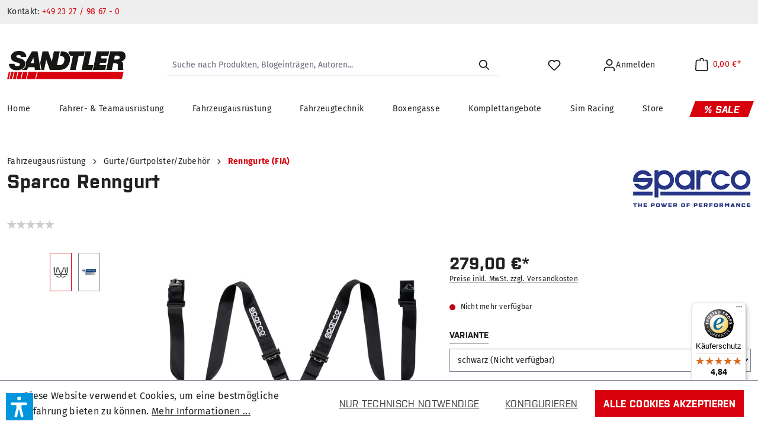

--- FILE ---
content_type: text/html; charset=UTF-8
request_url: https://www.sandtler24.de/Sparco-Renngurt-4526S
body_size: 31438
content:
<!DOCTYPE html>
<html lang="de-DE"
      itemscope="itemscope"
      itemtype="https://schema.org/WebPage">


        
                            
    <head>
                                    <meta charset="utf-8">
            
                            <meta name="viewport"
                      content="width=device-width, initial-scale=1, shrink-to-fit=no">
            
                            <meta name="author"
                      content="">
                <meta name="robots"
                      content="index,follow">
                <meta name="revisit-after"
                      content="15 days">
                <meta name="keywords"
                      content="">
                <meta name="description"
                      content="Sparco 3” Schulter- und Beckengurt mit Schrittgurt. Stahlversteller. Aluschloß.">
            
                <meta property="og:type"
          content="product">
    <meta property="og:site_name"
          content="Sandtler Webshop">
    <meta property="og:url"
          content="https://www.sandtler24.de/Sparco-Renngurt-4526S">
    <meta property="og:title"
          content="Sparco Renngurt">

    <meta property="og:description"
          content="Sparco 3” Schulter- und Beckengurt mit Schrittgurt. Stahlversteller. Aluschloß.">
    <meta property="og:image"
          content="https://sandtler24.b-cdn.net/media/3f/2d/85/1631723941/04818rac-nr-01_schwarz908fb.jpg?width=3000">

            <meta property="product:brand"
              content="Sparco">
    
            <meta property="product:price:amount"
          content="279">
    <meta property="product:price:currency"
          content="EUR">
    <meta property="product:product_link"
          content="https://www.sandtler24.de/Sparco-Renngurt-4526S">

    <meta name="twitter:card"
          content="product">
    <meta name="twitter:site"
          content="Sandtler Webshop">
    <meta name="twitter:title"
          content="Sparco Renngurt">
    <meta name="twitter:description"
          content="Sparco 3” Schulter- und Beckengurt mit Schrittgurt. Stahlversteller. Aluschloß.">
    <meta name="twitter:image"
          content="https://sandtler24.b-cdn.net/media/3f/2d/85/1631723941/04818rac-nr-01_schwarz908fb.jpg?width=3000">

                                <meta itemprop="copyrightHolder"
                      content="Sandtler Webshop">
                <meta itemprop="copyrightYear"
                      content="">
                <meta itemprop="isFamilyFriendly"
                      content="false">
                <meta itemprop="image"
                      content="https://www.sandtler24.de/media/67/19/9b/1625564578/sandtler_24_logo_color_svg.svg?ts=1629118518">
            

                
                                            <meta name="theme-color"
                      content="#fff">
                            
                                                
                    <link rel="icon" href="https://www.sandtler24.de/media/50/25/2c/1626956468/favicon.ico?ts=1629118535">
        
                                <link rel="apple-touch-icon"
                  href="https://sandtler24.b-cdn.net/media/ab/f0/f2/1626956497/apple-icon-precomposed.png?width=3000">
                    
            
    
    <link rel="canonical" href="https://www.sandtler24.de/Sparco-Renngurt-4526S">

                    <title itemprop="name">Sparco Renngurt</title>
        
                                                                            <link rel="stylesheet"
                      href="https://www.sandtler24.de/theme/1c946030692fb9d5a12ba25fd9b26aa3/css/all.css?1768573936">
                                    

                

                    
    <script>
        window.features = {"V6_5_0_0":true,"v6.5.0.0":true,"V6_6_0_0":true,"v6.6.0.0":true,"V6_7_0_0":false,"v6.7.0.0":false,"V6_8_0_0":false,"v6.8.0.0":false,"ADDRESS_SELECTION_REWORK":false,"address.selection.rework":false,"DISABLE_VUE_COMPAT":false,"disable.vue.compat":false,"ACCESSIBILITY_TWEAKS":false,"accessibility.tweaks":false,"ADMIN_VITE":false,"admin.vite":false,"TELEMETRY_METRICS":false,"telemetry.metrics":false,"PERFORMANCE_TWEAKS":false,"performance.tweaks":false,"CACHE_REWORK":false,"cache.rework":false,"PAYPAL_SETTINGS_TWEAKS":false,"paypal.settings.tweaks":false};
    </script>
        
                    

                            <script nonce="c9amjqmvZ7E=">
        dataLayer = window.dataLayer || [];
                dataLayer.push({ ecommerce: null });
                dataLayer.push({"pageTitle":"Sparco Renngurt","pageSubCategory":"","pageCategoryID":"","pageSubCategoryID":"","pageCountryCode":"de-DE","pageLanguageCode":"Deutsch","pageVersion":1,"pageTestVariation":"1","pageValue":1,"pageAttributes":"1","pageCategory":"Product","productID":"75e68ccc51714b7eadb3acdc2acdd9d5","parentProductID":"379c9503cba24f0ca0a61c664ea7a250","productName":"Sparco Renngurt","productPrice":"279.00","productEAN":"","productSku":"4526S","productManufacturerNumber":"","productCategory":"Renngurte (FIA)","productCategoryID":"342d969646d94be9b2e4ab8da1332014","productCurrency":"EUR","visitorLoginState":"Logged Out","visitorType":"NOT LOGGED IN","visitorLifetimeValue":0,"visitorExistingCustomer":"No"});
                        dataLayer.push({"event":"view_item","ecommerce":{"currency":"EUR","value":279,"items":[{"item_name":"Sparco Renngurt","item_id":"4526S","price":279,"index":0,"item_list_name":"Category","quantity":1,"item_variant":"schwarz","item_category":"Renngurte (FIA)","item_category2":"Gurte\/Gurtpolster\/Zubeh\u00f6r","item_category3":"Fahrzeugausr\u00fcstung","item_list_id":"342d969646d94be9b2e4ab8da1332014","item_brand":"Sparco"}]}});
                                                                            var dtgsConsentHandler = 'shopwareCmp';
    </script>
            
                        
    <script nonce="c9amjqmvZ7E=">
        (function e(){window.document.$emitter&&typeof window.document.$emitter.subscribe==="function"?window.document.$emitter.subscribe("CookieConfiguration_Update",t=>{t&&t.detail&&Object.prototype.hasOwnProperty.call(t.detail,"dtgsAllowGtmTracking")&&window.location.reload()}):setTimeout(e,100)})();
    </script>

            <script nonce="c9amjqmvZ7E=">
            window.dataLayer = window.dataLayer || [];
            var loadGTM = function(w,d,s,l,i){w[l]=w[l]||[];w[l].push({'gtm.start':
                    new Date().getTime(),event:'gtm.js'});var f=d.getElementsByTagName(s)[0],
                j=d.createElement(s),dl=l!='dataLayer'?'&l='+l:'';j.async=true;j.src=
                'https://www.googletagmanager.com/gtm.js?id='+i+dl;var n=d.querySelector('[nonce]');
            n&&j.setAttribute('nonce',n.nonce||n.getAttribute('nonce'));f.parentNode.insertBefore(j,f);
                    };
                            loadGTM(window,document,'script','dataLayer','GTM-WHFD36L');
                    </script>
                
    <script>
        window.dtgsGtmConsentCookieName = 'dtgsAllowGtmTracking';
        window.dtgsGtmCustomServices = [];
    </script>

                                    
                <script nonce="c9amjqmvZ7E=">
            window.dataLayer = window.dataLayer || [];
            function gtag() { dataLayer.push(arguments); }

            (() => {
                const analyticsStorageEnabled = document.cookie.split(';').some((item) => item.trim().includes('dtgsAllowGtmTracking=1'));

                let googleAdsCookieName = 'google-ads-enabled';
                                    googleAdsCookieName = 'dtgsAllowGtmTracking';
                    window.googleAdsCookieName = 'dtgsAllowGtmTracking';
                
                const adsEnabled = document.cookie.split(';').some((item) => item.trim().includes(googleAdsCookieName + '=1'));

                // Always set a default consent for consent mode v2
                gtag('consent', 'default', {
                    'ad_user_data': adsEnabled ? 'granted' : 'denied',
                    'ad_storage': adsEnabled ? 'granted' : 'denied',
                    'ad_personalization': adsEnabled ? 'granted' : 'denied',
                    'analytics_storage': analyticsStorageEnabled ? 'granted' : 'denied'
                });
            })();
        </script>
    

    <!-- Shopware Analytics -->
    <script>
        window.shopwareAnalytics = {
            trackingId: '',
            merchantConsent: true,
            debug: false,
            storefrontController: 'Product',
            storefrontAction: 'index',
            storefrontRoute: 'frontend.detail.page',
            storefrontCmsPageType:  'product_detail' ,
        };
    </script>
    <!-- End Shopware Analytics -->
        



    <script>  
       window.serkiz_housenumber_message = 'Bitte tragen Sie eine Hausnummer mit ein!';

                window.serkiz_housenumber = '0';
                        window.block_housenumber_ajax = '0';
            </script>



                                                                                                                                                                                                
    <!-- added by Trusted Shops app: Start -->
    <script src="https://integrations.etrusted.com/applications/widget.js/v2" async defer></script>
    <!-- End -->
                        
                            
            <script type="text/javascript"
                                src='https://www.google.com/recaptcha/api.js'
                defer></script>
        <script>
                            window.googleReCaptchaV2Active = true;
                                </script>
            
                
	<script src="https://www.sandtler24.de/bundles/ultraoptimiertercheckout/storefront/js/UltraOptimierterCheckout.js?1768482309"></script>


                                    <script>
                    window.useDefaultCookieConsent = true;
                </script>
                    
                                        <script>
                window.activeNavigationId = '342d969646d94be9b2e4ab8da1332014';
                window.router = {
                    'frontend.cart.offcanvas': '/checkout/offcanvas',
                    'frontend.cookie.offcanvas': '/cookie/offcanvas',
                    'frontend.checkout.finish.page': '/checkout/finish',
                    'frontend.checkout.info': '/widgets/checkout/info',
                    'frontend.menu.offcanvas': '/widgets/menu/offcanvas',
                    'frontend.cms.page': '/widgets/cms',
                    'frontend.cms.navigation.page': '/widgets/cms/navigation',
                    'frontend.account.addressbook': '/widgets/account/address-book',
                    'frontend.country.country-data': '/country/country-state-data',
                    'frontend.app-system.generate-token': '/app-system/Placeholder/generate-token',
                    };
                window.salesChannelId = 'd8b3321fd80b40dfb5c21cf85d5165e1';
            </script>
        
    <script>
        window.router['frontend.compare.offcanvas'] = '/compare/offcanvas';
        window.router['frontend.compare.content'] = '/compare/content';
    </script>


    <script>
        window.router['frontend.shopware_analytics.customer.data'] = '/storefront/script/shopware-analytics-customer'
    </script>

                                <script>
                
                window.breakpoints = {"xs":0,"sm":576,"md":768,"lg":992,"xl":1200,"xxl":1400};
            </script>
        
                                    <script>
                    window.customerLoggedInState = 0;

                    window.wishlistEnabled = 1;
                </script>
                    
                        
                            <script>
                window.themeAssetsPublicPath = 'https://www.sandtler24.de/theme/6b885902e7124130bb596ed9a4cb2ace/assets/';
            </script>
        
                        
    <script>
        window.validationMessages = {"required":"Die Eingabe darf nicht leer sein.","email":"Ung\u00fcltige E-Mail-Adresse. Die E-Mail ben\u00f6tigt das Format \"nutzer@beispiel.de\".","confirmation":"Ihre Eingaben sind nicht identisch.","minLength":"Die Eingabe ist zu kurz."};
    </script>
        
        
                                                        <script>
                        window.themeJsPublicPath = 'https://www.sandtler24.de/theme/1c946030692fb9d5a12ba25fd9b26aa3/js/';
                    </script>
                                            <script type="text/javascript" src="https://www.sandtler24.de/theme/1c946030692fb9d5a12ba25fd9b26aa3/js/storefront/storefront.js?1768573936" defer></script>
                                            <script type="text/javascript" src="https://www.sandtler24.de/theme/1c946030692fb9d5a12ba25fd9b26aa3/js/swag-pay-pal/swag-pay-pal.js?1768573936" defer></script>
                                            <script type="text/javascript" src="https://www.sandtler24.de/theme/1c946030692fb9d5a12ba25fd9b26aa3/js/swag-customized-products/swag-customized-products.js?1768573936" defer></script>
                                            <script type="text/javascript" src="https://www.sandtler24.de/theme/1c946030692fb9d5a12ba25fd9b26aa3/js/alpha-google-translate/alpha-google-translate.js?1768573936" defer></script>
                                            <script type="text/javascript" src="https://www.sandtler24.de/theme/1c946030692fb9d5a12ba25fd9b26aa3/js/sas-blog-module/sas-blog-module.js?1768573936" defer></script>
                                            <script type="text/javascript" src="https://www.sandtler24.de/theme/1c946030692fb9d5a12ba25fd9b26aa3/js/dtgs-google-tag-manager-sw6/dtgs-google-tag-manager-sw6.js?1768573936" defer></script>
                                            <script type="text/javascript" src="https://www.sandtler24.de/theme/1c946030692fb9d5a12ba25fd9b26aa3/js/intedia-doofinder-s-w6/intedia-doofinder-s-w6.js?1768573936" defer></script>
                                            <script type="text/javascript" src="https://www.sandtler24.de/theme/1c946030692fb9d5a12ba25fd9b26aa3/js/neti-next-easy-coupon/neti-next-easy-coupon.js?1768573936" defer></script>
                                            <script type="text/javascript" src="https://www.sandtler24.de/theme/1c946030692fb9d5a12ba25fd9b26aa3/js/serkiz6-housenumber/serkiz6-housenumber.js?1768573936" defer></script>
                                            <script type="text/javascript" src="https://www.sandtler24.de/theme/1c946030692fb9d5a12ba25fd9b26aa3/js/neti-next-easy-coupon-designs/neti-next-easy-coupon-designs.js?1768573936" defer></script>
                                            <script type="text/javascript" src="https://www.sandtler24.de/theme/1c946030692fb9d5a12ba25fd9b26aa3/js/salty-color-variants/salty-color-variants.js?1768573936" defer></script>
                                            <script type="text/javascript" src="https://www.sandtler24.de/theme/1c946030692fb9d5a12ba25fd9b26aa3/js/frosh-platform-filter-search/frosh-platform-filter-search.js?1768573936" defer></script>
                                            <script type="text/javascript" src="https://www.sandtler24.de/theme/1c946030692fb9d5a12ba25fd9b26aa3/js/frosh-product-compare/frosh-product-compare.js?1768573936" defer></script>
                                            <script type="text/javascript" src="https://www.sandtler24.de/theme/1c946030692fb9d5a12ba25fd9b26aa3/js/ultra-optimierter-checkout/ultra-optimierter-checkout.js?1768573936" defer></script>
                                            <script type="text/javascript" src="https://www.sandtler24.de/theme/1c946030692fb9d5a12ba25fd9b26aa3/js/spno-newsletter-economy/spno-newsletter-economy.js?1768573936" defer></script>
                                            <script type="text/javascript" src="https://www.sandtler24.de/theme/1c946030692fb9d5a12ba25fd9b26aa3/js/verign-dv-accessibility-sw6/verign-dv-accessibility-sw6.js?1768573936" defer></script>
                                            <script type="text/javascript" src="https://www.sandtler24.de/theme/1c946030692fb9d5a12ba25fd9b26aa3/js/sized-guide/sized-guide.js?1768573936" defer></script>
                                            <script type="text/javascript" src="https://www.sandtler24.de/theme/1c946030692fb9d5a12ba25fd9b26aa3/js/alpha-sandtler-theme/alpha-sandtler-theme.js?1768573936" defer></script>
                                                        

    
    
    

    
        
        
        
        
    
        
    <script>
        window.mollie_javascript_use_shopware = '0'
    </script>

    

    </head>

        
                                                                                                                                                                                                
    <!-- added by Trusted Shops app: Start -->
    <script src="https://integrations.etrusted.com/applications/widget.js/v2" async defer></script>
    <!-- End -->
                        

    <body class="is-ctl-product is-act-index
    ">

            
                
    
    
            <div id="page-top" class="skip-to-content bg-primary-subtle text-primary-emphasis overflow-hidden" tabindex="-1">
            <div class="container skip-to-content-container d-flex justify-content-center visually-hidden-focusable">
                                                                                        <a href="#content-main" class="skip-to-content-link d-inline-flex text-decoration-underline m-1 p-2 fw-bold gap-2">
                                Zum Hauptinhalt springen
                            </a>
                                            
                                                                        <a href="#header-main-search-input" class="skip-to-content-link d-inline-flex text-decoration-underline m-1 p-2 fw-bold gap-2 d-none d-sm-block">
                                Zur Suche springen
                            </a>
                                            
                                                                        <a href="#main-navigation-menu" class="skip-to-content-link d-inline-flex text-decoration-underline m-1 p-2 fw-bold gap-2 d-none d-lg-block">
                                Zur Hauptnavigation springen
                            </a>
                                                                        </div>
        </div>
        
    
                
                
                                <noscript class="noscript-main">
                
                </noscript>
        
    
    <!-- Google Tag Manager Noscript -->
            <noscript class="noscript-gtm">
            <iframe src="https://www.googletagmanager.com/ns.html?id=GTM-WHFD36L"
                    height="0"
                    width="0"
                    style="display:none;visibility:hidden">
            </iframe>
        </noscript>
        <!-- End Google Tag Manager Noscript -->

                                
    
        
        <header class="header-main">
                                
    <div class="top-bar d-none d-lg-block alpha-scroll-disappear-desktop alpha-scroll-disappear-mobile">
        <nav class="top-bar-nav container">

                            <div class="header--custom-topbar">

    <div class="info">
        <span>Kontakt: </span><a href="tel:+49232798670">+49 23 27 / 98 67 - 0</a>
    </div>

</div>            
                <div id="google_translate_element"></div>
<div id="alpha-translate-content" style="display: none">
    <div class="alpha-translate-content__inner">
                                    <div class="inner__flags">
                                            <div class="flags__item">
                                                            <img src="https://www.sandtler24.de/bundles/alphagoogletranslate/storefront/assets/flags/gernamy.png?1768482308" />
                                                    </div>
                                            <div class="flags__item">
                                                            <img src="https://www.sandtler24.de/bundles/alphagoogletranslate/storefront/assets/flags/france.png?1768482308" />
                                                    </div>
                                            <div class="flags__item">
                                                            <img src="https://www.sandtler24.de/bundles/alphagoogletranslate/storefront/assets/flags/england.png?1768482308" />
                                                    </div>
                                    </div>
                            <div class="inner__eye_catcher">
            Sprache auswählen
                    <span class="icon icon-arrow-head-down">
                                        <svg xmlns="http://www.w3.org/2000/svg" xmlns:xlink="http://www.w3.org/1999/xlink" width="24" height="24" viewBox="0 0 24 24"><defs><path id="icons-default-arrow-head-down" d="m12 7.4142 10.2929 10.293c.3905.3904 1.0237.3904 1.4142 0 .3905-.3906.3905-1.0238 0-1.4143l-11-11c-.3905-.3905-1.0237-.3905-1.4142 0l-11 11c-.3905.3905-.3905 1.0237 0 1.4142.3905.3905 1.0237.3905 1.4142 0L12 7.4142z" /></defs><use transform="matrix(1 0 0 -1 0 23)" xlink:href="#icons-default-arrow-head-down" fill="#758CA3" fill-rule="evenodd" /></svg>
                    </span>
            </div>
    </div>
</div>
<script type="text/javascript">
    function googleTranslateElementInit() {
        var lang = "de-DE";
        var includedLanguages = "bg,cs,da,de,el,en,es,fi,fr,hu,it,no,pl,pt,ro,ru,sk,sl,sv,tr,uk";
        lang = lang.substr(0, lang.indexOf('-'));
        if (includedLanguages.indexOf(lang) === -1) {
            lang = "en";
        }

        new google.translate.TranslateElement(
            {
                pageLanguage: lang,
                includedLanguages: includedLanguages,
                layout: google.translate.TranslateElement.InlineLayout.SIMPLE,
                autoDisplay: false,
                gaTrack: false
            },
            'google_translate_element'
        );
    }
</script>
<script type="text/javascript"
        src="//translate.google.com/translate_a/element.js?cb=googleTranslateElementInit"></script>
        </nav>
    </div>
        <div class="container">
                            <div class="row d-flex align-items-center header-row">
                                                    <div class="col-12 col-lg-auto header-logo-col alpha-scroll-disappear-mobile">
                            <div class="header-logo-main text-center">
                    <a class="header-logo-main-link"
               href="/"
               title="Zur Startseite gehen">
                                    <picture class="header-logo-picture d-block m-auto">
                                                                            
                                                                            
                                                                                    <img src="https://www.sandtler24.de/media/67/19/9b/1625564578/sandtler_24_logo_color_svg.svg?ts=1629118518"
                                     alt="Zur Startseite gehen"
                                     class="img-fluid header-logo-main-img">
                                                                        </picture>
                            </a>
            </div>
                    </div>
                
                                                    <div class="col-12 col-lg header-search-col">
                        <div class="row">
                            <div class="col">
                                
            <div class="collapse"
             id="searchCollapse">
            <div class="header-search">
                <form action="/sas_blog_search"
                      method="get"
                      data-search-widget="true"
                      data-search-widget-options="{&quot;searchWidgetMinChars&quot;:2}"
                      data-url="/suggest?search="
                      class="header-search-form">
                                                                <div class="input-group">
                                                    <input type="search"
                                   name="search"
                                   class="form-control header-search-input"
                                   autocomplete="off"
                                   autocapitalize="off"
                                   placeholder="Suche nach Produkten, Blogeinträgen, Autoren..."
                                   aria-label="Suche nach Produkten, Blogeinträgen, Autoren..."
                                   value=""
                            >
                        
                            <div class="input-group-append">
        <button type="submit"
                class="btn header-search-btn js-search-toggle-btn"
                aria-label="Suchen">
            <span class="header-search-icon">
                                <img src="https://www.sandtler24.de/bundles/alphasandtlertheme/storefront/assets/icons/search_major_monotone.svg?1768482308" />
            </span>
        </button>
    </div>
                    </div>
                
                                    </form>
            </div>
        </div>
                                </div>
                        </div>
                    </div>
                
                                                    <div class="col-auto header-mobile-menu-col mobile">
                        <div class="menu-button">
                                                                                        <button class="btn nav-main-toggle-btn header-actions-btn"
                                        type="button"
                                        data-off-canvas-menu="true"
                                        aria-label="Menü">
                                                                                                                        <span class="icon icon-stack">
                                        <svg xmlns="http://www.w3.org/2000/svg" xmlns:xlink="http://www.w3.org/1999/xlink" width="24" height="24" viewBox="0 0 24 24"><defs><path d="M3 13c-.5523 0-1-.4477-1-1s.4477-1 1-1h18c.5523 0 1 .4477 1 1s-.4477 1-1 1H3zm0-7c-.5523 0-1-.4477-1-1s.4477-1 1-1h18c.5523 0 1 .4477 1 1s-.4477 1-1 1H3zm0 14c-.5523 0-1-.4477-1-1s.4477-1 1-1h18c.5523 0 1 .4477 1 1s-.4477 1-1 1H3z" id="icons-default-stack" /></defs><use xlink:href="#icons-default-stack" fill="#758CA3" fill-rule="evenodd" /></svg>
                    </span>
                                                                        </button>
                                                    </div>
                    </div>
                
                                                    <div class="col-auto header-actions-col">
                        <div class="row no-gutters">

                                                                                        <div class="col-auto mobile">
                                    <div class="search-toggle">
                                        <button class="btn p-0 pr-3  header-actions-btn search-toggle-btn js-search-toggle-btn collapsed"
                                                type="button"
                                                data-bs-toggle="collapse"
                                                data-bs-target="#searchCollapse"
                                                aria-expanded="false"
                                                aria-controls="searchCollapse"
                                                aria-label="Suchen">
                                                    <span class="icon icon-search">
                                        <svg xmlns="http://www.w3.org/2000/svg" xmlns:xlink="http://www.w3.org/1999/xlink" width="24" height="24" viewBox="0 0 24 24"><defs><path d="M10.0944 16.3199 4.707 21.707c-.3905.3905-1.0237.3905-1.4142 0-.3905-.3905-.3905-1.0237 0-1.4142L8.68 14.9056C7.6271 13.551 7 11.8487 7 10c0-4.4183 3.5817-8 8-8s8 3.5817 8 8-3.5817 8-8 8c-1.8487 0-3.551-.627-4.9056-1.6801zM15 16c3.3137 0 6-2.6863 6-6s-2.6863-6-6-6-6 2.6863-6 6 2.6863 6 6 6z" id="icons-default-search" /></defs><use xlink:href="#icons-default-search" fill="#758CA3" fill-rule="evenodd" /></svg>
                    </span>
                                            </button>
                                    </div>
                                </div>
                            
                                                                                                                                <div class="col-auto">
                                        <div class="header-wishlist">
                                            <a class="btn p-0 px-3 header-wishlist-btn header-actions-btn"
                                               href="/wishlist"
                                               title="Merkzettel"
                                               aria-label="Merkzettel">
                                                    <span class="header-wishlist-icon">
                <span class="icon icon-heart">
                                        <svg xmlns="http://www.w3.org/2000/svg" xmlns:xlink="http://www.w3.org/1999/xlink" width="24" height="24" viewBox="0 0 24 24"><defs><path d="M20.0139 12.2998c1.8224-1.8224 1.8224-4.7772 0-6.5996-1.8225-1.8225-4.7772-1.8225-6.5997 0L12 7.1144l-1.4142-1.4142c-1.8225-1.8225-4.7772-1.8225-6.5997 0-1.8224 1.8224-1.8224 4.7772 0 6.5996l7.519 7.519a.7.7 0 0 0 .9899 0l7.5189-7.519zm1.4142 1.4142-7.519 7.519c-1.0543 1.0544-2.7639 1.0544-3.8183 0L2.572 13.714c-2.6035-2.6035-2.6035-6.8245 0-9.428 2.6035-2.6035 6.8246-2.6035 9.4281 0 2.6035-2.6035 6.8246-2.6035 9.428 0 2.6036 2.6035 2.6036 6.8245 0 9.428z" id="icons-default-heart" /></defs><use xlink:href="#icons-default-heart" fill="#758CA3" fill-rule="evenodd" /></svg>
                    </span>
        </span>
        <span class="badge badge-primary header-wishlist-badge"
          id="wishlist-basket"
          data-wishlist-storage="true"
          data-wishlist-storage-options="{&quot;listPath&quot;:&quot;\/wishlist\/list&quot;,&quot;mergePath&quot;:&quot;\/wishlist\/merge&quot;,&quot;pageletPath&quot;:&quot;\/wishlist\/merge\/pagelet&quot;}"
          data-wishlist-widget="true"
    ></span>
                                            </a>
                                        </div>
                                    </div>
                                                            
                                                            <div class="col-auto">
                                    <div class="account-menu">
                                            <div class="dropdown">
            <button class="btn p-0 px-3 account-menu-btn header-actions-btn d-flex align-items-center"
            type="button"
            id="accountWidget"
            data-account-menu="true"
            data-bs-toggle="dropdown"
            aria-haspopup="true"
            aria-expanded="false"
            aria-label="Ihr Konto">
                <span class="icon icon-avatar">
                                        <svg xmlns="http://www.w3.org/2000/svg" xmlns:xlink="http://www.w3.org/1999/xlink" width="24" height="24" viewBox="0 0 24 24"><defs><path d="M12 3C9.7909 3 8 4.7909 8 7c0 2.2091 1.7909 4 4 4 2.2091 0 4-1.7909 4-4 0-2.2091-1.7909-4-4-4zm0-2c3.3137 0 6 2.6863 6 6s-2.6863 6-6 6-6-2.6863-6-6 2.6863-6 6-6zM4 22.099c0 .5523-.4477 1-1 1s-1-.4477-1-1V20c0-2.7614 2.2386-5 5-5h10.0007c2.7614 0 5 2.2386 5 5v2.099c0 .5523-.4477 1-1 1s-1-.4477-1-1V20c0-1.6569-1.3431-3-3-3H7c-1.6569 0-3 1.3431-3 3v2.099z" id="icons-default-avatar" /></defs><use xlink:href="#icons-default-avatar" fill="#758CA3" fill-rule="evenodd" /></svg>
                    </span>
            <p class="ml-2 account-widget-text mb-0 desktop">
                            Anmelden
                    </p>
    </button>

                    <div class="dropdown-menu dropdown-menu-end account-menu-dropdown js-account-menu-dropdown"
                 aria-labelledby="accountWidget">
                

        
            <div class="offcanvas-header">
                <button class="btn btn-primary btn-block offcanvas-close js-offcanvas-close sticky-top">

                    Menü schließen
                                    <span class="icon icon-x icon-sm">
                                        <svg xmlns="http://www.w3.org/2000/svg" xmlns:xlink="http://www.w3.org/1999/xlink" width="24" height="24" viewBox="0 0 24 24"><defs><path d="m10.5858 12-7.293-7.2929c-.3904-.3905-.3904-1.0237 0-1.4142.3906-.3905 1.0238-.3905 1.4143 0L12 10.5858l7.2929-7.293c.3905-.3904 1.0237-.3904 1.4142 0 .3905.3906.3905 1.0238 0 1.4143L13.4142 12l7.293 7.2929c.3904.3905.3904 1.0237 0 1.4142-.3906.3905-1.0238.3905-1.4143 0L12 13.4142l-7.2929 7.293c-.3905.3904-1.0237.3904-1.4142 0-.3905-.3906-.3905-1.0238 0-1.4143L10.5858 12z" id="icons-default-x" /></defs><use xlink:href="#icons-default-x" fill="#758CA3" fill-rule="evenodd" /></svg>
                    </span>
                </button>
        </div>
    
            <div class="offcanvas-body">
                <div class="account-menu">
                                    <div class="dropdown-header account-menu-header">
                    Ihr Konto
                </div>
                    
                    <div class="account-menu-login">
            <a href="/account/login"
               title="Anmelden"
               class="btn btn-primary account-menu-login-button">
                Anmelden
                        <span class="icon icon-arrow-right">
                                        <svg xmlns="http://www.w3.org/2000/svg" xmlns:xlink="http://www.w3.org/1999/xlink" width="24" height="24" viewBox="0 0 24 24"><defs><path d="m20.5858 13-4.293 4.2929c-.3904.3905-.3904 1.0237 0 1.4142.3906.3905 1.0238.3905 1.4143 0l6-6c.3905-.3905.3905-1.0237 0-1.4142l-6-6c-.3905-.3905-1.0237-.3905-1.4142 0-.3905.3905-.3905 1.0237 0 1.4142L20.5858 11H1c-.5523 0-1 .4477-1 1s.4477 1 1 1h19.5858z" id="icons-default-arrow-right" /></defs><use xlink:href="#icons-default-arrow-right" fill="#758CA3" fill-rule="evenodd" /></svg>
                    </span>
                </a>

            <div class="account-menu-register">
                oder <a href="/account/login"
                                                                title="Registrieren">Registrieren</a>
            </div>
        </div>
    
                    <div class="account-menu-links">
                    <div class="header-account-menu">
        <div class="card account-menu-inner">
                                        
                                                <nav class="list-group list-group-flush account-aside-list-group">
                            
                                    <a href="/account"
       title="Übersicht"
       class="list-group-item list-group-item-action account-aside-item">
        Übersicht
                <span class="icon icon-arrow-head-right">
                                        <svg xmlns="http://www.w3.org/2000/svg" xmlns:xlink="http://www.w3.org/1999/xlink" width="24" height="24" viewBox="0 0 24 24"><defs><path id="icons-default-arrow-head-right" d="m11.5 7.9142 10.2929 10.293c.3905.3904 1.0237.3904 1.4142 0 .3905-.3906.3905-1.0238 0-1.4143l-11-11c-.3905-.3905-1.0237-.3905-1.4142 0l-11 11c-.3905.3905-.3905 1.0237 0 1.4142.3905.3905 1.0237.3905 1.4142 0L11.5 7.9142z" /></defs><use transform="rotate(90 11.5 12)" xlink:href="#icons-default-arrow-head-right" fill="#758CA3" fill-rule="evenodd" /></svg>
                    </span>
        </a>

                                <a href="/account/profile"
       title="Persönliches Profil"
       class="list-group-item list-group-item-action account-aside-item">
        Persönliches Profil
                <span class="icon icon-arrow-head-right">
                                        <svg xmlns="http://www.w3.org/2000/svg" xmlns:xlink="http://www.w3.org/1999/xlink" width="24" height="24" viewBox="0 0 24 24"><use transform="rotate(90 11.5 12)" xlink:href="#icons-default-arrow-head-right" fill="#758CA3" fill-rule="evenodd" /></svg>
                    </span>
        </a>

                                <a href="/account/address"
       title="Adressen"
       class="list-group-item list-group-item-action account-aside-item">
        Adressen
                <span class="icon icon-arrow-head-right">
                                        <svg xmlns="http://www.w3.org/2000/svg" xmlns:xlink="http://www.w3.org/1999/xlink" width="24" height="24" viewBox="0 0 24 24"><use transform="rotate(90 11.5 12)" xlink:href="#icons-default-arrow-head-right" fill="#758CA3" fill-rule="evenodd" /></svg>
                    </span>
        </a>

                                                        
                                <a href="/account/order"
       title="Bestellungen"
       class="list-group-item list-group-item-action account-aside-item">
        Bestellungen
                <span class="icon icon-arrow-head-right">
                                        <svg xmlns="http://www.w3.org/2000/svg" xmlns:xlink="http://www.w3.org/1999/xlink" width="24" height="24" viewBox="0 0 24 24"><use transform="rotate(90 11.5 12)" xlink:href="#icons-default-arrow-head-right" fill="#758CA3" fill-rule="evenodd" /></svg>
                    </span>
        </a>
                        

                                        <a href="/account/mollie/subscriptions"
                   title="Abonnements"
                   class="list-group-item list-group-item-action account-aside-item">
                    Abonnements
                </a>
                    
            



                        <a
                href="/EasyCoupon/list"
                title="Meine Gutscheine"
                class="list-group-item list-group-item-action account-aside-item"
            >
                Meine Gutscheine
            </a>
            
                    </nav>
                            
                                                </div>
    </div>
            </div>
            </div>
        </div>
                </div>
            </div>
                                    </div>
                                </div>
                            
                                                            <div class="col-auto ">
                                    <div class="header-cart"
                                         data-off-canvas-cart="true">
                                        <a class="btn header-cart-btn header-actions-btn"
                                           href="/checkout/cart"
                                           data-cart-widget="true"
                                           title="Warenkorb"
                                           aria-labelledby="cart-widget-aria-label"
                                           aria-haspopup="true"
                                           aria-label="Warenkorb">
                                                            
    <span class="header-cart-icon">
                <span class="icon icon-bag">
                                        <svg xmlns="http://www.w3.org/2000/svg" xmlns:xlink="http://www.w3.org/1999/xlink" width="24" height="24" viewBox="0 0 24 24"><defs><path d="M5.892 3c.5523 0 1 .4477 1 1s-.4477 1-1 1H3.7895a1 1 0 0 0-.9986.9475l-.7895 15c-.029.5515.3946 1.0221.9987 1.0525h17.8102c.5523 0 1-.4477.9986-1.0525l-.7895-15A1 1 0 0 0 20.0208 5H17.892c-.5523 0-1-.4477-1-1s.4477-1 1-1h2.1288c1.5956 0 2.912 1.249 2.9959 2.8423l.7894 15c.0035.0788.0035.0788.0042.1577 0 1.6569-1.3432 3-3 3H3c-.079-.0007-.079-.0007-.1577-.0041-1.6546-.0871-2.9253-1.499-2.8382-3.1536l.7895-15C.8775 4.249 2.1939 3 3.7895 3H5.892zm4 2c0 .5523-.4477 1-1 1s-1-.4477-1-1V3c0-1.6569 1.3432-3 3-3h2c1.6569 0 3 1.3431 3 3v2c0 .5523-.4477 1-1 1s-1-.4477-1-1V3c0-.5523-.4477-1-1-1h-2c-.5523 0-1 .4477-1 1v2z" id="icons-default-bag" /></defs><use xlink:href="#icons-default-bag" fill="#758CA3" fill-rule="evenodd" /></svg>
                    </span>
        </span>
        <span class="header-cart-total">
        0,00 €*
    </span>
                                        </a>
                                    </div>
                                </div>
                                                                                    
                                                    </div>
                    </div>
                            </div>
            </div>

                    <div class="nav-main">
                                        
    <div class="main-navigation"
         id="mainNavigation"
         data-flyout-menu="true">
                    <div class="container">
                                    <nav class="nav main-navigation-menu"
                        id="main-navigation-menu"
                        aria-label="Hauptnavigation"
                        itemscope="itemscope"
                        itemtype="https://schema.org/SiteNavigationElement">
                        
                                                                                    <a class="nav-link main-navigation-link nav-item-97a616309175450fbcc3461dff57c15e  home-link"
                                    href="/"
                                    itemprop="url"
                                    title="Home">
                                    <div class="main-navigation-link-text">
                                        <span itemprop="name">Home</span>
                                    </div>
                                </a>
                                                    
                                                    
                                                                                            
                                                                                                                                                    
                                        <a class="nav-link main-navigation-link nav-item-f829c49a30784b59a2ddb737557b9c6d "
                                           href="https://www.sandtler24.de/fahrer-teamausruestung"
                                           itemprop="url"
                                           data-flyout-menu-trigger="f829c49a30784b59a2ddb737557b9c6d"                                                                                      title="Fahrer- &amp; Teamausrüstung">
                                            <div class="main-navigation-link-text">
                                                <span itemprop="name">Fahrer- &amp; Teamausrüstung</span>
                                            </div>
                                        </a>
                                                                                                                                                                                                        
                                                                                                                                                                                                                                        
                                        <a class="nav-link main-navigation-link nav-item-9ffa44d4d4b647549e41c7a9d538d815 active"
                                           href="https://www.sandtler24.de/fahrzeugausruestung"
                                           itemprop="url"
                                           data-flyout-menu-trigger="9ffa44d4d4b647549e41c7a9d538d815"                                                                                      title="Fahrzeugausrüstung">
                                            <div class="main-navigation-link-text">
                                                <span itemprop="name">Fahrzeugausrüstung</span>
                                            </div>
                                        </a>
                                                                                                                                                                                                        
                                                                                                                                                    
                                        <a class="nav-link main-navigation-link nav-item-fe0db680460543ce8b57b17637774da9 "
                                           href="https://www.sandtler24.de/fahrzeugtechnik"
                                           itemprop="url"
                                           data-flyout-menu-trigger="fe0db680460543ce8b57b17637774da9"                                                                                      title="Fahrzeugtechnik">
                                            <div class="main-navigation-link-text">
                                                <span itemprop="name">Fahrzeugtechnik</span>
                                            </div>
                                        </a>
                                                                                                                                                                                                        
                                                                                                                                                    
                                        <a class="nav-link main-navigation-link nav-item-492ab829c0424b7bbe3bfcf57955d180 "
                                           href="https://www.sandtler24.de/boxengasse"
                                           itemprop="url"
                                           data-flyout-menu-trigger="492ab829c0424b7bbe3bfcf57955d180"                                                                                      title="Boxengasse">
                                            <div class="main-navigation-link-text">
                                                <span itemprop="name">Boxengasse</span>
                                            </div>
                                        </a>
                                                                                                                                                                                                        
                                                                                                                                                    
                                        <a class="nav-link main-navigation-link nav-item-c637905798634bebb34a3e27625ecd4e "
                                           href="https://www.sandtler24.de/komplettangebote"
                                           itemprop="url"
                                           data-flyout-menu-trigger="c637905798634bebb34a3e27625ecd4e"                                                                                      title="Komplettangebote">
                                            <div class="main-navigation-link-text">
                                                <span itemprop="name">Komplettangebote</span>
                                            </div>
                                        </a>
                                                                                                                                                                                                        
                                                                                                                                                    
                                        <a class="nav-link main-navigation-link nav-item-92ef083349af46d0878bdaf314e85c24 "
                                           href="https://www.sandtler24.de/sim-racing"
                                           itemprop="url"
                                           data-flyout-menu-trigger="92ef083349af46d0878bdaf314e85c24"                                                                                      title="Sim Racing">
                                            <div class="main-navigation-link-text">
                                                <span itemprop="name">Sim Racing</span>
                                            </div>
                                        </a>
                                                                                                                                                                                                        
                                                                                                                                                    
                                        <a class="nav-link main-navigation-link nav-item-3dc9a23a38024510aca6f94df6ce79bb "
                                           href="https://www.sandtler24.de/store"
                                           itemprop="url"
                                                                                                                                 title="Store">
                                            <div class="main-navigation-link-text">
                                                <span itemprop="name">Store</span>
                                            </div>
                                        </a>
                                                                                                                                                                                                        
                                                                                                                                                    
                                        <a class="nav-link main-navigation-link nav-item-83f5115f139a426ba76a5c0944497775 "
                                           href="https://www.sandtler24.de/sale"
                                           itemprop="url"
                                           data-flyout-menu-trigger="83f5115f139a426ba76a5c0944497775"                                                                                      title="% SALE">
                                            <div class="main-navigation-link-text">
                                                <span itemprop="name">% SALE</span>
                                            </div>
                                        </a>
                                                                                                                                                                                    </nav>
                
                                                                                                                                                                                                                                                                                                                                                                                                                                                                                                                                                                                                                                                                                                                                                                                                                    
                                                                        <div class="navigation-flyouts">
                                                                                                                                                                                                        <div class="navigation-flyout"
                                                     data-flyout-menu-id="f829c49a30784b59a2ddb737557b9c6d">
                                                    <div class="container">
                                                                                                                            
            <div class="row navigation-flyout-bar">
                            <div class="col">
                    <div class="navigation-flyout-category-link">
                                                                                    <a class="nav-link"
                                   href="https://www.sandtler24.de/fahrer-teamausruestung"
                                   itemprop="url"
                                   title="Fahrer- &amp; Teamausrüstung">
                                        Fahrer- &amp; Teamausrüstung
            <span class="icon icon-arrow-right icon-primary">
                                        <svg xmlns="http://www.w3.org/2000/svg" xmlns:xlink="http://www.w3.org/1999/xlink" width="16" height="16" viewBox="0 0 16 16"><defs><path id="icons-solid-arrow-right" d="M6.7071 6.2929c-.3905-.3905-1.0237-.3905-1.4142 0-.3905.3905-.3905 1.0237 0 1.4142l3 3c.3905.3905 1.0237.3905 1.4142 0l3-3c.3905-.3905.3905-1.0237 0-1.4142-.3905-.3905-1.0237-.3905-1.4142 0L9 8.5858l-2.2929-2.293z" /></defs><use transform="rotate(-90 9 8.5)" xlink:href="#icons-solid-arrow-right" fill="#758CA3" fill-rule="evenodd" /></svg>
                    </span>
                                    </a>
                                                                        </div>
                </div>
            
                            <div class="col-auto">
                    <div class="navigation-flyout-close js-close-flyout-menu">
                                                                                            <span class="icon icon-x">
                                        <svg xmlns="http://www.w3.org/2000/svg" xmlns:xlink="http://www.w3.org/1999/xlink" width="24" height="24" viewBox="0 0 24 24"><use xlink:href="#icons-default-x" fill="#758CA3" fill-rule="evenodd" /></svg>
                    </span>
                                                                            </div>
                </div>
                    </div>
    
        <div class="row navigation-flyout-content">
                    <div class="col">
                <div class="navigation-flyout-categories">
                                                
                    
    
    <div class="row navigation-flyout-categories is-level-0">
                                            
                 <div class="col-3 navigation-flyout-col">
                                       <a class="nav-item nav-link navigation-flyout-link is-level-0"
                    href="https://www.sandtler24.de/Rennbekleidung"
                    itemprop="url"
                                        title="Racing">
                     <span itemprop="name" class="h5">Racing</span>
                 </a>
                      
                                           
        
    
    <div class="navigation-flyout-categories is-level-1">
                                            
                 <div class=" navigation-flyout-col">
                                       <a class="nav-item nav-link navigation-flyout-link is-level-1"
                    href="https://www.sandtler24.de/Rennoveralls-mit-FIA-Homologation"
                    itemprop="url"
                                        title="Overalls">
                     <span itemprop="name" class="">Overalls</span>
                 </a>
                      
                                    </div>
                                             
                 <div class=" navigation-flyout-col">
                                       <a class="nav-item nav-link navigation-flyout-link is-level-1"
                    href="https://www.sandtler24.de/Motorsport-Handschuhe-mit-FIA-Homologation"
                    itemprop="url"
                                        title="Handschuhe">
                     <span itemprop="name" class="">Handschuhe</span>
                 </a>
                      
                                    </div>
                                             
                 <div class=" navigation-flyout-col">
                                       <a class="nav-item nav-link navigation-flyout-link is-level-1"
                    href="https://www.sandtler24.de/Fahrerschuhe-mit-FIA-Homologation"
                    itemprop="url"
                                        title="Schuhe">
                     <span itemprop="name" class="">Schuhe</span>
                 </a>
                      
                                    </div>
                                             
                 <div class=" navigation-flyout-col">
                                       <a class="nav-item nav-link navigation-flyout-link is-level-1"
                    href="https://www.sandtler24.de/FIA-homologierte-Unterwaesche-aus-Nomex"
                    itemprop="url"
                                        title="Underwear">
                     <span itemprop="name" class="">Underwear</span>
                 </a>
                      
                                    </div>
                                             
                 <div class=" navigation-flyout-col">
                                       <a class="nav-item nav-link navigation-flyout-link is-level-1"
                    href="https://www.sandtler24.de/helme-und-zubehoer"
                    itemprop="url"
                                        title="Helme &amp; Zubehör">
                     <span itemprop="name" class="">Helme &amp; Zubehör</span>
                 </a>
                      
                                    </div>
                                             
                 <div class=" navigation-flyout-col">
                                       <a class="nav-item nav-link navigation-flyout-link is-level-1"
                    href="https://www.sandtler24.de/nackenstuetzen"
                    itemprop="url"
                                        title="Nackenstützen">
                     <span itemprop="name" class="">Nackenstützen</span>
                 </a>
                      
                                    </div>
                                             
                 <div class=" navigation-flyout-col">
                                       <a class="nav-item nav-link navigation-flyout-link is-level-1"
                    href="https://www.sandtler24.de/knie-ellenbogenschoner"
                    itemprop="url"
                                        title="Knie- &amp; Ellenbogenschoner">
                     <span itemprop="name" class="">Knie- &amp; Ellenbogenschoner</span>
                 </a>
                      
                                    </div>
                                             
                 <div class=" navigation-flyout-col">
                                       <a class="nav-item nav-link navigation-flyout-link is-level-1"
                    href="https://www.sandtler24.de/reinigung-pflege"
                    itemprop="url"
                                        title="Reinigung &amp; Pflege">
                     <span itemprop="name" class="">Reinigung &amp; Pflege</span>
                 </a>
                      
                                    </div>
                                             
                 <div class=" navigation-flyout-col">
                                       <a class="nav-item nav-link navigation-flyout-link is-level-1"
                    href="https://www.sandtler24.de/trinksysteme"
                    itemprop="url"
                                        title="Trinksysteme">
                     <span itemprop="name" class="">Trinksysteme</span>
                 </a>
                      
                                    </div>
             </div>
                           </div>
                                             
                 <div class="col-3 navigation-flyout-col">
                                       <a class="nav-item nav-link navigation-flyout-link is-level-0"
                    href="https://www.sandtler24.de/Kartbekleidung-und-Zubehoer"
                    itemprop="url"
                                        title="Karting">
                     <span itemprop="name" class="h5">Karting</span>
                 </a>
                      
                                           
        
    
    <div class="navigation-flyout-categories is-level-1">
                                            
                 <div class=" navigation-flyout-col">
                                       <a class="nav-item nav-link navigation-flyout-link is-level-1"
                    href="https://www.sandtler24.de/Kartoveralls"
                    itemprop="url"
                                        title="Overalls">
                     <span itemprop="name" class="">Overalls</span>
                 </a>
                      
                                    </div>
                                             
                 <div class=" navigation-flyout-col">
                                       <a class="nav-item nav-link navigation-flyout-link is-level-1"
                    href="https://www.sandtler24.de/Karthandschuhe"
                    itemprop="url"
                                        title="Handschuhe">
                     <span itemprop="name" class="">Handschuhe</span>
                 </a>
                      
                                    </div>
                                             
                 <div class=" navigation-flyout-col">
                                       <a class="nav-item nav-link navigation-flyout-link is-level-1"
                    href="https://www.sandtler24.de/kartschuhe"
                    itemprop="url"
                                        title="Schuhe">
                     <span itemprop="name" class="">Schuhe</span>
                 </a>
                      
                                    </div>
                                             
                 <div class=" navigation-flyout-col">
                                       <a class="nav-item nav-link navigation-flyout-link is-level-1"
                    href="https://www.sandtler24.de/Kartunterwaesche"
                    itemprop="url"
                                        title="Underwear">
                     <span itemprop="name" class="">Underwear</span>
                 </a>
                      
                                    </div>
                                             
                 <div class=" navigation-flyout-col">
                                       <a class="nav-item nav-link navigation-flyout-link is-level-1"
                    href="https://www.sandtler24.de/karthelme"
                    itemprop="url"
                                        title="Helme &amp; Zubehör">
                     <span itemprop="name" class="">Helme &amp; Zubehör</span>
                 </a>
                      
                                    </div>
                                             
                 <div class=" navigation-flyout-col">
                                       <a class="nav-item nav-link navigation-flyout-link is-level-1"
                    href="https://www.sandtler24.de/nackenstuetzen"
                    itemprop="url"
                                        title="Nackenstützen">
                     <span itemprop="name" class="">Nackenstützen</span>
                 </a>
                      
                                    </div>
                                             
                 <div class=" navigation-flyout-col">
                                       <a class="nav-item nav-link navigation-flyout-link is-level-1"
                    href="https://www.sandtler24.de/knie-ellenbogenschoner"
                    itemprop="url"
                                        title="Knie- und Ellenbogenschoner">
                     <span itemprop="name" class="">Knie- und Ellenbogenschoner</span>
                 </a>
                      
                                    </div>
                                             
                 <div class=" navigation-flyout-col">
                                       <a class="nav-item nav-link navigation-flyout-link is-level-1"
                    href="https://www.sandtler24.de/schutzwesten"
                    itemprop="url"
                                        title="Schutzwesten">
                     <span itemprop="name" class="">Schutzwesten</span>
                 </a>
                      
                                    </div>
             </div>
                           </div>
                                             
                 <div class="col-3 navigation-flyout-col">
                                       <a class="nav-item nav-link navigation-flyout-link is-level-0"
                    href="https://www.sandtler24.de/hans-systeme"
                    itemprop="url"
                                        title="HANS Systeme">
                     <span itemprop="name" class="h5">HANS Systeme</span>
                 </a>
                      
                                           
        
    
    <div class="navigation-flyout-categories is-level-1">
                                            
                 <div class=" navigation-flyout-col">
                                       <a class="nav-item nav-link navigation-flyout-link is-level-1"
                    href="https://www.sandtler24.de/hans-systeme-uebersicht"
                    itemprop="url"
                                        title="HANS Systeme (Übersicht)">
                     <span itemprop="name" class="">HANS Systeme (Übersicht)</span>
                 </a>
                      
                                    </div>
                                             
                 <div class=" navigation-flyout-col">
                                       <a class="nav-item nav-link navigation-flyout-link is-level-1"
                    href="https://www.sandtler24.de/hans-performance-products"
                    itemprop="url"
                                        title="HANS Performance Products">
                     <span itemprop="name" class="">HANS Performance Products</span>
                 </a>
                      
                                    </div>
                                             
                 <div class=" navigation-flyout-col">
                                       <a class="nav-item nav-link navigation-flyout-link is-level-1"
                    href="https://www.sandtler24.de/simpson-hybrid"
                    itemprop="url"
                                        title="Simpson Hybrid">
                     <span itemprop="name" class="">Simpson Hybrid</span>
                 </a>
                      
                                    </div>
                                             
                 <div class=" navigation-flyout-col">
                                       <a class="nav-item nav-link navigation-flyout-link is-level-1"
                    href="https://www.sandtler24.de/stand-21"
                    itemprop="url"
                                        title="Stand 21">
                     <span itemprop="name" class="">Stand 21</span>
                 </a>
                      
                                    </div>
                                             
                 <div class=" navigation-flyout-col">
                                       <a class="nav-item nav-link navigation-flyout-link is-level-1"
                    href="https://www.sandtler24.de/schroth-racing"
                    itemprop="url"
                                        title="Schroth Racing">
                     <span itemprop="name" class="">Schroth Racing</span>
                 </a>
                      
                                    </div>
                                             
                 <div class=" navigation-flyout-col">
                                       <a class="nav-item nav-link navigation-flyout-link is-level-1"
                    href="https://www.sandtler24.de/zubehoer"
                    itemprop="url"
                                        title="Zubehör">
                     <span itemprop="name" class="">Zubehör</span>
                 </a>
                      
                                    </div>
             </div>
                           </div>
                                             
                 <div class="col-3 navigation-flyout-col">
                                       <a class="nav-item nav-link navigation-flyout-link is-level-0"
                    href="https://www.sandtler24.de/helme-und-zubehoer"
                    itemprop="url"
                                        title="Helme und Zubehör">
                     <span itemprop="name" class="h5">Helme und Zubehör</span>
                 </a>
                      
                                           
        
    
    <div class="navigation-flyout-categories is-level-1">
                                            
                 <div class=" navigation-flyout-col">
                                       <a class="nav-item nav-link navigation-flyout-link is-level-1"
                    href="https://www.sandtler24.de/integralhelme"
                    itemprop="url"
                                        title="Integralhelme">
                     <span itemprop="name" class="">Integralhelme</span>
                 </a>
                      
                                    </div>
                                             
                 <div class=" navigation-flyout-col">
                                       <a class="nav-item nav-link navigation-flyout-link is-level-1"
                    href="https://www.sandtler24.de/jethelme"
                    itemprop="url"
                                        title="Jethelme">
                     <span itemprop="name" class="">Jethelme</span>
                 </a>
                      
                                    </div>
                                             
                 <div class=" navigation-flyout-col">
                                       <a class="nav-item nav-link navigation-flyout-link is-level-1"
                    href="https://www.sandtler24.de/karthelme"
                    itemprop="url"
                                        title="Karthelme ">
                     <span itemprop="name" class="">Karthelme </span>
                 </a>
                      
                                    </div>
                                             
                 <div class=" navigation-flyout-col">
                                       <a class="nav-item nav-link navigation-flyout-link is-level-1"
                    href="https://www.sandtler24.de/mechanikerhelme"
                    itemprop="url"
                                        title="Mechanikerhelme">
                     <span itemprop="name" class="">Mechanikerhelme</span>
                 </a>
                      
                                    </div>
                                             
                 <div class=" navigation-flyout-col">
                                       <a class="nav-item nav-link navigation-flyout-link is-level-1"
                    href="https://www.sandtler24.de/helmzubehoer"
                    itemprop="url"
                                        title="Helmzubehör">
                     <span itemprop="name" class="">Helmzubehör</span>
                 </a>
                      
                                    </div>
                                             
                 <div class=" navigation-flyout-col">
                                       <a class="nav-item nav-link navigation-flyout-link is-level-1"
                    href="https://www.sandtler24.de/helmpflege-und-reinigung"
                    itemprop="url"
                                        title="Helmpflege und Reinigung">
                     <span itemprop="name" class="">Helmpflege und Reinigung</span>
                 </a>
                      
                                    </div>
                                             
                 <div class=" navigation-flyout-col">
                                       <a class="nav-item nav-link navigation-flyout-link is-level-1"
                    href="https://www.sandtler24.de/gegensprechanlagen-fuer-den-motorsport"
                    itemprop="url"
                                        title="Gegensprechanlagen">
                     <span itemprop="name" class="">Gegensprechanlagen</span>
                 </a>
                      
                                    </div>
                                             
                 <div class=" navigation-flyout-col">
                                       <a class="nav-item nav-link navigation-flyout-link is-level-1"
                    href="https://www.sandtler24.de/helmaktion"
                    itemprop="url"
                                        title="Helmaktion">
                     <span itemprop="name" class="">Helmaktion</span>
                 </a>
                      
                                    </div>
             </div>
                           </div>
                                             
                 <div class="col-3 navigation-flyout-col">
                                       <a class="nav-item nav-link navigation-flyout-link is-level-0"
                    href="https://www.sandtler24.de/Mechanikerbekleidung"
                    itemprop="url"
                                        title="Mechaniker">
                     <span itemprop="name" class="h5">Mechaniker</span>
                 </a>
                      
                                           
        
    
    <div class="navigation-flyout-categories is-level-1">
                                            
                 <div class=" navigation-flyout-col">
                                       <a class="nav-item nav-link navigation-flyout-link is-level-1"
                    href="https://www.sandtler24.de/Mechanikeroveralls"
                    itemprop="url"
                                        title="Overalls">
                     <span itemprop="name" class="">Overalls</span>
                 </a>
                      
                                    </div>
                                             
                 <div class=" navigation-flyout-col">
                                       <a class="nav-item nav-link navigation-flyout-link is-level-1"
                    href="https://www.sandtler24.de/underwear"
                    itemprop="url"
                                        title="Underwear">
                     <span itemprop="name" class="">Underwear</span>
                 </a>
                      
                                    </div>
                                             
                 <div class=" navigation-flyout-col">
                                       <a class="nav-item nav-link navigation-flyout-link is-level-1"
                    href="https://www.sandtler24.de/Mechaniker-und-Arbeitshandschuhe"
                    itemprop="url"
                                        title="Handschuhe">
                     <span itemprop="name" class="">Handschuhe</span>
                 </a>
                      
                                    </div>
                                             
                 <div class=" navigation-flyout-col">
                                       <a class="nav-item nav-link navigation-flyout-link is-level-1"
                    href="https://www.sandtler24.de/Mechanikerschuhe-und-Sicherheitsschuhe"
                    itemprop="url"
                                        title="Schuhe">
                     <span itemprop="name" class="">Schuhe</span>
                 </a>
                      
                                    </div>
                                             
                 <div class=" navigation-flyout-col">
                                       <a class="nav-item nav-link navigation-flyout-link is-level-1"
                    href="https://www.sandtler24.de/hosen-schuerzen"
                    itemprop="url"
                                        title="Hosen / Schürzen">
                     <span itemprop="name" class="">Hosen / Schürzen</span>
                 </a>
                      
                                    </div>
                                             
                 <div class=" navigation-flyout-col">
                                       <a class="nav-item nav-link navigation-flyout-link is-level-1"
                    href="https://www.sandtler24.de/jacken-westen"
                    itemprop="url"
                                        title="Jacken / Westen">
                     <span itemprop="name" class="">Jacken / Westen</span>
                 </a>
                      
                                    </div>
                                             
                 <div class=" navigation-flyout-col">
                                       <a class="nav-item nav-link navigation-flyout-link is-level-1"
                    href="https://www.sandtler24.de/t-shirts-polohemden"
                    itemprop="url"
                                        title="T-Shirts / Polohemden">
                     <span itemprop="name" class="">T-Shirts / Polohemden</span>
                 </a>
                      
                                    </div>
                                             
                 <div class=" navigation-flyout-col">
                                       <a class="nav-item nav-link navigation-flyout-link is-level-1"
                    href="https://www.sandtler24.de/guertel"
                    itemprop="url"
                                        title="Gürtel">
                     <span itemprop="name" class="">Gürtel</span>
                 </a>
                      
                                    </div>
                                             
                 <div class=" navigation-flyout-col">
                                       <a class="nav-item nav-link navigation-flyout-link is-level-1"
                    href="https://www.sandtler24.de/schutzbrillen"
                    itemprop="url"
                                        title="Schutzbrillen">
                     <span itemprop="name" class="">Schutzbrillen</span>
                 </a>
                      
                                    </div>
             </div>
                           </div>
                                             
                 <div class="col-3 navigation-flyout-col">
                                       <a class="nav-item nav-link navigation-flyout-link is-level-0"
                    href="https://www.sandtler24.de/Spezielle-Taschen-Rucksaecke-und-Beutel"
                    itemprop="url"
                                        title="Taschen">
                     <span itemprop="name" class="h5">Taschen</span>
                 </a>
                      
                                           
        
    
    <div class="navigation-flyout-categories is-level-1">
                                            
                 <div class=" navigation-flyout-col">
                                       <a class="nav-item nav-link navigation-flyout-link is-level-1"
                    href="https://www.sandtler24.de/beintasche"
                    itemprop="url"
                                        title="Beintasche">
                     <span itemprop="name" class="">Beintasche</span>
                 </a>
                      
                                    </div>
                                             
                 <div class=" navigation-flyout-col">
                                       <a class="nav-item nav-link navigation-flyout-link is-level-1"
                    href="https://www.sandtler24.de/businesstaschen"
                    itemprop="url"
                                        title="Businesstaschen">
                     <span itemprop="name" class="">Businesstaschen</span>
                 </a>
                      
                                    </div>
                                             
                 <div class=" navigation-flyout-col">
                                       <a class="nav-item nav-link navigation-flyout-link is-level-1"
                    href="https://www.sandtler24.de/helmtaschen"
                    itemprop="url"
                                        title="Helmtaschen">
                     <span itemprop="name" class="">Helmtaschen</span>
                 </a>
                      
                                    </div>
                                             
                 <div class=" navigation-flyout-col">
                                       <a class="nav-item nav-link navigation-flyout-link is-level-1"
                    href="https://www.sandtler24.de/overalltaschen"
                    itemprop="url"
                                        title="Overalltaschen">
                     <span itemprop="name" class="">Overalltaschen</span>
                 </a>
                      
                                    </div>
                                             
                 <div class=" navigation-flyout-col">
                                       <a class="nav-item nav-link navigation-flyout-link is-level-1"
                    href="https://www.sandtler24.de/reifentaschen"
                    itemprop="url"
                                        title="Reifentaschen">
                     <span itemprop="name" class="">Reifentaschen</span>
                 </a>
                      
                                    </div>
                                             
                 <div class=" navigation-flyout-col">
                                       <a class="nav-item nav-link navigation-flyout-link is-level-1"
                    href="https://www.sandtler24.de/reisetaschen"
                    itemprop="url"
                                        title="Reisetaschen">
                     <span itemprop="name" class="">Reisetaschen</span>
                 </a>
                      
                                    </div>
                                             
                 <div class=" navigation-flyout-col">
                                       <a class="nav-item nav-link navigation-flyout-link is-level-1"
                    href="https://www.sandtler24.de/rucksaecke"
                    itemprop="url"
                                        title="Rucksäcke">
                     <span itemprop="name" class="">Rucksäcke</span>
                 </a>
                      
                                    </div>
                                             
                 <div class=" navigation-flyout-col">
                                       <a class="nav-item nav-link navigation-flyout-link is-level-1"
                    href="https://www.sandtler24.de/ticket-holder"
                    itemprop="url"
                                        title="Ticket-Holder">
                     <span itemprop="name" class="">Ticket-Holder</span>
                 </a>
                      
                                    </div>
                                             
                 <div class=" navigation-flyout-col">
                                       <a class="nav-item nav-link navigation-flyout-link is-level-1"
                    href="https://www.sandtler24.de/transportboxen"
                    itemprop="url"
                                        title="Transportboxen">
                     <span itemprop="name" class="">Transportboxen</span>
                 </a>
                      
                                    </div>
                                             
                 <div class=" navigation-flyout-col">
                                       <a class="nav-item nav-link navigation-flyout-link is-level-1"
                    href="https://www.sandtler24.de/werkzeugtaschen"
                    itemprop="url"
                                        title="Werkzeugtaschen">
                     <span itemprop="name" class="">Werkzeugtaschen</span>
                 </a>
                      
                                    </div>
             </div>
                           </div>
                                             
                 <div class="col-3 navigation-flyout-col">
                                       <a class="nav-item nav-link navigation-flyout-link is-level-0"
                    href="https://www.sandtler24.de/lifestyle-produkte"
                    itemprop="url"
                                        title="Lifestyle Produkte">
                     <span itemprop="name" class="h5">Lifestyle Produkte</span>
                 </a>
                      
                                           
        
    
    <div class="navigation-flyout-categories is-level-1">
                                            
                 <div class=" navigation-flyout-col">
                                       <a class="nav-item nav-link navigation-flyout-link is-level-1"
                    href="https://www.sandtler24.de/Baby-Racing-Overalls"
                    itemprop="url"
                                        title="Für die Kleinsten">
                     <span itemprop="name" class="">Für die Kleinsten</span>
                 </a>
                      
                                    </div>
                                             
                 <div class=" navigation-flyout-col">
                                       <a class="nav-item nav-link navigation-flyout-link is-level-1"
                    href="https://www.sandtler24.de/gaming-und-buerostuehle"
                    itemprop="url"
                                        title="Büro- und Gamingstühle">
                     <span itemprop="name" class="">Büro- und Gamingstühle</span>
                 </a>
                      
                                    </div>
                                             
                 <div class=" navigation-flyout-col">
                                       <a class="nav-item nav-link navigation-flyout-link is-level-1"
                    href="https://www.sandtler24.de/ford-performance-kollektion"
                    itemprop="url"
                                        title="Ford Performance Kollektion">
                     <span itemprop="name" class="">Ford Performance Kollektion</span>
                 </a>
                      
                                    </div>
                                             
                 <div class=" navigation-flyout-col">
                                       <a class="nav-item nav-link navigation-flyout-link is-level-1"
                    href="https://www.sandtler24.de/gulf-lifestyle-kollektion"
                    itemprop="url"
                                        title="GULF Lifestyle Kollektion">
                     <span itemprop="name" class="">GULF Lifestyle Kollektion</span>
                 </a>
                      
                                    </div>
                                             
                 <div class=" navigation-flyout-col">
                                       <a class="nav-item nav-link navigation-flyout-link is-level-1"
                    href="https://www.sandtler24.de/hemden-blusen"
                    itemprop="url"
                                        title="Hemden/Blusen">
                     <span itemprop="name" class="">Hemden/Blusen</span>
                 </a>
                      
                                    </div>
                                             
                 <div class=" navigation-flyout-col">
                                       <a class="nav-item nav-link navigation-flyout-link is-level-1"
                    href="https://www.sandtler24.de/Team-und-Mechanikerhosen"
                    itemprop="url"
                                        title="Hosen">
                     <span itemprop="name" class="">Hosen</span>
                 </a>
                      
                                    </div>
                                             
                 <div class=" navigation-flyout-col">
                                       <a class="nav-item nav-link navigation-flyout-link is-level-1"
                    href="https://www.sandtler24.de/iphone-huellen"
                    itemprop="url"
                                        title="iPhone Hüllen">
                     <span itemprop="name" class="">iPhone Hüllen</span>
                 </a>
                      
                                    </div>
                                             
                 <div class=" navigation-flyout-col">
                                       <a class="nav-item nav-link navigation-flyout-link is-level-1"
                    href="https://www.sandtler24.de/Modische-Jacken"
                    itemprop="url"
                                        title="Jacken">
                     <span itemprop="name" class="">Jacken</span>
                 </a>
                      
                                    </div>
                                             
                 <div class=" navigation-flyout-col">
                                       <a class="nav-item nav-link navigation-flyout-link is-level-1"
                    href="https://www.sandtler24.de/kappen"
                    itemprop="url"
                                        title="Kappen">
                     <span itemprop="name" class="">Kappen</span>
                 </a>
                      
                                    </div>
                                             
                 <div class=" navigation-flyout-col">
                                       <a class="nav-item nav-link navigation-flyout-link is-level-1"
                    href="https://www.sandtler24.de/muetzen-handschuhe"
                    itemprop="url"
                                        title="Mützen/Handschuhe">
                     <span itemprop="name" class="">Mützen/Handschuhe</span>
                 </a>
                      
                                    </div>
                                             
                 <div class=" navigation-flyout-col">
                                       <a class="nav-item nav-link navigation-flyout-link is-level-1"
                    href="https://www.sandtler24.de/sweatshirts-hoodies"
                    itemprop="url"
                                        title="Pullover">
                     <span itemprop="name" class="">Pullover</span>
                 </a>
                      
                                    </div>
                                             
                 <div class=" navigation-flyout-col">
                                       <a class="nav-item nav-link navigation-flyout-link is-level-1"
                    href="https://www.sandtler24.de/regenschirme"
                    itemprop="url"
                                        title="Regenschirme">
                     <span itemprop="name" class="">Regenschirme</span>
                 </a>
                      
                                    </div>
                                             
                 <div class=" navigation-flyout-col">
                                       <a class="nav-item nav-link navigation-flyout-link is-level-1"
                    href="https://www.sandtler24.de/Freizeitschuhe"
                    itemprop="url"
                                        title="Schuhe">
                     <span itemprop="name" class="">Schuhe</span>
                 </a>
                      
                                    </div>
                                             
                 <div class=" navigation-flyout-col">
                                       <a class="nav-item nav-link navigation-flyout-link is-level-1"
                    href="https://www.sandtler24.de/schluesselanhaenger"
                    itemprop="url"
                                        title="Schlüsselanhänger">
                     <span itemprop="name" class="">Schlüsselanhänger</span>
                 </a>
                      
                                    </div>
                                             
                 <div class=" navigation-flyout-col">
                                       <a class="nav-item nav-link navigation-flyout-link is-level-1"
                    href="https://www.sandtler24.de/socken"
                    itemprop="url"
                                        title="Socken">
                     <span itemprop="name" class="">Socken</span>
                 </a>
                      
                                    </div>
                                             
                 <div class=" navigation-flyout-col">
                                       <a class="nav-item nav-link navigation-flyout-link is-level-1"
                    href="https://www.sandtler24.de/sonnenbrillen"
                    itemprop="url"
                                        title="Sonnenbrillen">
                     <span itemprop="name" class="">Sonnenbrillen</span>
                 </a>
                      
                                    </div>
                                             
                 <div class=" navigation-flyout-col">
                                       <a class="nav-item nav-link navigation-flyout-link is-level-1"
                    href="https://www.sandtler24.de/sweatshirts-hoodies"
                    itemprop="url"
                                        title="Sweatshirts/Hoodies">
                     <span itemprop="name" class="">Sweatshirts/Hoodies</span>
                 </a>
                      
                                    </div>
                                             
                 <div class=" navigation-flyout-col">
                                       <a class="nav-item nav-link navigation-flyout-link is-level-1"
                    href="https://www.sandtler24.de/targa-florio"
                    itemprop="url"
                                        title="Targa Florio Kollektion">
                     <span itemprop="name" class="">Targa Florio Kollektion</span>
                 </a>
                      
                                    </div>
                                             
                 <div class=" navigation-flyout-col">
                                       <a class="nav-item nav-link navigation-flyout-link is-level-1"
                    href="https://www.sandtler24.de/trinkflaschen-becher"
                    itemprop="url"
                                        title="Trinkflaschen/Becher">
                     <span itemprop="name" class="">Trinkflaschen/Becher</span>
                 </a>
                      
                                    </div>
                                             
                 <div class=" navigation-flyout-col">
                                       <a class="nav-item nav-link navigation-flyout-link is-level-1"
                    href="https://www.sandtler24.de/sim-racing-t-shirts-poloshirts"
                    itemprop="url"
                                        title="T-Shirts/Poloshirts">
                     <span itemprop="name" class="">T-Shirts/Poloshirts</span>
                 </a>
                      
                                    </div>
                                             
                 <div class=" navigation-flyout-col">
                                       <a class="nav-item nav-link navigation-flyout-link is-level-1"
                    href="https://www.sandtler24.de/westen"
                    itemprop="url"
                                        title="Westen">
                     <span itemprop="name" class="">Westen</span>
                 </a>
                      
                                    </div>
                                             
                 <div class=" navigation-flyout-col">
                                       <a class="nav-item nav-link navigation-flyout-link is-level-1"
                    href="https://www.sandtler24.de/mehr-sparco-merch..."
                    itemprop="url"
                                        title="Mehr Sparco Merch...">
                     <span itemprop="name" class="">Mehr Sparco Merch...</span>
                 </a>
                      
                                    </div>
             </div>
                           </div>
             </div>
                                    </div>
            </div>
        
                    </div>
                                                                                                            </div>
                                                </div>
                                                                                                                                                                                                                                                            <div class="navigation-flyout"
                                                     data-flyout-menu-id="9ffa44d4d4b647549e41c7a9d538d815">
                                                    <div class="container">
                                                                                                                            
            <div class="row navigation-flyout-bar">
                            <div class="col">
                    <div class="navigation-flyout-category-link">
                                                                                    <a class="nav-link"
                                   href="https://www.sandtler24.de/fahrzeugausruestung"
                                   itemprop="url"
                                   title="Fahrzeugausrüstung">
                                        Fahrzeugausrüstung
            <span class="icon icon-arrow-right icon-primary">
                                        <svg xmlns="http://www.w3.org/2000/svg" xmlns:xlink="http://www.w3.org/1999/xlink" width="16" height="16" viewBox="0 0 16 16"><use transform="rotate(-90 9 8.5)" xlink:href="#icons-solid-arrow-right" fill="#758CA3" fill-rule="evenodd" /></svg>
                    </span>
                                    </a>
                                                                        </div>
                </div>
            
                            <div class="col-auto">
                    <div class="navigation-flyout-close js-close-flyout-menu">
                                                                                            <span class="icon icon-x">
                                        <svg xmlns="http://www.w3.org/2000/svg" xmlns:xlink="http://www.w3.org/1999/xlink" width="24" height="24" viewBox="0 0 24 24"><use xlink:href="#icons-default-x" fill="#758CA3" fill-rule="evenodd" /></svg>
                    </span>
                                                                            </div>
                </div>
                    </div>
    
        <div class="row navigation-flyout-content">
                    <div class="col">
                <div class="navigation-flyout-categories">
                                                
                    
    
    <div class="row navigation-flyout-categories is-level-0">
                                            
                 <div class="col-3 navigation-flyout-col">
                                       <a class="nav-item nav-link navigation-flyout-link is-level-0"
                    href="https://www.sandtler24.de/sitze-und-zubehoer"
                    itemprop="url"
                                        title="Sitze und Zubehör">
                     <span itemprop="name" class="h5">Sitze und Zubehör</span>
                 </a>
                      
                                           
        
    
    <div class="navigation-flyout-categories is-level-1">
                                            
                 <div class=" navigation-flyout-col">
                                       <a class="nav-item nav-link navigation-flyout-link is-level-1"
                    href="https://www.sandtler24.de/rennsitze"
                    itemprop="url"
                                        title="Rennsitze">
                     <span itemprop="name" class="">Rennsitze</span>
                 </a>
                      
                                    </div>
                                             
                 <div class=" navigation-flyout-col">
                                       <a class="nav-item nav-link navigation-flyout-link is-level-1"
                    href="https://www.sandtler24.de/sportsitze"
                    itemprop="url"
                                        title="Sportsitze">
                     <span itemprop="name" class="">Sportsitze</span>
                 </a>
                      
                                    </div>
                                             
                 <div class=" navigation-flyout-col">
                                       <a class="nav-item nav-link navigation-flyout-link is-level-1"
                    href="https://www.sandtler24.de/classic-sportsitze"
                    itemprop="url"
                                        title="Classic Sportsitze">
                     <span itemprop="name" class="">Classic Sportsitze</span>
                 </a>
                      
                                    </div>
                                             
                 <div class=" navigation-flyout-col">
                                       <a class="nav-item nav-link navigation-flyout-link is-level-1"
                    href="https://www.sandtler24.de/gaming-und-buerostuehle"
                    itemprop="url"
                                        title="Gaming- und Bürostühle">
                     <span itemprop="name" class="">Gaming- und Bürostühle</span>
                 </a>
                      
                                    </div>
                                             
                 <div class=" navigation-flyout-col">
                                       <a class="nav-item nav-link navigation-flyout-link is-level-1"
                    href="https://www.sandtler24.de/austauschpolster"
                    itemprop="url"
                                        title="Austauschpolster">
                     <span itemprop="name" class="">Austauschpolster</span>
                 </a>
                      
                                    </div>
                                             
                 <div class=" navigation-flyout-col">
                                       <a class="nav-item nav-link navigation-flyout-link is-level-1"
                    href="https://www.sandtler24.de/gurtdurchfuehrungen"
                    itemprop="url"
                                        title="Gurtdurchführungen">
                     <span itemprop="name" class="">Gurtdurchführungen</span>
                 </a>
                      
                                    </div>
             </div>
                           </div>
                                             
                 <div class="col-3 navigation-flyout-col">
                                       <a class="nav-item nav-link navigation-flyout-link is-level-0"
                    href="https://www.sandtler24.de/sitzkonsolen"
                    itemprop="url"
                                        title="Sitzkonsolen">
                     <span itemprop="name" class="h5">Sitzkonsolen</span>
                 </a>
                      
                                           
        
    
    <div class="navigation-flyout-categories is-level-1">
                                            
                 <div class=" navigation-flyout-col">
                                       <a class="nav-item nav-link navigation-flyout-link is-level-1"
                    href="https://www.sandtler24.de/konsolen-bausaetze"
                    itemprop="url"
                                        title="Konsolen Bausätze">
                     <span itemprop="name" class="">Konsolen Bausätze</span>
                 </a>
                      
                                    </div>
                                             
                 <div class=" navigation-flyout-col">
                                       <a class="nav-item nav-link navigation-flyout-link is-level-1"
                    href="https://www.sandtler24.de/seitliche-befestigungen"
                    itemprop="url"
                                        title="Seitliche Befestigungen">
                     <span itemprop="name" class="">Seitliche Befestigungen</span>
                 </a>
                      
                                    </div>
                                             
                 <div class=" navigation-flyout-col">
                                       <a class="nav-item nav-link navigation-flyout-link is-level-1"
                    href="https://www.sandtler24.de/sitzkonsolen-typ-32"
                    itemprop="url"
                                        title="Sitzkonsolen Typ 32">
                     <span itemprop="name" class="">Sitzkonsolen Typ 32</span>
                 </a>
                      
                                    </div>
                                             
                 <div class=" navigation-flyout-col">
                                       <a class="nav-item nav-link navigation-flyout-link is-level-1"
                    href="https://www.sandtler24.de/sitzkonsolen-typ-33"
                    itemprop="url"
                                        title="Sitzkonsolen Typ 33">
                     <span itemprop="name" class="">Sitzkonsolen Typ 33</span>
                 </a>
                      
                                    </div>
                                             
                 <div class=" navigation-flyout-col">
                                       <a class="nav-item nav-link navigation-flyout-link is-level-1"
                    href="https://www.sandtler24.de/sitzkonsolen-typ-34"
                    itemprop="url"
                                        title="Sitzkonsolen Typ 34">
                     <span itemprop="name" class="">Sitzkonsolen Typ 34</span>
                 </a>
                      
                                    </div>
                                             
                 <div class=" navigation-flyout-col">
                                       <a class="nav-item nav-link navigation-flyout-link is-level-1"
                    href="https://www.sandtler24.de/sitzkonsolen-speed-engineering"
                    itemprop="url"
                                        title="Sitzkonsolen Speed Engineering">
                     <span itemprop="name" class="">Sitzkonsolen Speed Engineering</span>
                 </a>
                      
                                    </div>
             </div>
                           </div>
                                             
                 <div class="col-3 navigation-flyout-col">
                                       <a class="nav-item nav-link navigation-flyout-link is-level-0"
                    href="https://www.sandtler24.de/lenkraeder-und-zubehoer"
                    itemprop="url"
                                        title="Lenkräder und Zubehör">
                     <span itemprop="name" class="h5">Lenkräder und Zubehör</span>
                 </a>
                      
                                           
        
    
    <div class="navigation-flyout-categories is-level-1">
                                            
                 <div class=" navigation-flyout-col">
                                       <a class="nav-item nav-link navigation-flyout-link is-level-1"
                    href="https://www.sandtler24.de/motorsport-lenkraeder"
                    itemprop="url"
                                        title="Motorsport-Lenkräder">
                     <span itemprop="name" class="">Motorsport-Lenkräder</span>
                 </a>
                      
                                    </div>
                                             
                 <div class=" navigation-flyout-col">
                                       <a class="nav-item nav-link navigation-flyout-link is-level-1"
                    href="https://www.sandtler24.de/tuning-lenkraeder"
                    itemprop="url"
                                        title="Tuning-Lenkräder">
                     <span itemprop="name" class="">Tuning-Lenkräder</span>
                 </a>
                      
                                    </div>
                                             
                 <div class=" navigation-flyout-col">
                                       <a class="nav-item nav-link navigation-flyout-link is-level-1"
                    href="https://www.sandtler24.de/snap-off-adapter"
                    itemprop="url"
                                        title="Snap-off Adapter">
                     <span itemprop="name" class="">Snap-off Adapter</span>
                 </a>
                      
                                    </div>
                                             
                 <div class=" navigation-flyout-col">
                                       <a class="nav-item nav-link navigation-flyout-link is-level-1"
                    href="https://www.sandtler24.de/hupenknoepfe"
                    itemprop="url"
                                        title="Hupenknöpfe">
                     <span itemprop="name" class="">Hupenknöpfe</span>
                 </a>
                      
                                    </div>
                                             
                 <div class=" navigation-flyout-col">
                                       <a class="nav-item nav-link navigation-flyout-link is-level-1"
                    href="https://www.sandtler24.de/lenkradschoner-lenkradpolster"
                    itemprop="url"
                                        title="Lenkradschoner, Lenkradpolster">
                     <span itemprop="name" class="">Lenkradschoner, Lenkradpolster</span>
                 </a>
                      
                                    </div>
                                             
                 <div class=" navigation-flyout-col">
                                       <a class="nav-item nav-link navigation-flyout-link is-level-1"
                    href="https://www.sandtler24.de/farbringe"
                    itemprop="url"
                                        title="Farbringe">
                     <span itemprop="name" class="">Farbringe</span>
                 </a>
                      
                                    </div>
                                             
                 <div class=" navigation-flyout-col">
                                       <a class="nav-item nav-link navigation-flyout-link is-level-1"
                    href="https://www.sandtler24.de/lenkradnaben"
                    itemprop="url"
                                        title="Lenkradnaben">
                     <span itemprop="name" class="">Lenkradnaben</span>
                 </a>
                      
                                    </div>
                                             
                 <div class=" navigation-flyout-col">
                                       <a class="nav-item nav-link navigation-flyout-link is-level-1"
                    href="https://www.sandtler24.de/schalterplatten"
                    itemprop="url"
                                        title="Schalterplatten">
                     <span itemprop="name" class="">Schalterplatten</span>
                 </a>
                      
                                    </div>
             </div>
                           </div>
                                             
                 <div class="col-3 navigation-flyout-col">
                                       <a class="nav-item nav-link navigation-flyout-link is-level-0 active"
                    href="https://www.sandtler24.de/gurte-gurtpolster-zubehoer"
                    itemprop="url"
                                        title="Gurte/Gurtpolster/Zubehör">
                     <span itemprop="name" class="h5">Gurte/Gurtpolster/Zubehör</span>
                 </a>
                      
                                           
        
    
    <div class="navigation-flyout-categories is-level-1">
                                            
                 <div class=" navigation-flyout-col">
                                       <a class="nav-item nav-link navigation-flyout-link is-level-1 active"
                    href="https://www.sandtler24.de/renngurte-fia"
                    itemprop="url"
                                        title="Renngurte (FIA)">
                     <span itemprop="name" class="">Renngurte (FIA)</span>
                 </a>
                      
                                    </div>
                                             
                 <div class=" navigation-flyout-col">
                                       <a class="nav-item nav-link navigation-flyout-link is-level-1"
                    href="https://www.sandtler24.de/sportgurte"
                    itemprop="url"
                                        title="Sportgurte">
                     <span itemprop="name" class="">Sportgurte</span>
                 </a>
                      
                                    </div>
                                             
                 <div class=" navigation-flyout-col">
                                       <a class="nav-item nav-link navigation-flyout-link is-level-1"
                    href="https://www.sandtler24.de/schrittgurte"
                    itemprop="url"
                                        title="Schrittgurte">
                     <span itemprop="name" class="">Schrittgurte</span>
                 </a>
                      
                                    </div>
                                             
                 <div class=" navigation-flyout-col">
                                       <a class="nav-item nav-link navigation-flyout-link is-level-1"
                    href="https://www.sandtler24.de/gurtpolster"
                    itemprop="url"
                                        title="Gurtpolster">
                     <span itemprop="name" class="">Gurtpolster</span>
                 </a>
                      
                                    </div>
                                             
                 <div class=" navigation-flyout-col">
                                       <a class="nav-item nav-link navigation-flyout-link is-level-1"
                    href="https://www.sandtler24.de/Zubehoer-fuer-Renn-und-Strassengurte"
                    itemprop="url"
                                        title="Zubehör">
                     <span itemprop="name" class="">Zubehör</span>
                 </a>
                      
                                    </div>
             </div>
                           </div>
                                             
                 <div class="col-3 navigation-flyout-col">
                                       <a class="nav-item nav-link navigation-flyout-link is-level-0"
                    href="https://www.sandtler24.de/Fahrzeugausruestung/Elektrik/"
                    itemprop="url"
                                        title="Elektrik">
                     <span itemprop="name" class="h5">Elektrik</span>
                 </a>
                      
                                           
        
    
    <div class="navigation-flyout-categories is-level-1">
                                            
                 <div class=" navigation-flyout-col">
                                       <a class="nav-item nav-link navigation-flyout-link is-level-1"
                    href="https://www.sandtler24.de/batterien"
                    itemprop="url"
                                        title="Batterien">
                     <span itemprop="name" class="">Batterien</span>
                 </a>
                      
                                    </div>
                                             
                 <div class=" navigation-flyout-col">
                                       <a class="nav-item nav-link navigation-flyout-link is-level-1"
                    href="https://www.sandtler24.de/batterie-boxen-halter"
                    itemprop="url"
                                        title="Batterie-Boxen/-Halter">
                     <span itemprop="name" class="">Batterie-Boxen/-Halter</span>
                 </a>
                      
                                    </div>
                                             
                 <div class=" navigation-flyout-col">
                                       <a class="nav-item nav-link navigation-flyout-link is-level-1"
                    href="https://www.sandtler24.de/kontrollleuchten"
                    itemprop="url"
                                        title="Kontrollleuchten">
                     <span itemprop="name" class="">Kontrollleuchten</span>
                 </a>
                      
                                    </div>
                                             
                 <div class=" navigation-flyout-col">
                                       <a class="nav-item nav-link navigation-flyout-link is-level-1"
                    href="https://www.sandtler24.de/sicherungen"
                    itemprop="url"
                                        title="Sicherungen">
                     <span itemprop="name" class="">Sicherungen</span>
                 </a>
                      
                                    </div>
                                             
                 <div class=" navigation-flyout-col">
                                       <a class="nav-item nav-link navigation-flyout-link is-level-1"
                    href="https://www.sandtler24.de/stecker-und-kabel"
                    itemprop="url"
                                        title="Stecker und Kabel">
                     <span itemprop="name" class="">Stecker und Kabel</span>
                 </a>
                      
                                    </div>
                                             
                 <div class=" navigation-flyout-col">
                                       <a class="nav-item nav-link navigation-flyout-link is-level-1"
                    href="https://www.sandtler24.de/stromkreisunterbrecher"
                    itemprop="url"
                                        title="Stromkreisunterbrecher">
                     <span itemprop="name" class="">Stromkreisunterbrecher</span>
                 </a>
                      
                                    </div>
                                             
                 <div class=" navigation-flyout-col">
                                       <a class="nav-item nav-link navigation-flyout-link is-level-1"
                    href="https://www.sandtler24.de/schalter"
                    itemprop="url"
                                        title="Schalter">
                     <span itemprop="name" class="">Schalter</span>
                 </a>
                      
                                    </div>
             </div>
                           </div>
                                             
                 <div class="col-3 navigation-flyout-col">
                                       <a class="nav-item nav-link navigation-flyout-link is-level-0"
                    href="https://www.sandtler24.de/feuerloescher"
                    itemprop="url"
                                        title="Feuerlöscher">
                     <span itemprop="name" class="h5">Feuerlöscher</span>
                 </a>
                      
                                           
        
    
    <div class="navigation-flyout-categories is-level-1">
                                            
                 <div class=" navigation-flyout-col">
                                       <a class="nav-item nav-link navigation-flyout-link is-level-1"
                    href="https://www.sandtler24.de/loeschsysteme"
                    itemprop="url"
                                        title="Löschsysteme">
                     <span itemprop="name" class="">Löschsysteme</span>
                 </a>
                      
                                    </div>
                                             
                 <div class=" navigation-flyout-col">
                                       <a class="nav-item nav-link navigation-flyout-link is-level-1"
                    href="https://www.sandtler24.de/handloescher"
                    itemprop="url"
                                        title="Handlöscher">
                     <span itemprop="name" class="">Handlöscher</span>
                 </a>
                      
                                    </div>
                                             
                 <div class=" navigation-flyout-col">
                                       <a class="nav-item nav-link navigation-flyout-link is-level-1"
                    href="https://www.sandtler24.de/einzelteile"
                    itemprop="url"
                                        title="Einzelteile">
                     <span itemprop="name" class="">Einzelteile</span>
                 </a>
                      
                                    </div>
             </div>
                           </div>
                                             
                 <div class="col-3 navigation-flyout-col">
                                       <a class="nav-item nav-link navigation-flyout-link is-level-0"
                    href="https://www.sandtler24.de/beleuchtung"
                    itemprop="url"
                                        title="Beleuchtung">
                     <span itemprop="name" class="h5">Beleuchtung</span>
                 </a>
                      
                                           
        
    
    <div class="navigation-flyout-categories is-level-1">
                                            
                 <div class=" navigation-flyout-col">
                                       <a class="nav-item nav-link navigation-flyout-link is-level-1"
                    href="https://www.sandtler24.de/arbeitsleuchten"
                    itemprop="url"
                                        title="Arbeitsleuchten">
                     <span itemprop="name" class="">Arbeitsleuchten</span>
                 </a>
                      
                                    </div>
                                             
                 <div class=" navigation-flyout-col">
                                       <a class="nav-item nav-link navigation-flyout-link is-level-1"
                    href="https://www.sandtler24.de/cockpit-lampen"
                    itemprop="url"
                                        title="Cockpit Lampen">
                     <span itemprop="name" class="">Cockpit Lampen</span>
                 </a>
                      
                                    </div>
                                             
                 <div class=" navigation-flyout-col">
                                       <a class="nav-item nav-link navigation-flyout-link is-level-1"
                    href="https://www.sandtler24.de/einbau-scheinwerfer"
                    itemprop="url"
                                        title="Einbau Scheinwerfer">
                     <span itemprop="name" class="">Einbau Scheinwerfer</span>
                 </a>
                      
                                    </div>
                                             
                 <div class=" navigation-flyout-col">
                                       <a class="nav-item nav-link navigation-flyout-link is-level-1"
                    href="https://www.sandtler24.de/gluehlampen-gluehbirnen"
                    itemprop="url"
                                        title="Glühlampen/Glühbirnen">
                     <span itemprop="name" class="">Glühlampen/Glühbirnen</span>
                 </a>
                      
                                    </div>
                                             
                 <div class=" navigation-flyout-col">
                                       <a class="nav-item nav-link navigation-flyout-link is-level-1"
                    href="https://www.sandtler24.de/kennzeichenbeleuchtung"
                    itemprop="url"
                                        title="Kennzeichenbeleuchtung">
                     <span itemprop="name" class="">Kennzeichenbeleuchtung</span>
                 </a>
                      
                                    </div>
                                             
                 <div class=" navigation-flyout-col">
                                       <a class="nav-item nav-link navigation-flyout-link is-level-1"
                    href="https://www.sandtler24.de/led-rueckleuchten"
                    itemprop="url"
                                        title="LED Rückleuchten">
                     <span itemprop="name" class="">LED Rückleuchten</span>
                 </a>
                      
                                    </div>
                                             
                 <div class=" navigation-flyout-col">
                                       <a class="nav-item nav-link navigation-flyout-link is-level-1"
                    href="https://www.sandtler24.de/zusatz-scheinwerfer"
                    itemprop="url"
                                        title="Zusatz Scheinwerfer">
                     <span itemprop="name" class="">Zusatz Scheinwerfer</span>
                 </a>
                      
                                    </div>
             </div>
                           </div>
                                             
                 <div class="col-3 navigation-flyout-col">
                                       <a class="nav-item nav-link navigation-flyout-link is-level-0"
                    href="https://www.sandtler24.de/instrumente-und-anzeigen"
                    itemprop="url"
                                        title="Instrumente und Anzeigen">
                     <span itemprop="name" class="h5">Instrumente und Anzeigen</span>
                 </a>
                      
                                           
        
    
    <div class="navigation-flyout-categories is-level-1">
                                            
                 <div class=" navigation-flyout-col">
                                       <a class="nav-item nav-link navigation-flyout-link is-level-1"
                    href="https://www.sandtler24.de/canchecked"
                    itemprop="url"
                                        title="CANchecked">
                     <span itemprop="name" class="">CANchecked</span>
                 </a>
                      
                                    </div>
                                             
                 <div class=" navigation-flyout-col">
                                       <a class="nav-item nav-link navigation-flyout-link is-level-1"
                    href="https://www.sandtler24.de/einbau-instrumente"
                    itemprop="url"
                                        title="Einbau Instrumente">
                     <span itemprop="name" class="">Einbau Instrumente</span>
                 </a>
                      
                                    </div>
                                             
                 <div class=" navigation-flyout-col">
                                       <a class="nav-item nav-link navigation-flyout-link is-level-1"
                    href="https://www.sandtler24.de/geber-fuer-instrumente"
                    itemprop="url"
                                        title="Geber für Instrumente">
                     <span itemprop="name" class="">Geber für Instrumente</span>
                 </a>
                      
                                    </div>
                                             
                 <div class=" navigation-flyout-col">
                                       <a class="nav-item nav-link navigation-flyout-link is-level-1"
                    href="https://www.sandtler24.de/laptimer"
                    itemprop="url"
                                        title="Laptimer">
                     <span itemprop="name" class="">Laptimer</span>
                 </a>
                      
                                    </div>
                                             
                 <div class=" navigation-flyout-col">
                                       <a class="nav-item nav-link navigation-flyout-link is-level-1"
                    href="https://www.sandtler24.de/rallye-counter"
                    itemprop="url"
                                        title="Rallye Counter">
                     <span itemprop="name" class="">Rallye Counter</span>
                 </a>
                      
                                    </div>
             </div>
                           </div>
                                             
                 <div class="col-3 navigation-flyout-col">
                                       <a class="nav-item nav-link navigation-flyout-link is-level-0"
                    href="https://www.sandtler24.de/kaefige-und-zellen"
                    itemprop="url"
                                        title="Käfige und Zellen">
                     <span itemprop="name" class="h5">Käfige und Zellen</span>
                 </a>
                      
                                           
        
    
    <div class="navigation-flyout-categories is-level-1">
                                            
                 <div class=" navigation-flyout-col">
                                       <a class="nav-item nav-link navigation-flyout-link is-level-1"
                    href="https://www.sandtler24.de/omp"
                    itemprop="url"
                                        title="OMP">
                     <span itemprop="name" class="">OMP</span>
                 </a>
                      
                                    </div>
                                             
                 <div class=" navigation-flyout-col">
                                       <a class="nav-item nav-link navigation-flyout-link is-level-1"
                    href="https://www.sandtler24.de/sassa"
                    itemprop="url"
                                        title="Sassa">
                     <span itemprop="name" class="">Sassa</span>
                 </a>
                      
                                    </div>
                                             
                 <div class=" navigation-flyout-col">
                                       <a class="nav-item nav-link navigation-flyout-link is-level-1"
                    href="https://www.sandtler24.de/sparco"
                    itemprop="url"
                                        title="Sparco">
                     <span itemprop="name" class="">Sparco</span>
                 </a>
                      
                                    </div>
                                             
                 <div class=" navigation-flyout-col">
                                       <a class="nav-item nav-link navigation-flyout-link is-level-1"
                    href="https://www.sandtler24.de/polstermaterial"
                    itemprop="url"
                                        title="Polstermaterial">
                     <span itemprop="name" class="">Polstermaterial</span>
                 </a>
                      
                                    </div>
             </div>
                           </div>
                                             
                 <div class="col-3 navigation-flyout-col">
                                       <a class="nav-item nav-link navigation-flyout-link is-level-0"
                    href="https://www.sandtler24.de/interieur-und-exterieur"
                    itemprop="url"
                                        title="Interieur und Exterieur">
                     <span itemprop="name" class="h5">Interieur und Exterieur</span>
                 </a>
                      
                                           
        
    
    <div class="navigation-flyout-categories is-level-1">
                                            
                 <div class=" navigation-flyout-col">
                                       <a class="nav-item nav-link navigation-flyout-link is-level-1"
                    href="https://www.sandtler24.de/alu-pedale"
                    itemprop="url"
                                        title="Alu Pedale">
                     <span itemprop="name" class="">Alu Pedale</span>
                 </a>
                      
                                    </div>
                                             
                 <div class=" navigation-flyout-col">
                                       <a class="nav-item nav-link navigation-flyout-link is-level-1"
                    href="https://www.sandtler24.de/abschleppoesen"
                    itemprop="url"
                                        title="Abschleppösen">
                     <span itemprop="name" class="">Abschleppösen</span>
                 </a>
                      
                                    </div>
                                             
                 <div class=" navigation-flyout-col">
                                       <a class="nav-item nav-link navigation-flyout-link is-level-1"
                    href="https://www.sandtler24.de/fussmatten"
                    itemprop="url"
                                        title="Fußmatten">
                     <span itemprop="name" class="">Fußmatten</span>
                 </a>
                      
                                    </div>
                                             
                 <div class=" navigation-flyout-col">
                                       <a class="nav-item nav-link navigation-flyout-link is-level-1"
                    href="https://www.sandtler24.de/fussstuetzen"
                    itemprop="url"
                                        title="Fußstützen">
                     <span itemprop="name" class="">Fußstützen</span>
                 </a>
                      
                                    </div>
                                             
                 <div class=" navigation-flyout-col">
                                       <a class="nav-item nav-link navigation-flyout-link is-level-1"
                    href="https://www.sandtler24.de/fly-off-handbremshebel"
                    itemprop="url"
                                        title="Handbremshebel">
                     <span itemprop="name" class="">Handbremshebel</span>
                 </a>
                      
                                    </div>
                                             
                 <div class=" navigation-flyout-col">
                                       <a class="nav-item nav-link navigation-flyout-link is-level-1"
                    href="https://www.sandtler24.de/haubenhalter"
                    itemprop="url"
                                        title="Haubenhalter">
                     <span itemprop="name" class="">Haubenhalter</span>
                 </a>
                      
                                    </div>
                                             
                 <div class=" navigation-flyout-col">
                                       <a class="nav-item nav-link navigation-flyout-link is-level-1"
                    href="https://www.sandtler24.de/helmaufbewahrung"
                    itemprop="url"
                                        title="Helmaufbewahrung">
                     <span itemprop="name" class="">Helmaufbewahrung</span>
                 </a>
                      
                                    </div>
                                             
                 <div class=" navigation-flyout-col">
                                       <a class="nav-item nav-link navigation-flyout-link is-level-1"
                    href="https://www.sandtler24.de/nothammer"
                    itemprop="url"
                                        title="Nothammer">
                     <span itemprop="name" class="">Nothammer</span>
                 </a>
                      
                                    </div>
                                             
                 <div class=" navigation-flyout-col">
                                       <a class="nav-item nav-link navigation-flyout-link is-level-1"
                    href="https://www.sandtler24.de/obp-pedalsysteme"
                    itemprop="url"
                                        title="Pedalsysteme">
                     <span itemprop="name" class="">Pedalsysteme</span>
                 </a>
                      
                                    </div>
                                             
                 <div class=" navigation-flyout-col">
                                       <a class="nav-item nav-link navigation-flyout-link is-level-1"
                    href="https://www.sandtler24.de/reserveradhalter"
                    itemprop="url"
                                        title="Reserveradhalter">
                     <span itemprop="name" class="">Reserveradhalter</span>
                 </a>
                      
                                    </div>
                                             
                 <div class=" navigation-flyout-col">
                                       <a class="nav-item nav-link navigation-flyout-link is-level-1"
                    href="https://www.sandtler24.de/schaltknaeufe"
                    itemprop="url"
                                        title="Schaltknäufe">
                     <span itemprop="name" class="">Schaltknäufe</span>
                 </a>
                      
                                    </div>
                                             
                 <div class=" navigation-flyout-col">
                                       <a class="nav-item nav-link navigation-flyout-link is-level-1"
                    href="https://www.sandtler24.de/schoner"
                    itemprop="url"
                                        title="Schoner">
                     <span itemprop="name" class="">Schoner</span>
                 </a>
                      
                                    </div>
                                             
                 <div class=" navigation-flyout-col">
                                       <a class="nav-item nav-link navigation-flyout-link is-level-1"
                    href="https://www.sandtler24.de/sicherheitsnetze"
                    itemprop="url"
                                        title="Sicherheitsnetze">
                     <span itemprop="name" class="">Sicherheitsnetze</span>
                 </a>
                      
                                    </div>
                                             
                 <div class=" navigation-flyout-col">
                                       <a class="nav-item nav-link navigation-flyout-link is-level-1"
                    href="https://www.sandtler24.de/spiegel"
                    itemprop="url"
                                        title="Spiegel">
                     <span itemprop="name" class="">Spiegel</span>
                 </a>
                      
                                    </div>
                                             
                 <div class=" navigation-flyout-col">
                                       <a class="nav-item nav-link navigation-flyout-link is-level-1"
                    href="https://www.sandtler24.de/steinschlagschutz"
                    itemprop="url"
                                        title="Steinschlagschutz">
                     <span itemprop="name" class="">Steinschlagschutz</span>
                 </a>
                      
                                    </div>
                                             
                 <div class=" navigation-flyout-col">
                                       <a class="nav-item nav-link navigation-flyout-link is-level-1"
                    href="https://www.sandtler24.de/tankdeckel-und-einfuellstutzen"
                    itemprop="url"
                                        title="Tankdeckel">
                     <span itemprop="name" class="">Tankdeckel</span>
                 </a>
                      
                                    </div>
                                             
                 <div class=" navigation-flyout-col">
                                       <a class="nav-item nav-link navigation-flyout-link is-level-1"
                    href="https://www.sandtler24.de/tuernetz"
                    itemprop="url"
                                        title="Türnetz">
                     <span itemprop="name" class="">Türnetz</span>
                 </a>
                      
                                    </div>
                                             
                 <div class=" navigation-flyout-col">
                                       <a class="nav-item nav-link navigation-flyout-link is-level-1"
                    href="https://www.sandtler24.de/tuerschlaufen-und-griffe"
                    itemprop="url"
                                        title="Türschlaufen und Griffe">
                     <span itemprop="name" class="">Türschlaufen und Griffe</span>
                 </a>
                      
                                    </div>
             </div>
                           </div>
             </div>
                                    </div>
            </div>
        
                    </div>
                                                                                                            </div>
                                                </div>
                                                                                                                                                                                                                                                            <div class="navigation-flyout"
                                                     data-flyout-menu-id="fe0db680460543ce8b57b17637774da9">
                                                    <div class="container">
                                                                                                                            
            <div class="row navigation-flyout-bar">
                            <div class="col">
                    <div class="navigation-flyout-category-link">
                                                                                    <a class="nav-link"
                                   href="https://www.sandtler24.de/fahrzeugtechnik"
                                   itemprop="url"
                                   title="Fahrzeugtechnik">
                                        Fahrzeugtechnik
            <span class="icon icon-arrow-right icon-primary">
                                        <svg xmlns="http://www.w3.org/2000/svg" xmlns:xlink="http://www.w3.org/1999/xlink" width="16" height="16" viewBox="0 0 16 16"><use transform="rotate(-90 9 8.5)" xlink:href="#icons-solid-arrow-right" fill="#758CA3" fill-rule="evenodd" /></svg>
                    </span>
                                    </a>
                                                                        </div>
                </div>
            
                            <div class="col-auto">
                    <div class="navigation-flyout-close js-close-flyout-menu">
                                                                                            <span class="icon icon-x">
                                        <svg xmlns="http://www.w3.org/2000/svg" xmlns:xlink="http://www.w3.org/1999/xlink" width="24" height="24" viewBox="0 0 24 24"><use xlink:href="#icons-default-x" fill="#758CA3" fill-rule="evenodd" /></svg>
                    </span>
                                                                            </div>
                </div>
                    </div>
    
        <div class="row navigation-flyout-content">
                    <div class="col">
                <div class="navigation-flyout-categories">
                                                
                    
    
    <div class="row navigation-flyout-categories is-level-0">
                                            
                 <div class="col-3 navigation-flyout-col">
                                       <a class="nav-item nav-link navigation-flyout-link is-level-0"
                    href="https://www.sandtler24.de/auspufftechnik"
                    itemprop="url"
                                        title="Auspufftechnik">
                     <span itemprop="name" class="h5">Auspufftechnik</span>
                 </a>
                      
                                           
        
    
    <div class="navigation-flyout-categories is-level-1">
                                            
                 <div class=" navigation-flyout-col">
                                       <a class="nav-item nav-link navigation-flyout-link is-level-1"
                    href="https://www.sandtler24.de/powersprint"
                    itemprop="url"
                                        title="Powersprint">
                     <span itemprop="name" class="">Powersprint</span>
                 </a>
                      
                                    </div>
                                             
                 <div class=" navigation-flyout-col">
                                       <a class="nav-item nav-link navigation-flyout-link is-level-1"
                    href="https://www.sandtler24.de/hjs"
                    itemprop="url"
                                        title="HJS">
                     <span itemprop="name" class="">HJS</span>
                 </a>
                      
                                    </div>
                                             
                 <div class=" navigation-flyout-col">
                                       <a class="nav-item nav-link navigation-flyout-link is-level-1"
                    href="https://www.sandtler24.de/auspuffgummis"
                    itemprop="url"
                                        title="Auspuffgummis">
                     <span itemprop="name" class="">Auspuffgummis</span>
                 </a>
                      
                                    </div>
             </div>
                           </div>
                                             
                 <div class="col-3 navigation-flyout-col">
                                       <a class="nav-item nav-link navigation-flyout-link is-level-0"
                    href="https://www.sandtler24.de/bremsentechnik"
                    itemprop="url"
                                        title="Bremsentechnik">
                     <span itemprop="name" class="h5">Bremsentechnik</span>
                 </a>
                      
                                           
        
    
    <div class="navigation-flyout-categories is-level-1">
                                            
                 <div class=" navigation-flyout-col">
                                       <a class="nav-item nav-link navigation-flyout-link is-level-1"
                    href="https://www.sandtler24.de/bremsbelaege"
                    itemprop="url"
                                        title="Bremsbeläge">
                     <span itemprop="name" class="">Bremsbeläge</span>
                 </a>
                      
                                    </div>
                                             
                 <div class=" navigation-flyout-col">
                                       <a class="nav-item nav-link navigation-flyout-link is-level-1"
                    href="https://www.sandtler24.de/bremsenentlueftung"
                    itemprop="url"
                                        title="Bremsenentlüftung">
                     <span itemprop="name" class="">Bremsenentlüftung</span>
                 </a>
                      
                                    </div>
                                             
                 <div class=" navigation-flyout-col">
                                       <a class="nav-item nav-link navigation-flyout-link is-level-1"
                    href="https://www.sandtler24.de/Fahrzeugtechnik/Bremsentechnik/Bremsfluessigkeit/"
                    itemprop="url"
                                        title="Bremsflüssigkeit">
                     <span itemprop="name" class="">Bremsflüssigkeit</span>
                 </a>
                      
                                    </div>
                                             
                 <div class=" navigation-flyout-col">
                                       <a class="nav-item nav-link navigation-flyout-link is-level-1"
                    href="https://www.sandtler24.de/bremsfluessigkeitsbehaelter"
                    itemprop="url"
                                        title="Bremsflüssigkeitsbehälter">
                     <span itemprop="name" class="">Bremsflüssigkeitsbehälter</span>
                 </a>
                      
                                    </div>
                                             
                 <div class=" navigation-flyout-col">
                                       <a class="nav-item nav-link navigation-flyout-link is-level-1"
                    href="https://www.sandtler24.de/bremskraftregler"
                    itemprop="url"
                                        title="Bremskraftregler">
                     <span itemprop="name" class="">Bremskraftregler</span>
                 </a>
                      
                                    </div>
                                             
                 <div class=" navigation-flyout-col">
                                       <a class="nav-item nav-link navigation-flyout-link is-level-1"
                    href="https://www.sandtler24.de/bremsleitungen"
                    itemprop="url"
                                        title="Bremsleitungen">
                     <span itemprop="name" class="">Bremsleitungen</span>
                 </a>
                      
                                    </div>
                                             
                 <div class=" navigation-flyout-col">
                                       <a class="nav-item nav-link navigation-flyout-link is-level-1"
                    href="https://www.sandtler24.de/bremsscheiben"
                    itemprop="url"
                                        title="Bremsscheiben">
                     <span itemprop="name" class="">Bremsscheiben</span>
                 </a>
                      
                                    </div>
                                             
                 <div class=" navigation-flyout-col">
                                       <a class="nav-item nav-link navigation-flyout-link is-level-1"
                    href="https://www.sandtler24.de/bremstrommeln"
                    itemprop="url"
                                        title="Bremstrommeln">
                     <span itemprop="name" class="">Bremstrommeln</span>
                 </a>
                      
                                    </div>
                                             
                 <div class=" navigation-flyout-col">
                                       <a class="nav-item nav-link navigation-flyout-link is-level-1"
                    href="https://www.sandtler24.de/fly-off-handbremshebel"
                    itemprop="url"
                                        title="Fly-off Handbremshebel">
                     <span itemprop="name" class="">Fly-off Handbremshebel</span>
                 </a>
                      
                                    </div>
                                             
                 <div class=" navigation-flyout-col">
                                       <a class="nav-item nav-link navigation-flyout-link is-level-1"
                    href="https://www.sandtler24.de/geberzylinder"
                    itemprop="url"
                                        title="Geberzylinder">
                     <span itemprop="name" class="">Geberzylinder</span>
                 </a>
                      
                                    </div>
                                             
                 <div class=" navigation-flyout-col">
                                       <a class="nav-item nav-link navigation-flyout-link is-level-1"
                    href="https://www.sandtler24.de/obp-pedalsysteme"
                    itemprop="url"
                                        title="Pedalsysteme">
                     <span itemprop="name" class="">Pedalsysteme</span>
                 </a>
                      
                                    </div>
                                             
                 <div class=" navigation-flyout-col">
                                       <a class="nav-item nav-link navigation-flyout-link is-level-1"
                    href="https://www.sandtler24.de/waagebalken"
                    itemprop="url"
                                        title="Waagebalken">
                     <span itemprop="name" class="">Waagebalken</span>
                 </a>
                      
                                    </div>
             </div>
                           </div>
                                             
                 <div class="col-3 navigation-flyout-col">
                                       <a class="nav-item nav-link navigation-flyout-link is-level-0"
                    href="https://www.sandtler24.de/hitzeschutz"
                    itemprop="url"
                                        title="Hitzeschutz">
                     <span itemprop="name" class="h5">Hitzeschutz</span>
                 </a>
                      
                                           
        
    
    <div class="navigation-flyout-categories is-level-1">
            </div>
                           </div>
                                             
                 <div class="col-3 navigation-flyout-col">
                                       <a class="nav-item nav-link navigation-flyout-link is-level-0"
                    href="https://www.sandtler24.de/kuehlsystemtechnik"
                    itemprop="url"
                                        title="Kühlsystemtechnik">
                     <span itemprop="name" class="h5">Kühlsystemtechnik</span>
                 </a>
                      
                                           
        
    
    <div class="navigation-flyout-categories is-level-1">
                                            
                 <div class=" navigation-flyout-col">
                                       <a class="nav-item nav-link navigation-flyout-link is-level-1"
                    href="https://www.sandtler24.de/befuell-und-entlueftungsgeraet"
                    itemprop="url"
                                        title="Befüll- und Entlüftungsgerät">
                     <span itemprop="name" class="">Befüll- und Entlüftungsgerät</span>
                 </a>
                      
                                    </div>
                                             
                 <div class=" navigation-flyout-col">
                                       <a class="nav-item nav-link navigation-flyout-link is-level-1"
                    href="https://www.sandtler24.de/belueftung"
                    itemprop="url"
                                        title="Belüftung">
                     <span itemprop="name" class="">Belüftung</span>
                 </a>
                      
                                    </div>
                                             
                 <div class=" navigation-flyout-col">
                                       <a class="nav-item nav-link navigation-flyout-link is-level-1"
                    href="https://www.sandtler24.de/elektrische-ventilatoren"
                    itemprop="url"
                                        title="Elektrische Ventilatoren">
                     <span itemprop="name" class="">Elektrische Ventilatoren</span>
                 </a>
                      
                                    </div>
                                             
                 <div class=" navigation-flyout-col">
                                       <a class="nav-item nav-link navigation-flyout-link is-level-1"
                    href="https://www.sandtler24.de/hawk-kuehlmittel"
                    itemprop="url"
                                        title="Kühlmittel">
                     <span itemprop="name" class="">Kühlmittel</span>
                 </a>
                      
                                    </div>
                                             
                 <div class=" navigation-flyout-col">
                                       <a class="nav-item nav-link navigation-flyout-link is-level-1"
                    href="https://www.sandtler24.de/kuehlwasser-swirl-pots"
                    itemprop="url"
                                        title="Kühlwasser Swirl Pots">
                     <span itemprop="name" class="">Kühlwasser Swirl Pots</span>
                 </a>
                      
                                    </div>
                                             
                 <div class=" navigation-flyout-col">
                                       <a class="nav-item nav-link navigation-flyout-link is-level-1"
                    href="https://www.sandtler24.de/oelkuehler-und-zubehoer"
                    itemprop="url"
                                        title="Ölkühler und Zubehör">
                     <span itemprop="name" class="">Ölkühler und Zubehör</span>
                 </a>
                      
                                    </div>
                                             
                 <div class=" navigation-flyout-col">
                                       <a class="nav-item nav-link navigation-flyout-link is-level-1"
                    href="https://www.sandtler24.de/schlauchadapter"
                    itemprop="url"
                                        title="Schlauchadapter">
                     <span itemprop="name" class="">Schlauchadapter</span>
                 </a>
                      
                                    </div>
                                             
                 <div class=" navigation-flyout-col">
                                       <a class="nav-item nav-link navigation-flyout-link is-level-1"
                    href="https://www.sandtler24.de/schlauchverbindungsstuecke"
                    itemprop="url"
                                        title="Schlauchverbindungsstücke">
                     <span itemprop="name" class="">Schlauchverbindungsstücke</span>
                 </a>
                      
                                    </div>
                                             
                 <div class=" navigation-flyout-col">
                                       <a class="nav-item nav-link navigation-flyout-link is-level-1"
                    href="https://www.sandtler24.de/silikonband"
                    itemprop="url"
                                        title="Silikonband">
                     <span itemprop="name" class="">Silikonband</span>
                 </a>
                      
                                    </div>
                                             
                 <div class=" navigation-flyout-col">
                                       <a class="nav-item nav-link navigation-flyout-link is-level-1"
                    href="https://www.sandtler24.de/silikon-schlaeuche"
                    itemprop="url"
                                        title="Silikon Schläuche">
                     <span itemprop="name" class="">Silikon Schläuche</span>
                 </a>
                      
                                    </div>
                                             
                 <div class=" navigation-flyout-col">
                                       <a class="nav-item nav-link navigation-flyout-link is-level-1"
                    href="https://www.sandtler24.de/wasserpumpen"
                    itemprop="url"
                                        title="Wasserpumpen">
                     <span itemprop="name" class="">Wasserpumpen</span>
                 </a>
                      
                                    </div>
                                             
                 <div class=" navigation-flyout-col">
                                       <a class="nav-item nav-link navigation-flyout-link is-level-1"
                    href="https://www.sandtler24.de/evans-kuehlmittel"
                    itemprop="url"
                                        title="Wasserloses Kühlmittel">
                     <span itemprop="name" class="">Wasserloses Kühlmittel</span>
                 </a>
                      
                                    </div>
             </div>
                           </div>
                                             
                 <div class="col-3 navigation-flyout-col">
                                       <a class="nav-item nav-link navigation-flyout-link is-level-0"
                    href="https://www.sandtler24.de/fahrwerktechnik"
                    itemprop="url"
                                        title="Fahrwerktechnik">
                     <span itemprop="name" class="h5">Fahrwerktechnik</span>
                 </a>
                      
                                           
        
    
    <div class="navigation-flyout-categories is-level-1">
                                            
                 <div class=" navigation-flyout-col">
                                       <a class="nav-item nav-link navigation-flyout-link is-level-1"
                    href="https://www.sandtler24.de/bilstein"
                    itemprop="url"
                                        title="Bilstein">
                     <span itemprop="name" class="">Bilstein</span>
                 </a>
                      
                                    </div>
                                             
                 <div class=" navigation-flyout-col">
                                       <a class="nav-item nav-link navigation-flyout-link is-level-1"
                    href="https://www.sandtler24.de/domstreben-und-querlenkerabstuetzungen"
                    itemprop="url"
                                        title="Domstreben">
                     <span itemprop="name" class="">Domstreben</span>
                 </a>
                      
                                    </div>
                                             
                 <div class=" navigation-flyout-col">
                                       <a class="nav-item nav-link navigation-flyout-link is-level-1"
                    href="https://www.sandtler24.de/eibach"
                    itemprop="url"
                                        title="Eibach">
                     <span itemprop="name" class="">Eibach</span>
                 </a>
                      
                                    </div>
                                             
                 <div class=" navigation-flyout-col">
                                       <a class="nav-item nav-link navigation-flyout-link is-level-1"
                    href="https://www.sandtler24.de/federwegsbegrenzer"
                    itemprop="url"
                                        title="Federwegsbegrenzer">
                     <span itemprop="name" class="">Federwegsbegrenzer</span>
                 </a>
                      
                                    </div>
                                             
                 <div class=" navigation-flyout-col">
                                       <a class="nav-item nav-link navigation-flyout-link is-level-1"
                    href="https://www.sandtler24.de/feder-werkzeug"
                    itemprop="url"
                                        title="Feder-Werkzeug">
                     <span itemprop="name" class="">Feder-Werkzeug</span>
                 </a>
                      
                                    </div>
                                             
                 <div class=" navigation-flyout-col">
                                       <a class="nav-item nav-link navigation-flyout-link is-level-1"
                    href="https://www.sandtler24.de/h-r"
                    itemprop="url"
                                        title="H&amp;R">
                     <span itemprop="name" class="">H&amp;R</span>
                 </a>
                      
                                    </div>
                                             
                 <div class=" navigation-flyout-col">
                                       <a class="nav-item nav-link navigation-flyout-link is-level-1"
                    href="https://www.sandtler24.de/koni"
                    itemprop="url"
                                        title="KONI">
                     <span itemprop="name" class="">KONI</span>
                 </a>
                      
                                    </div>
                                             
                 <div class=" navigation-flyout-col">
                                       <a class="nav-item nav-link navigation-flyout-link is-level-1"
                    href="https://www.sandtler24.de/powerflex-fahrwerksbuchsen"
                    itemprop="url"
                                        title="Powerflex Fahrwerksbuchsen">
                     <span itemprop="name" class="">Powerflex Fahrwerksbuchsen</span>
                 </a>
                      
                                    </div>
                                             
                 <div class=" navigation-flyout-col">
                                       <a class="nav-item nav-link navigation-flyout-link is-level-1"
                    href="https://www.sandtler24.de/radbefestigungen"
                    itemprop="url"
                                        title="Radbefestigungen">
                     <span itemprop="name" class="">Radbefestigungen</span>
                 </a>
                      
                                    </div>
                                             
                 <div class=" navigation-flyout-col">
                                       <a class="nav-item nav-link navigation-flyout-link is-level-1"
                    href="https://www.sandtler24.de/spurverbreiterungen-eibach-hr"
                    itemprop="url"
                                        title="Spurverbreiterungen">
                     <span itemprop="name" class="">Spurverbreiterungen</span>
                 </a>
                      
                                    </div>
                                             
                 <div class=" navigation-flyout-col">
                                       <a class="nav-item nav-link navigation-flyout-link is-level-1"
                    href="https://www.sandtler24.de/sturz-einstellschrauben"
                    itemprop="url"
                                        title="Sturz-Einstellschrauben">
                     <span itemprop="name" class="">Sturz-Einstellschrauben</span>
                 </a>
                      
                                    </div>
             </div>
                           </div>
                                             
                 <div class="col-3 navigation-flyout-col">
                                       <a class="nav-item nav-link navigation-flyout-link is-level-0"
                    href="https://www.sandtler24.de/motorentechnik"
                    itemprop="url"
                                        title="Motorentechnik">
                     <span itemprop="name" class="h5">Motorentechnik</span>
                 </a>
                      
                                           
        
    
    <div class="navigation-flyout-categories is-level-1">
                                            
                 <div class=" navigation-flyout-col">
                                       <a class="nav-item nav-link navigation-flyout-link is-level-1"
                    href="https://www.sandtler24.de/fittings-und-leitungen"
                    itemprop="url"
                                        title="Fittings und Leitungen">
                     <span itemprop="name" class="">Fittings und Leitungen</span>
                 </a>
                      
                                    </div>
                                             
                 <div class=" navigation-flyout-col">
                                       <a class="nav-item nav-link navigation-flyout-link is-level-1"
                    href="https://www.sandtler24.de/motorsport-kupplungen"
                    itemprop="url"
                                        title="Motorsport Kupplungen">
                     <span itemprop="name" class="">Motorsport Kupplungen</span>
                 </a>
                      
                                    </div>
                                             
                 <div class=" navigation-flyout-col">
                                       <a class="nav-item nav-link navigation-flyout-link is-level-1"
                    href="https://www.sandtler24.de/nockenwellen-und-zubehoer"
                    itemprop="url"
                                        title="Nockenwellen und Zubehör">
                     <span itemprop="name" class="">Nockenwellen und Zubehör</span>
                 </a>
                      
                                    </div>
                                             
                 <div class=" navigation-flyout-col">
                                       <a class="nav-item nav-link navigation-flyout-link is-level-1"
                    href="https://www.sandtler24.de/sport-luftfilter"
                    itemprop="url"
                                        title="Sportluftfilter">
                     <span itemprop="name" class="">Sportluftfilter</span>
                 </a>
                      
                                    </div>
                                             
                 <div class=" navigation-flyout-col">
                                       <a class="nav-item nav-link navigation-flyout-link is-level-1"
                    href="https://www.sandtler24.de/tanks-und-zubehoer"
                    itemprop="url"
                                        title="Tanks und Zubehör">
                     <span itemprop="name" class="">Tanks und Zubehör</span>
                 </a>
                      
                                    </div>
                                             
                 <div class=" navigation-flyout-col">
                                       <a class="nav-item nav-link navigation-flyout-link is-level-1"
                    href="https://www.sandtler24.de/turbosmart-turboventile"
                    itemprop="url"
                                        title="Turbosmart Turboventile">
                     <span itemprop="name" class="">Turbosmart Turboventile</span>
                 </a>
                      
                                    </div>
                                             
                 <div class=" navigation-flyout-col">
                                       <a class="nav-item nav-link navigation-flyout-link is-level-1"
                    href="https://www.sandtler24.de/vergaser"
                    itemprop="url"
                                        title="Vergaser">
                     <span itemprop="name" class="">Vergaser</span>
                 </a>
                      
                                    </div>
                                             
                 <div class=" navigation-flyout-col">
                                       <a class="nav-item nav-link navigation-flyout-link is-level-1"
                    href="https://www.sandtler24.de/zylinderkopfdichtungen"
                    itemprop="url"
                                        title="Zylinderkopfdichtungen">
                     <span itemprop="name" class="">Zylinderkopfdichtungen</span>
                 </a>
                      
                                    </div>
             </div>
                           </div>
             </div>
                                    </div>
            </div>
        
                    </div>
                                                                                                            </div>
                                                </div>
                                                                                                                                                                                                                                                            <div class="navigation-flyout"
                                                     data-flyout-menu-id="492ab829c0424b7bbe3bfcf57955d180">
                                                    <div class="container">
                                                                                                                            
            <div class="row navigation-flyout-bar">
                            <div class="col">
                    <div class="navigation-flyout-category-link">
                                                                                    <a class="nav-link"
                                   href="https://www.sandtler24.de/boxengasse"
                                   itemprop="url"
                                   title="Boxengasse">
                                        Boxengasse
            <span class="icon icon-arrow-right icon-primary">
                                        <svg xmlns="http://www.w3.org/2000/svg" xmlns:xlink="http://www.w3.org/1999/xlink" width="16" height="16" viewBox="0 0 16 16"><use transform="rotate(-90 9 8.5)" xlink:href="#icons-solid-arrow-right" fill="#758CA3" fill-rule="evenodd" /></svg>
                    </span>
                                    </a>
                                                                        </div>
                </div>
            
                            <div class="col-auto">
                    <div class="navigation-flyout-close js-close-flyout-menu">
                                                                                            <span class="icon icon-x">
                                        <svg xmlns="http://www.w3.org/2000/svg" xmlns:xlink="http://www.w3.org/1999/xlink" width="24" height="24" viewBox="0 0 24 24"><use xlink:href="#icons-default-x" fill="#758CA3" fill-rule="evenodd" /></svg>
                    </span>
                                                                            </div>
                </div>
                    </div>
    
        <div class="row navigation-flyout-content">
                    <div class="col">
                <div class="navigation-flyout-categories">
                                                
                    
    
    <div class="row navigation-flyout-categories is-level-0">
                                            
                 <div class="col-3 navigation-flyout-col">
                                       <a class="nav-item nav-link navigation-flyout-link is-level-0"
                    href="https://www.sandtler24.de/additive"
                    itemprop="url"
                                        title="Additive">
                     <span itemprop="name" class="h5">Additive</span>
                 </a>
                      
                                           
        
    
    <div class="navigation-flyout-categories is-level-1">
            </div>
                           </div>
                                             
                 <div class="col-3 navigation-flyout-col">
                                       <a class="nav-item nav-link navigation-flyout-link is-level-0"
                    href="https://www.sandtler24.de/aufkleber-banner"
                    itemprop="url"
                                        title="Aufkleber/Banner">
                     <span itemprop="name" class="h5">Aufkleber/Banner</span>
                 </a>
                      
                                           
        
    
    <div class="navigation-flyout-categories is-level-1">
            </div>
                           </div>
                                             
                 <div class="col-3 navigation-flyout-col">
                                       <a class="nav-item nav-link navigation-flyout-link is-level-0"
                    href="https://www.sandtler24.de/batterieladegeraete"
                    itemprop="url"
                                        title="Batterieladegeräte">
                     <span itemprop="name" class="h5">Batterieladegeräte</span>
                 </a>
                      
                                           
        
    
    <div class="navigation-flyout-categories is-level-1">
            </div>
                           </div>
                                             
                 <div class="col-3 navigation-flyout-col">
                                       <a class="nav-item nav-link navigation-flyout-link is-level-0"
                    href="https://www.sandtler24.de/Boxengasse/Beleuchtung/"
                    itemprop="url"
                                        title="Beleuchtung">
                     <span itemprop="name" class="h5">Beleuchtung</span>
                 </a>
                      
                                           
        
    
    <div class="navigation-flyout-categories is-level-1">
                                            
                 <div class=" navigation-flyout-col">
                                       <a class="nav-item nav-link navigation-flyout-link is-level-1"
                    href="https://www.sandtler24.de/arbeitsleuchten"
                    itemprop="url"
                                        title="Arbeitsleuchten">
                     <span itemprop="name" class="">Arbeitsleuchten</span>
                 </a>
                      
                                    </div>
                                             
                 <div class=" navigation-flyout-col">
                                       <a class="nav-item nav-link navigation-flyout-link is-level-1"
                    href="https://www.sandtler24.de/autoprueflampe"
                    itemprop="url"
                                        title="Autoprüflampe">
                     <span itemprop="name" class="">Autoprüflampe</span>
                 </a>
                      
                                    </div>
                                             
                 <div class=" navigation-flyout-col">
                                       <a class="nav-item nav-link navigation-flyout-link is-level-1"
                    href="https://www.sandtler24.de/gluehlampen-gluehbirnen"
                    itemprop="url"
                                        title="Glühlampen">
                     <span itemprop="name" class="">Glühlampen</span>
                 </a>
                      
                                    </div>
                                             
                 <div class=" navigation-flyout-col">
                                       <a class="nav-item nav-link navigation-flyout-link is-level-1"
                    href="https://www.sandtler24.de/led-taschenlampen"
                    itemprop="url"
                                        title="Taschenlampen">
                     <span itemprop="name" class="">Taschenlampen</span>
                 </a>
                      
                                    </div>
             </div>
                           </div>
                                             
                 <div class="col-3 navigation-flyout-col">
                                       <a class="nav-item nav-link navigation-flyout-link is-level-0"
                    href="https://www.sandtler24.de/hawk-kuehlmittel"
                    itemprop="url"
                                        title="HAWK Kühlmittel">
                     <span itemprop="name" class="h5">HAWK Kühlmittel</span>
                 </a>
                      
                                           
        
    
    <div class="navigation-flyout-categories is-level-1">
            </div>
                           </div>
                                             
                 <div class="col-3 navigation-flyout-col">
                                       <a class="nav-item nav-link navigation-flyout-link is-level-0"
                    href="https://www.sandtler24.de/farben-lacke"
                    itemprop="url"
                                        title="Farben &amp; Lacke">
                     <span itemprop="name" class="h5">Farben &amp; Lacke</span>
                 </a>
                      
                                           
        
    
    <div class="navigation-flyout-categories is-level-1">
            </div>
                           </div>
                                             
                 <div class="col-3 navigation-flyout-col">
                                       <a class="nav-item nav-link navigation-flyout-link is-level-0"
                    href="https://www.sandtler24.de/gehoerschutz"
                    itemprop="url"
                                        title="Gehörschutz">
                     <span itemprop="name" class="h5">Gehörschutz</span>
                 </a>
                      
                                           
        
    
    <div class="navigation-flyout-categories is-level-1">
            </div>
                           </div>
                                             
                 <div class="col-3 navigation-flyout-col">
                                       <a class="nav-item nav-link navigation-flyout-link is-level-0"
                    href="https://www.sandtler24.de/kalender"
                    itemprop="url"
                                        title="Kalender">
                     <span itemprop="name" class="h5">Kalender</span>
                 </a>
                      
                                           
        
    
    <div class="navigation-flyout-categories is-level-1">
            </div>
                           </div>
                                             
                 <div class="col-3 navigation-flyout-col">
                                       <a class="nav-item nav-link navigation-flyout-link is-level-0"
                    href="https://www.sandtler24.de/karthauben"
                    itemprop="url"
                                        title="Karthauben">
                     <span itemprop="name" class="h5">Karthauben</span>
                 </a>
                      
                                           
        
    
    <div class="navigation-flyout-categories is-level-1">
            </div>
                           </div>
                                             
                 <div class="col-3 navigation-flyout-col">
                                       <a class="nav-item nav-link navigation-flyout-link is-level-0"
                    href="https://www.sandtler24.de/klebebaender"
                    itemprop="url"
                                        title="Klebebänder">
                     <span itemprop="name" class="h5">Klebebänder</span>
                 </a>
                      
                                           
        
    
    <div class="navigation-flyout-categories is-level-1">
            </div>
                           </div>
                                             
                 <div class="col-3 navigation-flyout-col">
                                       <a class="nav-item nav-link navigation-flyout-link is-level-0"
                    href="https://www.sandtler24.de/messen-wiegen-anzeigen"
                    itemprop="url"
                                        title="Messen, Wiegen, Anzeigen">
                     <span itemprop="name" class="h5">Messen, Wiegen, Anzeigen</span>
                 </a>
                      
                                           
        
    
    <div class="navigation-flyout-categories is-level-1">
                                            
                 <div class=" navigation-flyout-col">
                                       <a class="nav-item nav-link navigation-flyout-link is-level-1"
                    href="https://www.sandtler24.de/boxentafeln"
                    itemprop="url"
                                        title="Boxentafeln">
                     <span itemprop="name" class="">Boxentafeln</span>
                 </a>
                      
                                    </div>
                                             
                 <div class=" navigation-flyout-col">
                                       <a class="nav-item nav-link navigation-flyout-link is-level-1"
                    href="https://www.sandtler24.de/durometer"
                    itemprop="url"
                                        title="Durometer">
                     <span itemprop="name" class="">Durometer</span>
                 </a>
                      
                                    </div>
                                             
                 <div class=" navigation-flyout-col">
                                       <a class="nav-item nav-link navigation-flyout-link is-level-1"
                    href="https://www.sandtler24.de/luftdruckpruefer"
                    itemprop="url"
                                        title="Luftdruckprüfer">
                     <span itemprop="name" class="">Luftdruckprüfer</span>
                 </a>
                      
                                    </div>
                                             
                 <div class=" navigation-flyout-col">
                                       <a class="nav-item nav-link navigation-flyout-link is-level-1"
                    href="https://www.sandtler24.de/radlastwaagen"
                    itemprop="url"
                                        title="Radlastwaagen">
                     <span itemprop="name" class="">Radlastwaagen</span>
                 </a>
                      
                                    </div>
                                             
                 <div class=" navigation-flyout-col">
                                       <a class="nav-item nav-link navigation-flyout-link is-level-1"
                    href="https://www.sandtler24.de/schallpegelmessgeraete"
                    itemprop="url"
                                        title="Schallpegelmessgeräte">
                     <span itemprop="name" class="">Schallpegelmessgeräte</span>
                 </a>
                      
                                    </div>
                                             
                 <div class=" navigation-flyout-col">
                                       <a class="nav-item nav-link navigation-flyout-link is-level-1"
                    href="https://www.sandtler24.de/spur-und-sturzmessgeraete"
                    itemprop="url"
                                        title="Spur- und Sturzmessgeräte">
                     <span itemprop="name" class="">Spur- und Sturzmessgeräte</span>
                 </a>
                      
                                    </div>
                                             
                 <div class=" navigation-flyout-col">
                                       <a class="nav-item nav-link navigation-flyout-link is-level-1"
                    href="https://www.sandtler24.de/stoppuhren"
                    itemprop="url"
                                        title="Stoppuhren">
                     <span itemprop="name" class="">Stoppuhren</span>
                 </a>
                      
                                    </div>
                                             
                 <div class=" navigation-flyout-col">
                                       <a class="nav-item nav-link navigation-flyout-link is-level-1"
                    href="https://www.sandtler24.de/temperaturmesser"
                    itemprop="url"
                                        title="Temperaturmesser">
                     <span itemprop="name" class="">Temperaturmesser</span>
                 </a>
                      
                                    </div>
             </div>
                           </div>
                                             
                 <div class="col-3 navigation-flyout-col">
                                       <a class="nav-item nav-link navigation-flyout-link is-level-0"
                    href="https://www.sandtler24.de/pflegemittel"
                    itemprop="url"
                                        title="Pflegemittel">
                     <span itemprop="name" class="h5">Pflegemittel</span>
                 </a>
                      
                                           
        
    
    <div class="navigation-flyout-categories is-level-1">
            </div>
                           </div>
                                             
                 <div class="col-3 navigation-flyout-col">
                                       <a class="nav-item nav-link navigation-flyout-link is-level-0"
                    href="https://www.sandtler24.de/oele-schmierstoffe-additive"
                    itemprop="url"
                                        title="Öle, Schmierstoffe, Additive">
                     <span itemprop="name" class="h5">Öle, Schmierstoffe, Additive</span>
                 </a>
                      
                                           
        
    
    <div class="navigation-flyout-categories is-level-1">
                                            
                 <div class=" navigation-flyout-col">
                                       <a class="nav-item nav-link navigation-flyout-link is-level-1"
                    href="https://www.sandtler24.de/castrol"
                    itemprop="url"
                                        title="Castrol">
                     <span itemprop="name" class="">Castrol</span>
                 </a>
                      
                                    </div>
                                             
                 <div class=" navigation-flyout-col">
                                       <a class="nav-item nav-link navigation-flyout-link is-level-1"
                    href="https://www.sandtler24.de/millers-oils"
                    itemprop="url"
                                        title="Millers-Oils">
                     <span itemprop="name" class="">Millers-Oils</span>
                 </a>
                      
                                    </div>
                                             
                 <div class=" navigation-flyout-col">
                                       <a class="nav-item nav-link navigation-flyout-link is-level-1"
                    href="https://www.sandtler24.de/mobil"
                    itemprop="url"
                                        title="Mobil">
                     <span itemprop="name" class="">Mobil</span>
                 </a>
                      
                                    </div>
                                             
                 <div class=" navigation-flyout-col">
                                       <a class="nav-item nav-link navigation-flyout-link is-level-1"
                    href="https://www.sandtler24.de/pentosin"
                    itemprop="url"
                                        title="Pentosin">
                     <span itemprop="name" class="">Pentosin</span>
                 </a>
                      
                                    </div>
             </div>
                           </div>
                                             
                 <div class="col-3 navigation-flyout-col">
                                       <a class="nav-item nav-link navigation-flyout-link is-level-0"
                    href="https://www.sandtler24.de/regiestuehle"
                    itemprop="url"
                                        title="Regiestühle">
                     <span itemprop="name" class="h5">Regiestühle</span>
                 </a>
                      
                                           
        
    
    <div class="navigation-flyout-categories is-level-1">
            </div>
                           </div>
                                             
                 <div class="col-3 navigation-flyout-col">
                                       <a class="nav-item nav-link navigation-flyout-link is-level-0"
                    href="https://www.sandtler24.de/schnellheber"
                    itemprop="url"
                                        title="Schnellheber">
                     <span itemprop="name" class="h5">Schnellheber</span>
                 </a>
                      
                                           
        
    
    <div class="navigation-flyout-categories is-level-1">
            </div>
                           </div>
                                             
                 <div class="col-3 navigation-flyout-col">
                                       <a class="nav-item nav-link navigation-flyout-link is-level-0"
                    href="https://www.sandtler24.de/schnelltrockner"
                    itemprop="url"
                                        title="Schnelltrockner">
                     <span itemprop="name" class="h5">Schnelltrockner</span>
                 </a>
                      
                                           
        
    
    <div class="navigation-flyout-categories is-level-1">
            </div>
                           </div>
                                             
                 <div class="col-3 navigation-flyout-col">
                                       <a class="nav-item nav-link navigation-flyout-link is-level-0"
                    href="https://www.sandtler24.de/schmierung-und-wartung"
                    itemprop="url"
                                        title="Schmierung und Wartung">
                     <span itemprop="name" class="h5">Schmierung und Wartung</span>
                 </a>
                      
                                           
        
    
    <div class="navigation-flyout-categories is-level-1">
            </div>
                           </div>
                                             
                 <div class="col-3 navigation-flyout-col">
                                       <a class="nav-item nav-link navigation-flyout-link is-level-0"
                    href="https://www.sandtler24.de/spanngurte"
                    itemprop="url"
                                        title="Spanngurte">
                     <span itemprop="name" class="h5">Spanngurte</span>
                 </a>
                      
                                           
        
    
    <div class="navigation-flyout-categories is-level-1">
            </div>
                           </div>
                                             
                 <div class="col-3 navigation-flyout-col">
                                       <a class="nav-item nav-link navigation-flyout-link is-level-0"
                    href="https://www.sandtler24.de/wagenheberaufnahmen"
                    itemprop="url"
                                        title="Wagenheberaufnahmen">
                     <span itemprop="name" class="h5">Wagenheberaufnahmen</span>
                 </a>
                      
                                           
        
    
    <div class="navigation-flyout-categories is-level-1">
            </div>
                           </div>
                                             
                 <div class="col-3 navigation-flyout-col">
                                       <a class="nav-item nav-link navigation-flyout-link is-level-0"
                    href="https://www.sandtler24.de/werkzeuge"
                    itemprop="url"
                                        title="Werkzeuge">
                     <span itemprop="name" class="h5">Werkzeuge</span>
                 </a>
                      
                                           
        
    
    <div class="navigation-flyout-categories is-level-1">
            </div>
                           </div>
             </div>
                                    </div>
            </div>
        
                    </div>
                                                                                                            </div>
                                                </div>
                                                                                                                                                                                                                                                            <div class="navigation-flyout"
                                                     data-flyout-menu-id="c637905798634bebb34a3e27625ecd4e">
                                                    <div class="container">
                                                                                                                            
            <div class="row navigation-flyout-bar">
                            <div class="col">
                    <div class="navigation-flyout-category-link">
                                                                                    <a class="nav-link"
                                   href="https://www.sandtler24.de/komplettangebote"
                                   itemprop="url"
                                   title="Komplettangebote">
                                        Komplettangebote
            <span class="icon icon-arrow-right icon-primary">
                                        <svg xmlns="http://www.w3.org/2000/svg" xmlns:xlink="http://www.w3.org/1999/xlink" width="16" height="16" viewBox="0 0 16 16"><use transform="rotate(-90 9 8.5)" xlink:href="#icons-solid-arrow-right" fill="#758CA3" fill-rule="evenodd" /></svg>
                    </span>
                                    </a>
                                                                        </div>
                </div>
            
                            <div class="col-auto">
                    <div class="navigation-flyout-close js-close-flyout-menu">
                                                                                            <span class="icon icon-x">
                                        <svg xmlns="http://www.w3.org/2000/svg" xmlns:xlink="http://www.w3.org/1999/xlink" width="24" height="24" viewBox="0 0 24 24"><use xlink:href="#icons-default-x" fill="#758CA3" fill-rule="evenodd" /></svg>
                    </span>
                                                                            </div>
                </div>
                    </div>
    
        <div class="row navigation-flyout-content">
                    <div class="col">
                <div class="navigation-flyout-categories">
                                                
                    
    
    <div class="row navigation-flyout-categories is-level-0">
                                            
                 <div class="col-3 navigation-flyout-col">
                                       <a class="nav-item nav-link navigation-flyout-link is-level-0"
                    href="https://www.sandtler24.de/komplettangebote-bekleidung"
                    itemprop="url"
                                        title="Komplettangebote Bekleidung">
                     <span itemprop="name" class="h5">Komplettangebote Bekleidung</span>
                 </a>
                      
                                           
        
    
    <div class="navigation-flyout-categories is-level-1">
            </div>
                           </div>
                                             
                 <div class="col-3 navigation-flyout-col">
                                       <a class="nav-item nav-link navigation-flyout-link is-level-0"
                    href="https://www.sandtler24.de/komplettangebote-gurte"
                    itemprop="url"
                                        title="Komplettangebote Gurte">
                     <span itemprop="name" class="h5">Komplettangebote Gurte</span>
                 </a>
                      
                                           
        
    
    <div class="navigation-flyout-categories is-level-1">
            </div>
                           </div>
                                             
                 <div class="col-3 navigation-flyout-col">
                                       <a class="nav-item nav-link navigation-flyout-link is-level-0"
                    href="https://www.sandtler24.de/Komplettpaket-Helme"
                    itemprop="url"
                                        title="Komplettangebote Helme">
                     <span itemprop="name" class="h5">Komplettangebote Helme</span>
                 </a>
                      
                                           
        
    
    <div class="navigation-flyout-categories is-level-1">
            </div>
                           </div>
                                             
                 <div class="col-3 navigation-flyout-col">
                                       <a class="nav-item nav-link navigation-flyout-link is-level-0"
                    href="https://www.sandtler24.de/komplettangebote-sitze"
                    itemprop="url"
                                        title="Komplettangebote Sitze">
                     <span itemprop="name" class="h5">Komplettangebote Sitze</span>
                 </a>
                      
                                           
        
    
    <div class="navigation-flyout-categories is-level-1">
            </div>
                           </div>
             </div>
                                    </div>
            </div>
        
                    </div>
                                                                                                            </div>
                                                </div>
                                                                                                                                                                                                                                                            <div class="navigation-flyout"
                                                     data-flyout-menu-id="92ef083349af46d0878bdaf314e85c24">
                                                    <div class="container">
                                                                                                                            
            <div class="row navigation-flyout-bar">
                            <div class="col">
                    <div class="navigation-flyout-category-link">
                                                                                    <a class="nav-link"
                                   href="https://www.sandtler24.de/sim-racing"
                                   itemprop="url"
                                   title="Sim Racing">
                                        Sim Racing
            <span class="icon icon-arrow-right icon-primary">
                                        <svg xmlns="http://www.w3.org/2000/svg" xmlns:xlink="http://www.w3.org/1999/xlink" width="16" height="16" viewBox="0 0 16 16"><use transform="rotate(-90 9 8.5)" xlink:href="#icons-solid-arrow-right" fill="#758CA3" fill-rule="evenodd" /></svg>
                    </span>
                                    </a>
                                                                        </div>
                </div>
            
                            <div class="col-auto">
                    <div class="navigation-flyout-close js-close-flyout-menu">
                                                                                            <span class="icon icon-x">
                                        <svg xmlns="http://www.w3.org/2000/svg" xmlns:xlink="http://www.w3.org/1999/xlink" width="24" height="24" viewBox="0 0 24 24"><use xlink:href="#icons-default-x" fill="#758CA3" fill-rule="evenodd" /></svg>
                    </span>
                                                                            </div>
                </div>
                    </div>
    
        <div class="row navigation-flyout-content">
                    <div class="col">
                <div class="navigation-flyout-categories">
                                                
                    
    
    <div class="row navigation-flyout-categories is-level-0">
                                            
                 <div class="col-3 navigation-flyout-col">
                                       <a class="nav-item nav-link navigation-flyout-link is-level-0"
                    href="https://www.sandtler24.de/sim-racing-bekleidung"
                    itemprop="url"
                                        title="Sim Racing Bekleidung">
                     <span itemprop="name" class="h5">Sim Racing Bekleidung</span>
                 </a>
                      
                                           
        
    
    <div class="navigation-flyout-categories is-level-1">
                                            
                 <div class=" navigation-flyout-col">
                                       <a class="nav-item nav-link navigation-flyout-link is-level-1"
                    href="https://www.sandtler24.de/sim-racing-caps"
                    itemprop="url"
                                        title="Sim Racing Caps">
                     <span itemprop="name" class="">Sim Racing Caps</span>
                 </a>
                      
                                    </div>
                                             
                 <div class=" navigation-flyout-col">
                                       <a class="nav-item nav-link navigation-flyout-link is-level-1"
                    href="https://www.sandtler24.de/sim-racing-hoodies"
                    itemprop="url"
                                        title="Sim Racing Hoodies">
                     <span itemprop="name" class="">Sim Racing Hoodies</span>
                 </a>
                      
                                    </div>
                                             
                 <div class=" navigation-flyout-col">
                                       <a class="nav-item nav-link navigation-flyout-link is-level-1"
                    href="https://www.sandtler24.de/sim-racing-socken"
                    itemprop="url"
                                        title="Sim Racing Socken">
                     <span itemprop="name" class="">Sim Racing Socken</span>
                 </a>
                      
                                    </div>
                                             
                 <div class=" navigation-flyout-col">
                                       <a class="nav-item nav-link navigation-flyout-link is-level-1"
                    href="https://www.sandtler24.de/sim-racing-t-shirts-poloshirts"
                    itemprop="url"
                                        title="Sim Racing T-Shirts/Poloshirts">
                     <span itemprop="name" class="">Sim Racing T-Shirts/Poloshirts</span>
                 </a>
                      
                                    </div>
             </div>
                           </div>
                                             
                 <div class="col-3 navigation-flyout-col">
                                       <a class="nav-item nav-link navigation-flyout-link is-level-0"
                    href="https://www.sandtler24.de/sim-racing-handschuhe"
                    itemprop="url"
                                        title="Sim Racing Handschuhe">
                     <span itemprop="name" class="h5">Sim Racing Handschuhe</span>
                 </a>
                      
                                           
        
    
    <div class="navigation-flyout-categories is-level-1">
            </div>
                           </div>
                                             
                 <div class="col-3 navigation-flyout-col">
                                       <a class="nav-item nav-link navigation-flyout-link is-level-0"
                    href="https://www.sandtler24.de/sim-racing-schuhe"
                    itemprop="url"
                                        title="Sim Racing Schuhe">
                     <span itemprop="name" class="h5">Sim Racing Schuhe</span>
                 </a>
                      
                                           
        
    
    <div class="navigation-flyout-categories is-level-1">
            </div>
                           </div>
                                             
                 <div class="col-3 navigation-flyout-col">
                                       <a class="nav-item nav-link navigation-flyout-link is-level-0"
                    href="https://www.sandtler24.de/sim-racing-sitze-zubehoer"
                    itemprop="url"
                                        title="Sim Racing Sitze &amp; Zubehör">
                     <span itemprop="name" class="h5">Sim Racing Sitze &amp; Zubehör</span>
                 </a>
                      
                                           
        
    
    <div class="navigation-flyout-categories is-level-1">
                                            
                 <div class=" navigation-flyout-col">
                                       <a class="nav-item nav-link navigation-flyout-link is-level-1"
                    href="https://www.sandtler24.de/sim-racing-sitze"
                    itemprop="url"
                                        title="Sim Racing Sitze">
                     <span itemprop="name" class="">Sim Racing Sitze</span>
                 </a>
                      
                                    </div>
                                             
                 <div class=" navigation-flyout-col">
                                       <a class="nav-item nav-link navigation-flyout-link is-level-1"
                    href="https://www.sandtler24.de/sim-racing-sitzpolster-zubehoer"
                    itemprop="url"
                                        title="Sim Racing Sitzpolster/Zubehör">
                     <span itemprop="name" class="">Sim Racing Sitzpolster/Zubehör</span>
                 </a>
                      
                                    </div>
                                             
                 <div class=" navigation-flyout-col">
                                       <a class="nav-item nav-link navigation-flyout-link is-level-1"
                    href="https://www.sandtler24.de/seitliche-befestigungen"
                    itemprop="url"
                                        title="Sim Racing Konsolen">
                     <span itemprop="name" class="">Sim Racing Konsolen</span>
                 </a>
                      
                                    </div>
                                             
                 <div class=" navigation-flyout-col">
                                       <a class="nav-item nav-link navigation-flyout-link is-level-1"
                    href="https://www.sandtler24.de/Sandtler-Laufschienen-33002"
                    itemprop="url"
                                        title="Sim Racing Laufschienen">
                     <span itemprop="name" class="">Sim Racing Laufschienen</span>
                 </a>
                      
                                    </div>
             </div>
                           </div>
                                             
                 <div class="col-3 navigation-flyout-col">
                                       <a class="nav-item nav-link navigation-flyout-link is-level-0"
                    href="https://www.sandtler24.de/sim-racing-rigs"
                    itemprop="url"
                                        title="Sim Racing Rigs">
                     <span itemprop="name" class="h5">Sim Racing Rigs</span>
                 </a>
                      
                                           
        
    
    <div class="navigation-flyout-categories is-level-1">
            </div>
                           </div>
                                             
                 <div class="col-3 navigation-flyout-col">
                                       <a class="nav-item nav-link navigation-flyout-link is-level-0"
                    href="https://www.sandtler24.de/sim-racing-zubehoer"
                    itemprop="url"
                                        title="Sim Racing Zubehör">
                     <span itemprop="name" class="h5">Sim Racing Zubehör</span>
                 </a>
                      
                                           
        
    
    <div class="navigation-flyout-categories is-level-1">
            </div>
                           </div>
             </div>
                                    </div>
            </div>
        
                    </div>
                                                                                                            </div>
                                                </div>
                                                                                                                                                                                                                                                                                                                                        <div class="navigation-flyout"
                                                     data-flyout-menu-id="83f5115f139a426ba76a5c0944497775">
                                                    <div class="container">
                                                                                                                            
            <div class="row navigation-flyout-bar">
                            <div class="col">
                    <div class="navigation-flyout-category-link">
                                                                                    <a class="nav-link"
                                   href="https://www.sandtler24.de/sale"
                                   itemprop="url"
                                   title="% SALE">
                                        % SALE
            <span class="icon icon-arrow-right icon-primary">
                                        <svg xmlns="http://www.w3.org/2000/svg" xmlns:xlink="http://www.w3.org/1999/xlink" width="16" height="16" viewBox="0 0 16 16"><use transform="rotate(-90 9 8.5)" xlink:href="#icons-solid-arrow-right" fill="#758CA3" fill-rule="evenodd" /></svg>
                    </span>
                                    </a>
                                                                        </div>
                </div>
            
                            <div class="col-auto">
                    <div class="navigation-flyout-close js-close-flyout-menu">
                                                                                            <span class="icon icon-x">
                                        <svg xmlns="http://www.w3.org/2000/svg" xmlns:xlink="http://www.w3.org/1999/xlink" width="24" height="24" viewBox="0 0 24 24"><use xlink:href="#icons-default-x" fill="#758CA3" fill-rule="evenodd" /></svg>
                    </span>
                                                                            </div>
                </div>
                    </div>
    
        <div class="row navigation-flyout-content">
                    <div class="col">
                <div class="navigation-flyout-categories">
                                                
                    
    
    <div class="row navigation-flyout-categories is-level-0">
                                            
                 <div class="col-3 navigation-flyout-col">
                                       <a class="nav-item nav-link navigation-flyout-link is-level-0"
                    href="https://www.sandtler24.de/fahrer-und-teambekleidung"
                    itemprop="url"
                                        title="Fahrer- und Teambekleidung">
                     <span itemprop="name" class="h5">Fahrer- und Teambekleidung</span>
                 </a>
                      
                                           
        
    
    <div class="navigation-flyout-categories is-level-1">
                                            
                 <div class=" navigation-flyout-col">
                                       <a class="nav-item nav-link navigation-flyout-link is-level-1"
                    href="https://www.sandtler24.de/overalls-racing"
                    itemprop="url"
                                        title="Overalls (Racing)">
                     <span itemprop="name" class="">Overalls (Racing)</span>
                 </a>
                      
                                    </div>
                                             
                 <div class=" navigation-flyout-col">
                                       <a class="nav-item nav-link navigation-flyout-link is-level-1"
                    href="https://www.sandtler24.de/Kartoveralls-Restposten-und-Sonderangebote"
                    itemprop="url"
                                        title="Overalls (Karting)">
                     <span itemprop="name" class="">Overalls (Karting)</span>
                 </a>
                      
                                    </div>
                                             
                 <div class=" navigation-flyout-col">
                                       <a class="nav-item nav-link navigation-flyout-link is-level-1"
                    href="https://www.sandtler24.de/Mechanikeroveralls-Restposten-und-Sonderangebote"
                    itemprop="url"
                                        title="Overalls (Mechaniker)">
                     <span itemprop="name" class="">Overalls (Mechaniker)</span>
                 </a>
                      
                                    </div>
                                             
                 <div class=" navigation-flyout-col">
                                       <a class="nav-item nav-link navigation-flyout-link is-level-1"
                    href="https://www.sandtler24.de/Handschuhe-Restposten-und-Sonderangebote"
                    itemprop="url"
                                        title="Handschuhe (Racing)">
                     <span itemprop="name" class="">Handschuhe (Racing)</span>
                 </a>
                      
                                    </div>
                                             
                 <div class=" navigation-flyout-col">
                                       <a class="nav-item nav-link navigation-flyout-link is-level-1"
                    href="https://www.sandtler24.de/handschuhe-karting"
                    itemprop="url"
                                        title="Handschuhe (Karting)">
                     <span itemprop="name" class="">Handschuhe (Karting)</span>
                 </a>
                      
                                    </div>
                                             
                 <div class=" navigation-flyout-col">
                                       <a class="nav-item nav-link navigation-flyout-link is-level-1"
                    href="https://www.sandtler24.de/Mechanikerhandschuhe-Restposten-und-Sonderangebote"
                    itemprop="url"
                                        title="Handschuhe (Mechaniker)">
                     <span itemprop="name" class="">Handschuhe (Mechaniker)</span>
                 </a>
                      
                                    </div>
                                             
                 <div class=" navigation-flyout-col">
                                       <a class="nav-item nav-link navigation-flyout-link is-level-1"
                    href="https://www.sandtler24.de/Fahrerschuhe-Restposten-und-Sonderangebote"
                    itemprop="url"
                                        title="Schuhe (Racing)">
                     <span itemprop="name" class="">Schuhe (Racing)</span>
                 </a>
                      
                                    </div>
                                             
                 <div class=" navigation-flyout-col">
                                       <a class="nav-item nav-link navigation-flyout-link is-level-1"
                    href="https://www.sandtler24.de/Kartschuhe-Restposten-und-Sonderangebote"
                    itemprop="url"
                                        title="Schuhe (Karting)">
                     <span itemprop="name" class="">Schuhe (Karting)</span>
                 </a>
                      
                                    </div>
                                             
                 <div class=" navigation-flyout-col">
                                       <a class="nav-item nav-link navigation-flyout-link is-level-1"
                    href="https://www.sandtler24.de/Mechanikerschuhe-Restposten-und-Sonderangebote"
                    itemprop="url"
                                        title="Schuhe  (Mechaniker)">
                     <span itemprop="name" class="">Schuhe  (Mechaniker)</span>
                 </a>
                      
                                    </div>
                                             
                 <div class=" navigation-flyout-col">
                                       <a class="nav-item nav-link navigation-flyout-link is-level-1"
                    href="https://www.sandtler24.de/underwear-racing"
                    itemprop="url"
                                        title="Underwear (Racing)">
                     <span itemprop="name" class="">Underwear (Racing)</span>
                 </a>
                      
                                    </div>
                                             
                 <div class=" navigation-flyout-col">
                                       <a class="nav-item nav-link navigation-flyout-link is-level-1"
                    href="https://www.sandtler24.de/Kartunterwaesche-Restposten-und-Sonderangebote"
                    itemprop="url"
                                        title="Underwear (Karting)">
                     <span itemprop="name" class="">Underwear (Karting)</span>
                 </a>
                      
                                    </div>
             </div>
                           </div>
                                             
                 <div class="col-3 navigation-flyout-col">
                                       <a class="nav-item nav-link navigation-flyout-link is-level-0"
                    href="https://www.sandtler24.de/team-und-sportswear"
                    itemprop="url"
                                        title="Team- und Sportswear">
                     <span itemprop="name" class="h5">Team- und Sportswear</span>
                 </a>
                      
                                           
        
    
    <div class="navigation-flyout-categories is-level-1">
                                            
                 <div class=" navigation-flyout-col">
                                       <a class="nav-item nav-link navigation-flyout-link is-level-1"
                    href="https://www.sandtler24.de/caps"
                    itemprop="url"
                                        title="Caps">
                     <span itemprop="name" class="">Caps</span>
                 </a>
                      
                                    </div>
                                             
                 <div class=" navigation-flyout-col">
                                       <a class="nav-item nav-link navigation-flyout-link is-level-1"
                    href="https://www.sandtler24.de/hemden"
                    itemprop="url"
                                        title="Hemden">
                     <span itemprop="name" class="">Hemden</span>
                 </a>
                      
                                    </div>
                                             
                 <div class=" navigation-flyout-col">
                                       <a class="nav-item nav-link navigation-flyout-link is-level-1"
                    href="https://www.sandtler24.de/hosen"
                    itemprop="url"
                                        title="Hosen">
                     <span itemprop="name" class="">Hosen</span>
                 </a>
                      
                                    </div>
                                             
                 <div class=" navigation-flyout-col">
                                       <a class="nav-item nav-link navigation-flyout-link is-level-1"
                    href="https://www.sandtler24.de/jacken"
                    itemprop="url"
                                        title="Jacken">
                     <span itemprop="name" class="">Jacken</span>
                 </a>
                      
                                    </div>
                                             
                 <div class=" navigation-flyout-col">
                                       <a class="nav-item nav-link navigation-flyout-link is-level-1"
                    href="https://www.sandtler24.de/jogginganzuege"
                    itemprop="url"
                                        title="Jogginganzüge">
                     <span itemprop="name" class="">Jogginganzüge</span>
                 </a>
                      
                                    </div>
                                             
                 <div class=" navigation-flyout-col">
                                       <a class="nav-item nav-link navigation-flyout-link is-level-1"
                    href="https://www.sandtler24.de/pullover"
                    itemprop="url"
                                        title="Pullover">
                     <span itemprop="name" class="">Pullover</span>
                 </a>
                      
                                    </div>
                                             
                 <div class=" navigation-flyout-col">
                                       <a class="nav-item nav-link navigation-flyout-link is-level-1"
                    href="https://www.sandtler24.de/shirts-poloshirts"
                    itemprop="url"
                                        title="Shirts | Poloshirts">
                     <span itemprop="name" class="">Shirts | Poloshirts</span>
                 </a>
                      
                                    </div>
                                             
                 <div class=" navigation-flyout-col">
                                       <a class="nav-item nav-link navigation-flyout-link is-level-1"
                    href="https://www.sandtler24.de/schuhe"
                    itemprop="url"
                                        title="Schuhe">
                     <span itemprop="name" class="">Schuhe</span>
                 </a>
                      
                                    </div>
                                             
                 <div class=" navigation-flyout-col">
                                       <a class="nav-item nav-link navigation-flyout-link is-level-1"
                    href="https://www.sandtler24.de/taschen"
                    itemprop="url"
                                        title="Taschen">
                     <span itemprop="name" class="">Taschen</span>
                 </a>
                      
                                    </div>
                                             
                 <div class=" navigation-flyout-col">
                                       <a class="nav-item nav-link navigation-flyout-link is-level-1"
                    href="https://www.sandtler24.de/westen-restposten-sonderangebote"
                    itemprop="url"
                                        title="Westen">
                     <span itemprop="name" class="">Westen</span>
                 </a>
                      
                                    </div>
             </div>
                           </div>
                                             
                 <div class="col-3 navigation-flyout-col">
                                       <a class="nav-item nav-link navigation-flyout-link is-level-0"
                    href="https://www.sandtler24.de/helme-zubehoer"
                    itemprop="url"
                                        title="Helme &amp; Zubehör">
                     <span itemprop="name" class="h5">Helme &amp; Zubehör</span>
                 </a>
                      
                                           
        
    
    <div class="navigation-flyout-categories is-level-1">
                                            
                 <div class=" navigation-flyout-col">
                                       <a class="nav-item nav-link navigation-flyout-link is-level-1"
                    href="https://www.sandtler24.de/helme"
                    itemprop="url"
                                        title="Helme">
                     <span itemprop="name" class="">Helme</span>
                 </a>
                      
                                    </div>
                                             
                 <div class=" navigation-flyout-col">
                                       <a class="nav-item nav-link navigation-flyout-link is-level-1"
                    href="https://www.sandtler24.de/helm-zubehoer"
                    itemprop="url"
                                        title="Helm-Zubehör">
                     <span itemprop="name" class="">Helm-Zubehör</span>
                 </a>
                      
                                    </div>
             </div>
                           </div>
                                             
                 <div class="col-3 navigation-flyout-col">
                                       <a class="nav-item nav-link navigation-flyout-link is-level-0"
                    href="https://www.sandtler24.de/fahrzeug-ausruestung"
                    itemprop="url"
                                        title="Fahrzeug-Ausrüstung">
                     <span itemprop="name" class="h5">Fahrzeug-Ausrüstung</span>
                 </a>
                      
                                           
        
    
    <div class="navigation-flyout-categories is-level-1">
                                            
                 <div class=" navigation-flyout-col">
                                       <a class="nav-item nav-link navigation-flyout-link is-level-1"
                    href="https://www.sandtler24.de/beleuchtung-scheinwerfer"
                    itemprop="url"
                                        title="Beleuchtung/Scheinwerfer">
                     <span itemprop="name" class="">Beleuchtung/Scheinwerfer</span>
                 </a>
                      
                                    </div>
                                             
                 <div class=" navigation-flyout-col">
                                       <a class="nav-item nav-link navigation-flyout-link is-level-1"
                    href="https://www.sandtler24.de/elektrik"
                    itemprop="url"
                                        title="Elektrik">
                     <span itemprop="name" class="">Elektrik</span>
                 </a>
                      
                                    </div>
                                             
                 <div class=" navigation-flyout-col">
                                       <a class="nav-item nav-link navigation-flyout-link is-level-1"
                    href="https://www.sandtler24.de/gurte-und-zubehoer"
                    itemprop="url"
                                        title="Gurte und Zubehör">
                     <span itemprop="name" class="">Gurte und Zubehör</span>
                 </a>
                      
                                    </div>
                                             
                 <div class=" navigation-flyout-col">
                                       <a class="nav-item nav-link navigation-flyout-link is-level-1"
                    href="https://www.sandtler24.de/interieur-exterieur"
                    itemprop="url"
                                        title="Interieur/Exterieur">
                     <span itemprop="name" class="">Interieur/Exterieur</span>
                 </a>
                      
                                    </div>
                                             
                 <div class=" navigation-flyout-col">
                                       <a class="nav-item nav-link navigation-flyout-link is-level-1"
                    href="https://www.sandtler24.de/lenkraeder-und-naben"
                    itemprop="url"
                                        title="Lenkräder und Naben">
                     <span itemprop="name" class="">Lenkräder und Naben</span>
                 </a>
                      
                                    </div>
                                             
                 <div class=" navigation-flyout-col">
                                       <a class="nav-item nav-link navigation-flyout-link is-level-1"
                    href="https://www.sandtler24.de/rammschutz"
                    itemprop="url"
                                        title="Rammschutz">
                     <span itemprop="name" class="">Rammschutz</span>
                 </a>
                      
                                    </div>
                                             
                 <div class=" navigation-flyout-col">
                                       <a class="nav-item nav-link navigation-flyout-link is-level-1"
                    href="https://www.sandtler24.de/Sitzkonsolen-Restposten-und-Sonderangebote"
                    itemprop="url"
                                        title="Sitzkonsolen">
                     <span itemprop="name" class="">Sitzkonsolen</span>
                 </a>
                      
                                    </div>
                                             
                 <div class=" navigation-flyout-col">
                                       <a class="nav-item nav-link navigation-flyout-link is-level-1"
                    href="https://www.sandtler24.de/sport-und-rennsitze-restposten"
                    itemprop="url"
                                        title="Sport- und Rennsitze">
                     <span itemprop="name" class="">Sport- und Rennsitze</span>
                 </a>
                      
                                    </div>
             </div>
                           </div>
                                             
                 <div class="col-3 navigation-flyout-col">
                                       <a class="nav-item nav-link navigation-flyout-link is-level-0"
                    href="https://www.sandtler24.de/fahrzeug-technik"
                    itemprop="url"
                                        title="Fahrzeug-Technik">
                     <span itemprop="name" class="h5">Fahrzeug-Technik</span>
                 </a>
                      
                                           
        
    
    <div class="navigation-flyout-categories is-level-1">
                                            
                 <div class=" navigation-flyout-col">
                                       <a class="nav-item nav-link navigation-flyout-link is-level-1"
                    href="https://www.sandtler24.de/suche-nach-fahrzeug"
                    itemprop="url"
                                        title="Suche nach Fahrzeug">
                     <span itemprop="name" class="">Suche nach Fahrzeug</span>
                 </a>
                      
                                    </div>
                                             
                 <div class=" navigation-flyout-col">
                                       <a class="nav-item nav-link navigation-flyout-link is-level-1"
                    href="https://www.sandtler24.de/auspuff-technik"
                    itemprop="url"
                                        title="Auspufftechnik">
                     <span itemprop="name" class="">Auspufftechnik</span>
                 </a>
                      
                                    </div>
                                             
                 <div class=" navigation-flyout-col">
                                       <a class="nav-item nav-link navigation-flyout-link is-level-1"
                    href="https://www.sandtler24.de/bremsen-technik"
                    itemprop="url"
                                        title="Bremsentechnik">
                     <span itemprop="name" class="">Bremsentechnik</span>
                 </a>
                      
                                    </div>
                                             
                 <div class=" navigation-flyout-col">
                                       <a class="nav-item nav-link navigation-flyout-link is-level-1"
                    href="https://www.sandtler24.de/fahrwerk-technik"
                    itemprop="url"
                                        title="Fahrwerktechnik">
                     <span itemprop="name" class="">Fahrwerktechnik</span>
                 </a>
                      
                                    </div>
                                             
                 <div class=" navigation-flyout-col">
                                       <a class="nav-item nav-link navigation-flyout-link is-level-1"
                    href="https://www.sandtler24.de/kuehlsystem-technik"
                    itemprop="url"
                                        title="Kühlsystemtechnik">
                     <span itemprop="name" class="">Kühlsystemtechnik</span>
                 </a>
                      
                                    </div>
                                             
                 <div class=" navigation-flyout-col">
                                       <a class="nav-item nav-link navigation-flyout-link is-level-1"
                    href="https://www.sandtler24.de/motoren-technik"
                    itemprop="url"
                                        title="Motorentechnik">
                     <span itemprop="name" class="">Motorentechnik</span>
                 </a>
                      
                                    </div>
             </div>
                           </div>
                                             
                 <div class="col-3 navigation-flyout-col">
                                       <a class="nav-item nav-link navigation-flyout-link is-level-0"
                    href="https://www.sandtler24.de/werkstatt-boxengasse"
                    itemprop="url"
                                        title="Werkstatt &amp; Boxengasse">
                     <span itemprop="name" class="h5">Werkstatt &amp; Boxengasse</span>
                 </a>
                      
                                           
        
    
    <div class="navigation-flyout-categories is-level-1">
                                            
                 <div class=" navigation-flyout-col">
                                       <a class="nav-item nav-link navigation-flyout-link is-level-1"
                    href="https://www.sandtler24.de/werkzeug"
                    itemprop="url"
                                        title="Werkzeug">
                     <span itemprop="name" class="">Werkzeug</span>
                 </a>
                      
                                    </div>
             </div>
                           </div>
             </div>
                                    </div>
            </div>
        
                    </div>
                                                                                                            </div>
                                                </div>
                                                                                                                                                                                    </div>
                                                                                        </div>
            </div>
                            </div>
        
    </header>

                        
                                                            <div class="d-none js-navigation-offcanvas-initial-content">
                                                                            

        
            <div class="offcanvas-header">
                <button class="btn btn-primary btn-block offcanvas-close js-offcanvas-close sticky-top">

                    Menü schließen
                                    <span class="icon icon-x icon-sm">
                                        <svg xmlns="http://www.w3.org/2000/svg" xmlns:xlink="http://www.w3.org/1999/xlink" width="24" height="24" viewBox="0 0 24 24"><use xlink:href="#icons-default-x" fill="#758CA3" fill-rule="evenodd" /></svg>
                    </span>
                </button>
        </div>
    
            <div class="offcanvas-body">
                    <nav class="nav navigation-offcanvas-actions">
                        
    
            
                        
    
                    <div class="offcanvas-service-hotline">
            <span>Kontakt: </span><a href="tel:+49232798670">+49 23 27 / 98 67 - 0</a>
        </div>
    </nav>

                <div class="navigation-offcanvas-container"></div>
            </div>
                                                </div>
                                    
                    <main class="content-main" id="content-main">
                                    <div class="flashbags container">
                                            </div>
                
                    <div class="container-main">
                                    <div class="cms-breadcrumb container">
                    
                        
            
        <nav aria-label="breadcrumb">
                <ol class="breadcrumb">
                                                                    
                                                <li class="breadcrumb-item "
                                                itemprop="itemListElement"
                        itemscope
                        itemtype="https://schema.org/ListItem">
                                                    <a href="https://www.sandtler24.de/fahrzeugausruestung"
                               class="breadcrumb-link "
                               title="Fahrzeugausrüstung"
                                                              itemprop="item">
                                <link itemprop="url"
                                      href="https://www.sandtler24.de/fahrzeugausruestung"/>
                                <span class="breadcrumb-title" itemprop="name">Fahrzeugausrüstung</span>
                            </a>
                            <meta itemprop="position" content="9ffa44d4d4b647549e41c7a9d538d815"/>
                                            </li>
                
                                                            <div class="breadcrumb-placeholder ">
                                    <span class="icon icon-arrow-medium-right icon-fluid">
                                        <svg xmlns="http://www.w3.org/2000/svg" xmlns:xlink="http://www.w3.org/1999/xlink" width="16" height="16" viewBox="0 0 16 16"><defs><path id="icons-solid-arrow-medium-right" d="M4.7071 5.2929c-.3905-.3905-1.0237-.3905-1.4142 0-.3905.3905-.3905 1.0237 0 1.4142l4 4c.3905.3905 1.0237.3905 1.4142 0l4-4c.3905-.3905.3905-1.0237 0-1.4142-.3905-.3905-1.0237-.3905-1.4142 0L8 8.5858l-3.2929-3.293z" /></defs><use transform="rotate(-90 8 8)" xlink:href="#icons-solid-arrow-medium-right" fill="#758CA3" fill-rule="evenodd" /></svg>
                    </span>
                            </div>
                                                                                            
                                                <li class="breadcrumb-item "
                                                itemprop="itemListElement"
                        itemscope
                        itemtype="https://schema.org/ListItem">
                                                    <a href="https://www.sandtler24.de/gurte-gurtpolster-zubehoer"
                               class="breadcrumb-link "
                               title="Gurte/Gurtpolster/Zubehör"
                                                              itemprop="item">
                                <link itemprop="url"
                                      href="https://www.sandtler24.de/gurte-gurtpolster-zubehoer"/>
                                <span class="breadcrumb-title" itemprop="name">Gurte/Gurtpolster/Zubehör</span>
                            </a>
                            <meta itemprop="position" content="517b1023aa9a43258b48fa9272dd182d"/>
                                            </li>
                
                                                            <div class="breadcrumb-placeholder ">
                                    <span class="icon icon-arrow-medium-right icon-fluid">
                                        <svg xmlns="http://www.w3.org/2000/svg" xmlns:xlink="http://www.w3.org/1999/xlink" width="16" height="16" viewBox="0 0 16 16"><use transform="rotate(-90 8 8)" xlink:href="#icons-solid-arrow-medium-right" fill="#758CA3" fill-rule="evenodd" /></svg>
                    </span>
                            </div>
                                                                                            
                                                <li class="breadcrumb-item "
                        aria-current="page"                        itemprop="itemListElement"
                        itemscope
                        itemtype="https://schema.org/ListItem">
                                                    <a href="https://www.sandtler24.de/renngurte-fia"
                               class="breadcrumb-link  is-active"
                               title="Renngurte (FIA)"
                                                              itemprop="item">
                                <link itemprop="url"
                                      href="https://www.sandtler24.de/renngurte-fia"/>
                                <span class="breadcrumb-title" itemprop="name">Renngurte (FIA)</span>
                            </a>
                            <meta itemprop="position" content="342d969646d94be9b2e4ab8da1332014"/>
                                            </li>
                
                                                                            </ol>
        </nav>
                    </div>
            
                                            <div class="cms-page" itemscope itemtype="https://schema.org/Product">
                                            
    <div class="cms-sections">
                                            
            
            
            
                                        
                                    
                                <div class="cms-section  pos-0 cms-section-default"
                     style="">

                                <section class="cms-section-default boxed">
                                    
                
                
    
    
    
    
            
    
                
            
    <div
        class="cms-block  pos-0 cms-block-product-heading position-relative"
            >
                            
                    <div class="cms-block-container"
                 style="padding: 0 0 20px 0;">
                                    <div class="cms-block-container-row row cms-row ">
                                
            <div class="col product-heading-name-container" data-cms-element-id="4fa85d6e07e94fd580c3c9dab9c91dd2">
                                
    <div class="cms-element-product-name">
                                                                    <h1 class="product-detail-name" itemprop="name">
                        Sparco Renngurt
                    </h1>
                                                    </div>
                    </div>
    
                <div class="col-md-auto product-heading-manufacturer-logo-container" data-cms-element-id="e388582add6e4f468c60303de6b029a9">
                                
                
    <div class="cms-element-image cms-element-manufacturer-logo">
                    
                                                                        <div class="cms-image-link product-detail-manufacturer-link">
                                                                        <div class="cms-image-container is-standard"
                                >

                                                                    
                                    
                                    
                    
                        
                        
    
    
    
                    
                
        
                
                    
            <img src="https://sandtler24.b-cdn.net/media/e1/a8/fe/1759919658/2025-sparco-logo.jpg?width=3000"                             srcset="https://sandtler24.b-cdn.net/media/e1/a8/fe/1759919658/2025-sparco-logo.jpg?width=1920 1920w, https://sandtler24.b-cdn.net/media/e1/a8/fe/1759919658/2025-sparco-logo.jpg?width=200 200w, https://sandtler24.b-cdn.net/media/e1/a8/fe/1759919658/2025-sparco-logo.jpg?width=360 360w"                                 sizes="200px"
                                         class="cms-image product-detail-manufacturer-logo" alt="Sparco" title="Sparco" loading="eager"        />
                                                                </div>
                                                                    </div>
                                                
                        </div>
                    </div>
    

            <div class="col-12">
                            <!-- added by Trusted Shops app: Start -->
                <div class="row">
                    <div class="col-12">
                                                                                                                                                                

<!-- added by Trusted Shops app: Start -->
<etrusted-product-review-list-widget-product-star-extension></etrusted-product-review-list-widget-product-star-extension>
<!-- End -->                                                                                                                                                                            
                                                                            </div>
                </div>
                <!-- End -->
                    </div>
                        </div>
                            </div>
            </div>
                                                
                
                
    
    
    
    
            
    
                
            
    <div
        class="cms-block  pos-1 cms-block-gallery-buybox position-relative"
            >
                            
                    <div class="cms-block-container"
                 style="padding: 20px 0 0 0;">
                                    <div class="cms-block-container-row row cms-row ">
                                            
        <div class="col-lg-7 product-detail-media" data-cms-element-id="d2b4e0a64e194b93b4a70f8925c35025">
                                            
                                                        
                                                                                                    
                
        
            
    
    
    
    
    
    <div class="cms-element-image-gallery">
                        
            
                                        
            
            
                                                
    
    <a href="#content-after-target-17a0d8745ce44fa0b92c54d4531a2ebb" class="skip-target visually-hidden-focusable overflow-hidden">
        Bildergalerie überspringen
    </a>
                
                <div class="row gallery-slider-row is-loading js-gallery-zoom-modal-container"
                                            data-magnifier="true"
                                                                                    data-gallery-slider="true"
                        data-gallery-slider-options='{&quot;slider&quot;:{&quot;navPosition&quot;:&quot;bottom&quot;,&quot;speed&quot;:500,&quot;gutter&quot;:0,&quot;controls&quot;:true,&quot;autoHeight&quot;:false,&quot;startIndex&quot;:1},&quot;thumbnailSlider&quot;:{&quot;items&quot;:5,&quot;slideBy&quot;:4,&quot;controls&quot;:true,&quot;startIndex&quot;:1,&quot;ariaLive&quot;:false,&quot;responsive&quot;:{&quot;xs&quot;:{&quot;enabled&quot;:false,&quot;controls&quot;:false},&quot;sm&quot;:{&quot;enabled&quot;:false,&quot;controls&quot;:false},&quot;md&quot;:{&quot;axis&quot;:&quot;vertical&quot;},&quot;lg&quot;:{&quot;axis&quot;:&quot;vertical&quot;},&quot;xl&quot;:{&quot;axis&quot;:&quot;vertical&quot;},&quot;xxl&quot;:{&quot;axis&quot;:&quot;vertical&quot;}}}}'
                                         role="region"
                     aria-label="Bildergalerie mit 2 Elementen"
                     tabindex="0"
                >
                                            <div class="gallery-slider-col col order-1 order-md-2"
                             data-zoom-modal="true">
                                                        <div class="base-slider gallery-slider">
                                
                            
    <div class="product-badges">

                            
                                                
                                    
                                    
                                                            
                                
                                    
                                    
                                                                
                                                                
                                    
                                    
                            
                                                
                                                                
                                                                
                                    
                                    
                                        </div>
        
    
                                                                                                                                                                            <div class="gallery-slider-container"
                                                     data-gallery-slider-container="true">
                                                                                                                                                                                                                                        <div class="gallery-slider-item-container">
                                                                    <div class="gallery-slider-item is-contain js-magnifier-container"
                                                                         style="min-height: 430px"                                                                        >
                                                                        
                                                                                                                                                                                                                                                                                                            
                                                                                                                                                                                                                                                    
                                                                                                                                                                                                                                                    
                                                                                                                                                                                                                                                    
                                                                                
                    
                        
                        
    
    
    
                    
                                        
            
                                                                            
        
                
                    
            <img src="https://sandtler24.b-cdn.net/media/3f/2d/85/1631723941/04818rac-nr-01_schwarz908fb.jpg?width=3000"                             srcset="https://sandtler24.b-cdn.net/media/3f/2d/85/1631723941/04818rac-nr-01_schwarz908fb.jpg?width=200 200w, https://sandtler24.b-cdn.net/media/3f/2d/85/1631723941/04818rac-nr-01_schwarz908fb.jpg?width=70 70w, https://sandtler24.b-cdn.net/media/3f/2d/85/1631723941/04818rac-nr-01_schwarz908fb.jpg?width=600 600w, https://sandtler24.b-cdn.net/media/3f/2d/85/1631723941/04818rac-nr-01_schwarz908fb.jpg?width=1280 1280w"                                 sizes="(min-width: 1200px) 454px, (min-width: 992px) 400px, (min-width: 768px) 331px, (min-width: 576px) 767px, (min-width: 0px) 575px, 34vw"
                                         class="img-fluid gallery-slider-image magnifier-image js-magnifier-image" title="04818RAC-NR-01_schwarz" alt="Sparco 6 Punkt Renngurt mit FIA-Zulassung, schwarz" data-full-image="https://sandtler24.b-cdn.net/media/3f/2d/85/1631723941/04818rac-nr-01_schwarz908fb.jpg?width=3000" tabindex="0" data-object-fit="contain" itemprop="image" fetchpriority="high" loading="eager"        />
                                                                                                                                                                                                                            </div>
                                                                </div>
                                                                                                                                                                                                                                                <div class="gallery-slider-item-container">
                                                                    <div class="gallery-slider-item is-contain js-magnifier-container"
                                                                         style="min-height: 430px"                                                                        >
                                                                        
                                                                                                                                                                                                                                                                                                            
                                                                                                                                                                                                                                                    
                                                                                                                                                                                                                                                    
                                                                                
                                                                                
                    
                        
                        
    
    
    
                    
                                        
            
                                                                            
        
                
                    
            <img src="https://sandtler24.b-cdn.net/media/a5/a0/ba/1743080808/fia-4526-sparco-gurt.webp?width=3000"                             srcset="https://sandtler24.b-cdn.net/media/a5/a0/ba/1743080808/fia-4526-sparco-gurt.webp?width=50 50w, https://sandtler24.b-cdn.net/media/a5/a0/ba/1743080808/fia-4526-sparco-gurt.webp?width=400 400w, https://sandtler24.b-cdn.net/media/a5/a0/ba/1743080808/fia-4526-sparco-gurt.webp?width=1920 1920w, https://sandtler24.b-cdn.net/media/a5/a0/ba/1743080808/fia-4526-sparco-gurt.webp?width=800 800w, https://sandtler24.b-cdn.net/media/a5/a0/ba/1743080808/fia-4526-sparco-gurt.webp?width=280 280w"                                 sizes="(min-width: 1200px) 454px, (min-width: 992px) 400px, (min-width: 768px) 331px, (min-width: 576px) 767px, (min-width: 0px) 575px, 34vw"
                                         class="img-fluid gallery-slider-image magnifier-image js-magnifier-image" alt="" data-full-image="https://sandtler24.b-cdn.net/media/a5/a0/ba/1743080808/fia-4526-sparco-gurt.webp?width=3000" tabindex="0" data-object-fit="contain" itemprop="image" loading="eager"        />
                                                                                                                                                                                                                            </div>
                                                                </div>
                                                                                                                                                                                                                        </div>
                                            
                                                                                                                                                <div class="gallery-slider-controls"
                                                         data-gallery-slider-controls="true">
                                                                                                                                                                                    <button class="base-slider-controls-prev gallery-slider-controls-prev is-nav-prev-inside"
                                                                        aria-label="Vorheriges">
                                                                                                                                                    <span class="icon icon-arrow-head-left">
                                        <svg xmlns="http://www.w3.org/2000/svg" xmlns:xlink="http://www.w3.org/1999/xlink" width="24" height="24" viewBox="0 0 24 24"><defs><path id="icons-default-arrow-head-left" d="m12.5 7.9142 10.2929 10.293c.3905.3904 1.0237.3904 1.4142 0 .3905-.3906.3905-1.0238 0-1.4143l-11-11c-.3905-.3905-1.0237-.3905-1.4142 0l-11 11c-.3905.3905-.3905 1.0237 0 1.4142.3905.3905 1.0237.3905 1.4142 0L12.5 7.9142z" /></defs><use transform="matrix(0 1 1 0 .5 -.5)" xlink:href="#icons-default-arrow-head-left" fill="#758CA3" fill-rule="evenodd" /></svg>
                    </span>
                                                                                                                                        </button>
                                                            
                                                                                                                            <button class="base-slider-controls-next gallery-slider-controls-next is-nav-next-inside"
                                                                        aria-label="Nächstes">
                                                                                                                                                    <span class="icon icon-arrow-head-right">
                                        <svg xmlns="http://www.w3.org/2000/svg" xmlns:xlink="http://www.w3.org/1999/xlink" width="24" height="24" viewBox="0 0 24 24"><use transform="rotate(90 11.5 12)" xlink:href="#icons-default-arrow-head-right" fill="#758CA3" fill-rule="evenodd" /></svg>
                    </span>
                                                                                                                                        </button>
                                                                                                                                                                        </div>
                                                                                                                                                                                                        


                                                                                                            <div class="base-slider-dots ">
                                                                                                                                                                                                        <button
                                                            class="base-slider-dot"
                                                            data-nav-dot="1"
                                                            aria-label="Zeige Bild 1 von 2"
                                                            tabindex="-1">
                                                        </button>
                                                                                                                                                                                                                <button
                                                            class="base-slider-dot"
                                                            data-nav-dot="2"
                                                            aria-label="Zeige Bild 2 von 2"
                                                            tabindex="-1">
                                                        </button>
                                                                                                                                                                                        </div>
                                                                                                </div>
                        </div>
                    
                                                                        <div class="gallery-slider-thumbnails-col col-0 col-md-auto order-2 order-md-1 is-left">
                                <div class="gallery-slider-thumbnails-container">
                                                                            <div class="gallery-slider-thumbnails"
                                             data-gallery-slider-thumbnails="true">
                                                                                                                                                                                                        <div class="gallery-slider-thumbnails-item">
                                                                                                                            <div class="gallery-slider-thumbnails-item-inner">
                                                                    
                                                                                                                                                                                                                                                                                            
                                                                                                                                                                                                                                        
                                                                            
                    
                        
                        
    
    
    
                    
                
        
                
                    
            <img src="https://sandtler24.b-cdn.net/media/3f/2d/85/1631723941/04818rac-nr-01_schwarz908fb.jpg?width=3000"                             srcset="https://sandtler24.b-cdn.net/media/3f/2d/85/1631723941/04818rac-nr-01_schwarz908fb.jpg?width=200 200w, https://sandtler24.b-cdn.net/media/3f/2d/85/1631723941/04818rac-nr-01_schwarz908fb.jpg?width=70 70w, https://sandtler24.b-cdn.net/media/3f/2d/85/1631723941/04818rac-nr-01_schwarz908fb.jpg?width=600 600w, https://sandtler24.b-cdn.net/media/3f/2d/85/1631723941/04818rac-nr-01_schwarz908fb.jpg?width=1280 1280w"                                 sizes="200px"
                                         class="gallery-slider-thumbnails-image" title="04818RAC-NR-01_schwarz" alt="Sparco 6 Punkt Renngurt mit FIA-Zulassung, schwarz" itemprop="image" loading="eager"        />
                                                                                                                                                                                                                </div>
                                                                                                                    </div>
                                                                                                                                                                                                                <div class="gallery-slider-thumbnails-item">
                                                                                                                            <div class="gallery-slider-thumbnails-item-inner">
                                                                    
                                                                                                                                                                                                                                                                                            
                                                                                                                                                                                                                                        
                                                                            
                    
                        
                        
    
    
    
                    
                
        
                
                    
            <img src="https://sandtler24.b-cdn.net/media/a5/a0/ba/1743080808/fia-4526-sparco-gurt.webp?width=3000"                             srcset="https://sandtler24.b-cdn.net/media/a5/a0/ba/1743080808/fia-4526-sparco-gurt.webp?width=50 50w, https://sandtler24.b-cdn.net/media/a5/a0/ba/1743080808/fia-4526-sparco-gurt.webp?width=400 400w, https://sandtler24.b-cdn.net/media/a5/a0/ba/1743080808/fia-4526-sparco-gurt.webp?width=1920 1920w, https://sandtler24.b-cdn.net/media/a5/a0/ba/1743080808/fia-4526-sparco-gurt.webp?width=800 800w, https://sandtler24.b-cdn.net/media/a5/a0/ba/1743080808/fia-4526-sparco-gurt.webp?width=280 280w"                                 sizes="200px"
                                         class="gallery-slider-thumbnails-image" itemprop="image" loading="eager"        />
                                                                                                                                                                                                                </div>
                                                                                                                    </div>
                                                                                                                                                                                        </div>
                                    
                                                                            <div data-thumbnail-slider-controls="true" class="gallery-slider-thumbnails-controls">
                                                                                            <button
                                                    class="base-slider-controls-prev gallery-slider-thumbnails-controls-prev"
                                                    aria-label="Vorheriges"
                                                >
                                                                                                                                                                                <span class="icon icon-arrow-head-up">
                                        <svg xmlns="http://www.w3.org/2000/svg" xmlns:xlink="http://www.w3.org/1999/xlink" width="24" height="24" viewBox="0 0 24 24"><defs><path id="icons-default-arrow-head-up" d="m12 7.4142 10.2929 10.293c.3905.3904 1.0237.3904 1.4142 0 .3905-.3906.3905-1.0238 0-1.4143l-11-11c-.3905-.3905-1.0237-.3905-1.4142 0l-11 11c-.3905.3905-.3905 1.0237 0 1.4142.3905.3905 1.0237.3905 1.4142 0L12 7.4142z" /></defs><use xlink:href="#icons-default-arrow-head-up" fill="#758CA3" fill-rule="evenodd" /></svg>
                    </span>
                                                                                                                                                                </button>
                                            
                                                                                            <button
                                                    class="base-slider-controls-next gallery-slider-thumbnails-controls-next"
                                                    aria-label="Nächstes"
                                                >
                                                                                                                                                                                <span class="icon icon-arrow-head-down">
                                        <svg xmlns="http://www.w3.org/2000/svg" xmlns:xlink="http://www.w3.org/1999/xlink" width="24" height="24" viewBox="0 0 24 24"><use transform="matrix(1 0 0 -1 0 23)" xlink:href="#icons-default-arrow-head-down" fill="#758CA3" fill-rule="evenodd" /></svg>
                    </span>
                                                                                                                                                                </button>
                                                                                    </div>
                                                                    </div>
                            </div>
                                            
                                                                        <div class="zoom-modal-wrapper">
                                                                    <div class="modal is-fullscreen zoom-modal js-zoom-modal"
                                         data-bs-backdrop="false"
                                         data-image-zoom-modal="true"
                                         tabindex="-1"
                                         role="dialog"
                                         aria-modal="true"
                                         aria-hidden="true"
                                         aria-label="Bildergalerie mit %total% Elementen">
                                                                                    <div class="modal-dialog">
                                                                                                    <div class="modal-content" data-modal-gallery-slider="true" data-gallery-slider-options='{&quot;baseSliderWrapperClass&quot;:&quot;modal-body&quot;}' >
                                                                                                                    <button type="button"
                                                                    class="btn-close close"
                                                                    data-bs-dismiss="modal"
                                                                    aria-label="Close">
                                                                                                                                                                                            </button>
                                                        
                                                                                                                    <div class="modal-body">

                                                                                                                                    <div class="zoom-modal-actions btn-group"
                                                                         role="group"
                                                                         aria-label="zoom actions">

                                                                                                                                                    <button class="btn btn-light image-zoom-btn js-image-zoom-out">
                                                                                                                                                                            <span class="icon icon-minus-circle">
                                        <svg xmlns="http://www.w3.org/2000/svg" xmlns:xlink="http://www.w3.org/1999/xlink" width="24" height="24" viewBox="0 0 24 24"><defs><path d="M24 12c0 6.6274-5.3726 12-12 12S0 18.6274 0 12 5.3726 0 12 0s12 5.3726 12 12zM12 2C6.4772 2 2 6.4772 2 12s4.4772 10 10 10 10-4.4772 10-10S17.5228 2 12 2zM7 13c-.5523 0-1-.4477-1-1s.4477-1 1-1h10c.5523 0 1 .4477 1 1s-.4477 1-1 1H7z" id="icons-default-minus-circle" /></defs><use xlink:href="#icons-default-minus-circle" fill="#758CA3" fill-rule="evenodd" /></svg>
                    </span>
                                                                                                                                                                </button>
                                                                        
                                                                                                                                                    <button class="btn btn-light image-zoom-btn js-image-zoom-reset">
                                                                                                                                                                            <span class="icon icon-screen-minimize">
                                        <svg xmlns="http://www.w3.org/2000/svg" xmlns:xlink="http://www.w3.org/1999/xlink" width="24" height="24" viewBox="0 0 24 24"><defs><path d="M18.4142 7H22c.5523 0 1 .4477 1 1s-.4477 1-1 1h-6c-.5523 0-1-.4477-1-1V2c0-.5523.4477-1 1-1s1 .4477 1 1v3.5858l5.2929-5.293c.3905-.3904 1.0237-.3904 1.4142 0 .3905.3906.3905 1.0238 0 1.4143L18.4142 7zM17 18.4142V22c0 .5523-.4477 1-1 1s-1-.4477-1-1v-6c0-.5523.4477-1 1-1h6c.5523 0 1 .4477 1 1s-.4477 1-1 1h-3.5858l5.293 5.2929c.3904.3905.3904 1.0237 0 1.4142-.3906.3905-1.0238.3905-1.4143 0L17 18.4142zM7 5.5858V2c0-.5523.4477-1 1-1s1 .4477 1 1v6c0 .5523-.4477 1-1 1H2c-.5523 0-1-.4477-1-1s.4477-1 1-1h3.5858L.2928 1.7071C-.0975 1.3166-.0975.6834.2929.293c.3906-.3905 1.0238-.3905 1.4143 0L7 5.5858zM5.5858 17H2c-.5523 0-1-.4477-1-1s.4477-1 1-1h6c.5523 0 1 .4477 1 1v6c0 .5523-.4477 1-1 1s-1-.4477-1-1v-3.5858l-5.2929 5.293c-.3905.3904-1.0237.3904-1.4142 0-.3905-.3906-.3905-1.0238 0-1.4143L5.5858 17z" id="icons-default-screen-minimize" /></defs><use xlink:href="#icons-default-screen-minimize" fill="#758CA3" fill-rule="evenodd" /></svg>
                    </span>
                                                                                                                                                                </button>
                                                                        
                                                                                                                                                    <button class="btn btn-light image-zoom-btn js-image-zoom-in">
                                                                                                                                                                            <span class="icon icon-plus-circle">
                                        <svg xmlns="http://www.w3.org/2000/svg" xmlns:xlink="http://www.w3.org/1999/xlink" width="24" height="24" viewBox="0 0 24 24"><defs><path d="M11 11V7c0-.5523.4477-1 1-1s1 .4477 1 1v4h4c.5523 0 1 .4477 1 1s-.4477 1-1 1h-4v4c0 .5523-.4477 1-1 1s-1-.4477-1-1v-4H7c-.5523 0-1-.4477-1-1s.4477-1 1-1h4zm1-9C6.4772 2 2 6.4772 2 12s4.4772 10 10 10 10-4.4772 10-10S17.5228 2 12 2zm12 10c0 6.6274-5.3726 12-12 12S0 18.6274 0 12 5.3726 0 12 0s12 5.3726 12 12z" id="icons-default-plus-circle" /></defs><use xlink:href="#icons-default-plus-circle" fill="#758CA3" fill-rule="evenodd" /></svg>
                    </span>
                                                                                                                                                                </button>
                                                                                                                                            </div>
                                                                
                                                                                                                                    <div class="gallery-slider"
                                                                         data-gallery-slider-container=true>
                                                                                                                                                                                                                                                                                                                        <div class="gallery-slider-item">
                                                                                                                                                                                    <div class="image-zoom-container"
                                                                                                 data-image-zoom="true">
                                                                                                
                                                                                                                                                                                                                                                                                                                                                                                                                                                                                                                            
                                                                                                            
        
            
            
    
    
    
                    
                
        
                
                    
            <img data-src="https://sandtler24.b-cdn.net/media/3f/2d/85/1631723941/04818rac-nr-01_schwarz908fb.jpg?width=3000"                             data-srcset="https://sandtler24.b-cdn.net/media/3f/2d/85/1631723941/04818rac-nr-01_schwarz908fb.jpg?width=3000 201w, https://sandtler24.b-cdn.net/media/3f/2d/85/1631723941/04818rac-nr-01_schwarz908fb.jpg?width=200 200w, https://sandtler24.b-cdn.net/media/3f/2d/85/1631723941/04818rac-nr-01_schwarz908fb.jpg?width=70 70w, https://sandtler24.b-cdn.net/media/3f/2d/85/1631723941/04818rac-nr-01_schwarz908fb.jpg?width=600 600w, https://sandtler24.b-cdn.net/media/3f/2d/85/1631723941/04818rac-nr-01_schwarz908fb.jpg?width=1280 1280w"                                          class="gallery-slider-image js-image-zoom-element js-load-img" title="04818RAC-NR-01_schwarz" alt="Sparco 6 Punkt Renngurt mit FIA-Zulassung, schwarz" tabindex="0" loading="eager"        />
                                                                                                                                                                                                                                                                                                                                                                                                            </div>
                                                                                                                                                                                                                                                                                                                                                                                                                                                                                                                                                                </div>
                                                                                                                                                                                                                                                                                                                                <div class="gallery-slider-item">
                                                                                                                                                                                    <div class="image-zoom-container"
                                                                                                 data-image-zoom="true">
                                                                                                
                                                                                                                                                                                                                                                                                                                                                                                                                                                                                                                            
                                                                                                            
        
            
            
    
    
    
                    
                
        
                
                    
            <img data-src="https://sandtler24.b-cdn.net/media/a5/a0/ba/1743080808/fia-4526-sparco-gurt.webp?width=3000"                             data-srcset="https://sandtler24.b-cdn.net/media/a5/a0/ba/1743080808/fia-4526-sparco-gurt.webp?width=3000 51w, https://sandtler24.b-cdn.net/media/a5/a0/ba/1743080808/fia-4526-sparco-gurt.webp?width=50 50w, https://sandtler24.b-cdn.net/media/a5/a0/ba/1743080808/fia-4526-sparco-gurt.webp?width=400 400w, https://sandtler24.b-cdn.net/media/a5/a0/ba/1743080808/fia-4526-sparco-gurt.webp?width=1920 1920w, https://sandtler24.b-cdn.net/media/a5/a0/ba/1743080808/fia-4526-sparco-gurt.webp?width=800 800w, https://sandtler24.b-cdn.net/media/a5/a0/ba/1743080808/fia-4526-sparco-gurt.webp?width=280 280w"                                          class="gallery-slider-image js-image-zoom-element js-load-img" alt="" tabindex="0" loading="eager"        />
                                                                                                                                                                                                                                                                                                                                                                                                            </div>
                                                                                                                                                                                                                                                                                                                                                                                                                                                                                                                                                                </div>
                                                                                                                                                                                                                                                                                                        </div>
                                                                
                                                                                                                                                                                                            <div class="gallery-slider-controls"
                                                                             data-gallery-slider-controls="true">
                                                                                                                                                            <button class="base-slider-controls-prev gallery-slider-controls-prev"
                                                                                        aria-label="Vorheriges">
                                                                                                                                                                                    <span class="icon icon-arrow-head-left">
                                        <svg xmlns="http://www.w3.org/2000/svg" xmlns:xlink="http://www.w3.org/1999/xlink" width="24" height="24" viewBox="0 0 24 24"><use transform="matrix(0 1 1 0 .5 -.5)" xlink:href="#icons-default-arrow-head-left" fill="#758CA3" fill-rule="evenodd" /></svg>
                    </span>
                                                                                                                                                                        </button>
                                                                            
                                                                                                                                                            <button class="base-slider-controls-next gallery-slider-controls-next"
                                                                                        aria-label="Nächstes">
                                                                                                                                                                                    <span class="icon icon-arrow-head-right">
                                        <svg xmlns="http://www.w3.org/2000/svg" xmlns:xlink="http://www.w3.org/1999/xlink" width="24" height="24" viewBox="0 0 24 24"><use transform="rotate(90 11.5 12)" xlink:href="#icons-default-arrow-head-right" fill="#758CA3" fill-rule="evenodd" /></svg>
                    </span>
                                                                                                                                                                        </button>
                                                                                                                                                    </div>
                                                                                                                                                                                                </div>
                                                        
                                                                                                                                                                                    <div class="modal-footer">
                                                                                                                                            <div class="gallery-slider-modal-controls">
                                                                            <div data-thumbnail-slider-controls="true" class="gallery-slider-modal-thumbnails">
                                                                                <button class="base-slider-controls-prev gallery-slider-thumbnails-controls-prev"
                                                                                        aria-label="Vorheriges">
                                                                                                                                                                                    <span class="icon icon-arrow-head-left">
                                        <svg xmlns="http://www.w3.org/2000/svg" xmlns:xlink="http://www.w3.org/1999/xlink" width="24" height="24" viewBox="0 0 24 24"><use transform="matrix(0 1 1 0 .5 -.5)" xlink:href="#icons-default-arrow-head-left" fill="#758CA3" fill-rule="evenodd" /></svg>
                    </span>
                                                                                                                                                                        </button>
                                                                                <button class="base-slider-controls-next gallery-slider-thumbnails-controls-next"
                                                                                        aria-label="Nächstes">
                                                                                                                                                                                    <span class="icon icon-arrow-head-right">
                                        <svg xmlns="http://www.w3.org/2000/svg" xmlns:xlink="http://www.w3.org/1999/xlink" width="24" height="24" viewBox="0 0 24 24"><use transform="rotate(90 11.5 12)" xlink:href="#icons-default-arrow-head-right" fill="#758CA3" fill-rule="evenodd" /></svg>
                    </span>
                                                                                                                                                                        </button>
                                                                            </div>
                                                                        </div>
                                                                    
                                                                                                                                            <div class="gallery-slider-thumbnails"
                                                                             data-gallery-slider-thumbnails=true>
                                                                                                                                                                                                                                                                                                                                        <div class="gallery-slider-thumbnails-item">
                                                                                                                                                                                            <div class="gallery-slider-thumbnails-item-inner">
                                                                                                    
                                                                                                                                                                                                                                                                                                                                                                                                                            
                                                                                                            
        
                        
                        
    
    
    
                    
                
        
                
                    
            <img data-src="https://sandtler24.b-cdn.net/media/3f/2d/85/1631723941/04818rac-nr-01_schwarz908fb.jpg?width=3000"                             data-srcset="https://sandtler24.b-cdn.net/media/3f/2d/85/1631723941/04818rac-nr-01_schwarz908fb.jpg?width=200 200w, https://sandtler24.b-cdn.net/media/3f/2d/85/1631723941/04818rac-nr-01_schwarz908fb.jpg?width=70 70w, https://sandtler24.b-cdn.net/media/3f/2d/85/1631723941/04818rac-nr-01_schwarz908fb.jpg?width=600 600w, https://sandtler24.b-cdn.net/media/3f/2d/85/1631723941/04818rac-nr-01_schwarz908fb.jpg?width=1280 1280w"                                 sizes="200px"
                                         class="gallery-slider-thumbnails-image js-load-img" title="04818RAC-NR-01_schwarz" alt="Sparco 6 Punkt Renngurt mit FIA-Zulassung, schwarz" loading="eager"        />
                                                                                                                                                                                                                                                                                                                </div>
                                                                                                                                                                                    </div>
                                                                                                                                                                                                                                                                                                                                                <div class="gallery-slider-thumbnails-item">
                                                                                                                                                                                            <div class="gallery-slider-thumbnails-item-inner">
                                                                                                    
                                                                                                                                                                                                                                                                                                                                                                                                                            
                                                                                                            
        
                        
                        
    
    
    
                    
                
        
                
                    
            <img data-src="https://sandtler24.b-cdn.net/media/a5/a0/ba/1743080808/fia-4526-sparco-gurt.webp?width=3000"                             data-srcset="https://sandtler24.b-cdn.net/media/a5/a0/ba/1743080808/fia-4526-sparco-gurt.webp?width=50 50w, https://sandtler24.b-cdn.net/media/a5/a0/ba/1743080808/fia-4526-sparco-gurt.webp?width=400 400w, https://sandtler24.b-cdn.net/media/a5/a0/ba/1743080808/fia-4526-sparco-gurt.webp?width=1920 1920w, https://sandtler24.b-cdn.net/media/a5/a0/ba/1743080808/fia-4526-sparco-gurt.webp?width=800 800w, https://sandtler24.b-cdn.net/media/a5/a0/ba/1743080808/fia-4526-sparco-gurt.webp?width=280 280w"                                 sizes="200px"
                                         class="gallery-slider-thumbnails-image js-load-img" loading="eager"        />
                                                                                                                                                                                                                                                                                                                </div>
                                                                                                                                                                                    </div>
                                                                                                                                                                                                                                                                                                                        </div>
                                                                                                                                    </div>
                                                                                                                                                                        </div>
                                                                                            </div>
                                                                            </div>
                                                            </div>
                                                            </div>
            
                    

            <div class="neti-ecd-media-item-reference-container d-none">
                                                    </div>
    </div>

            <div id="content-after-target-17a0d8745ce44fa0b92c54d4531a2ebb"></div>
                        </div>
    
            
        <div class="col-lg-5 product-detail-buy" data-cms-element-id="2f5240efba8542339dc0793e1ca677aa">
                                
    
            <div class="cms-element-buy-box"
             data-buy-box="true"
             data-buy-box-options='{&quot;elementId&quot;:&quot;2f5240efba8542339dc0793e1ca677aa&quot;}'>

                                                    <div class="product-detail-buy-2f5240efba8542339dc0793e1ca677aa js-magnifier-zoom-image-container">
                                                        <div itemprop="brand" itemtype="https://schema.org/Brand" itemscope>
                        <meta itemprop="name" content="Sparco">
                    </div>
                            
                                        
                                        
                                        
                                        
                                        
                                        
                                                <meta itemprop="releaseDate"
                          content="2017-12-05">
                                    
        
    
                        
    <div class="product-badges">

                            
                                                
                                    
                                    
                                                            
                                
                                    
                                    
                                                                
                                                                
                                    
                                    
                            
                                                
                                                                
                                                                
                                    
                                    
                                        </div>
        
    
                <div itemprop="offers"
                 itemscope
                 itemtype="https://schema.org/Offer">
                                                            <meta itemprop="url"
                              content="https://www.sandtler24.de/Sparco-Renngurt-4526S">
                    
                                                                
                                            <meta itemprop="priceCurrency"
                              content="EUR">
                    
                                                            <div class="product-detail-price-container">
                                        
        
        <meta itemprop="price"
              content="279">

                                            
            <p class="product-detail-price">
                                279,00 €*            </p>

                                
                                    </div>
                    

    
                                            
                    
    
    
                                                        <div class="product-detail-tax-container">
                                                                                        
                            <p class="product-detail-tax">
                                                                    
                                                                            <a class="product-detail-tax-link"
                                           href="/widgets/cms/c6d4e3da392a4a16ac82cc73e564b079"
                                           title="Preise inkl. MwSt. zzgl. Versandkosten"
                                           data-ajax-modal="true"
                                           data-url="/widgets/cms/c6d4e3da392a4a16ac82cc73e564b079">
                                            Preise inkl. MwSt. zzgl. Versandkosten
                                        </a>
                                                                                                </p>
                        </div>
                    
    
                                                                
                                                        <div class="product-detail-delivery-information">
                                                    
    <div class="product-delivery-information">
                                            <link itemprop="availability" href="http://schema.org/LimitedAvailability"/>
                <p class="delivery-information delivery-soldout">
                    <span class="delivery-status-indicator bg-danger"></span>
                    Nicht mehr verfügbar
                </p>
                        </div>


    
                        </div>
                    
                    
                                                            <div class="product-detail-configurator-container">
                                <div class="product-detail-configurator">
                            
                    <form data-variant-switch="true" data-variant-switch-options="{&quot;url&quot;:&quot;https:\/\/www.sandtler24.de\/detail\/379c9503cba24f0ca0a61c664ea7a250\/switch&quot;,&quot;pageType&quot;:&quot;product_detail&quot;}">
                                                                                                                        <div class="product-detail-configurator-group">
                                                                                                                

            <label class="product-detail-configurator-group-title" for="71f2a77a709a47daabe3658a5298b92e">
                            Variante<span class="visually-hidden"> auswählen</span>
                    </label>

                    <select name="71f2a77a709a47daabe3658a5298b92e" id="71f2a77a709a47daabe3658a5298b92e" class="form-select product-detail-configurator-select-input">
                
                                        
                    
                    
                                            <option value="17693e2f3f134f5eb44d8dc210d7c90f"
                                                                                >
                            blau
                        </option>
                                    
                                        
                    
                                                                
                                            <option value="e95a7ad1331745c3a5277a71a9c72840"
                                                        title="Diese Option ist zurzeit nicht verfügbar."                        >
                            rot (Nicht verfügbar)
                        </option>
                                    
                                        
                                                                
                                                                
                                            <option value="4e41f8ce2e144cc59a044171711ee8b4"
                             selected="selected"                            title="Diese Option ist zurzeit nicht verfügbar."                        >
                            schwarz (Nicht verfügbar)
                        </option>
                                                </select>
                                                                                </div>
                                                                                                    </form>
            </div>
                        </div>
                                    
                                                            <div class="product-detail-form-container">
                            
        <form
        id="productDetailPageBuyProductForm"
        action="/checkout/line-item/add"
        method="post"
        class="buy-widget"
        data-add-to-cart="true"></form>


                
    
                        

            
    
    



    
            
                                        </div>
                                                </div>
        


                        
    <div class="product-detail-actions">
        <div class="product-detail-action product-detail-action--wishlist">
                                        
        
        <div class="product-wishlist">
                            <button
                    class="product-wishlist-75e68ccc51714b7eadb3acdc2acdd9d5 product-wishlist-action product-wishlist-not-added product-wishlist-loading z-2"
                    title="Merken"
                    data-add-to-wishlist="true"
                    data-add-to-wishlist-options="{&quot;productId&quot;:&quot;75e68ccc51714b7eadb3acdc2acdd9d5&quot;,&quot;router&quot;:{&quot;add&quot;:{&quot;afterLoginPath&quot;:&quot;\/wishlist\/add-after-login\/75e68ccc51714b7eadb3acdc2acdd9d5&quot;,&quot;path&quot;:&quot;\/wishlist\/add\/75e68ccc51714b7eadb3acdc2acdd9d5&quot;},&quot;remove&quot;:{&quot;path&quot;:&quot;\/wishlist\/remove\/75e68ccc51714b7eadb3acdc2acdd9d5&quot;}},&quot;texts&quot;:{&quot;add&quot;:&quot;Merken&quot;,&quot;remove&quot;:&quot;Entfernen&quot;}}"
                >
                                <span class="icon icon-icon-heart-filled icon-sm icon-wishlist icon-wishlist-added">
                                        <svg xmlns="http://www.w3.org/2000/svg" width="24" height="24" viewBox="0 0 24 24">
  <g id="Gruppe_668" data-name="Gruppe 668" transform="translate(-1171 -826)">
    <rect id="Rechteck_290" data-name="Rechteck 290" width="24" height="24" transform="translate(1171 826)" fill="none"/>
    <g id="Gruppe_667" data-name="Gruppe 667" transform="translate(-51 88)">
      <g id="Gruppe_378" data-name="Gruppe 378" transform="translate(133 1)">
        <rect id="Rechteck_146" data-name="Rechteck 146" width="16" height="16" transform="translate(1093 741)" fill="none"/>
      </g>
      <path id="Pfad_80" data-name="Pfad 80" d="M3.945,5.945a3.226,3.226,0,0,0,0,4.562l5.507,5.507,5.507-5.507A3.226,3.226,0,0,0,10.4,5.945l-.945.945-.945-.945a3.226,3.226,0,0,0-4.562,0Z" transform="translate(1224.548 739.993)" fill="#d9000d" stroke="#d9000d" stroke-linecap="round" stroke-linejoin="round" stroke-width="2"/>
    </g>
  </g>
</svg>

                    </span>
                <span class="icon icon-icon-heart-unfilled icon-sm icon-wishlist icon-wishlist-not-added">
                                        <svg xmlns="http://www.w3.org/2000/svg" width="24" height="24" viewBox="0 0 24 24">
  <g id="Gruppe_669" data-name="Gruppe 669" transform="translate(-1120 -826)">
    <rect id="Rechteck_289" data-name="Rechteck 289" width="24" height="24" transform="translate(1120 826)" fill="none"/>
    <g id="Gruppe_662" data-name="Gruppe 662" transform="translate(-102 88)">
      <g id="Gruppe_378" data-name="Gruppe 378" transform="translate(133 1)">
        <rect id="Rechteck_146" data-name="Rechteck 146" width="16" height="16" transform="translate(1093 741)" fill="none"/>
      </g>
      <path id="Pfad_80" data-name="Pfad 80" d="M3.945,5.945a3.226,3.226,0,0,0,0,4.562l5.507,5.507,5.507-5.507A3.226,3.226,0,0,0,10.4,5.945l-.945.945-.945-.945a3.226,3.226,0,0,0-4.562,0Z" transform="translate(1224.548 739.993)" fill="none" stroke="#d9000d" stroke-linecap="round" stroke-linejoin="round" stroke-width="2"/>
    </g>
  </g>
</svg>

                    </span>
    
            <span class="product-wishlist-btn-content text-wishlist-not-added product-wishlist-btn-content-sm">
            Merken
        </span>
        <span class="product-wishlist-btn-content text-wishlist-remove product-wishlist-btn-content-sm">
            Entfernen
        </span>

                    </button>
                    </div>
                        </div>

            </div>
        
                                    <div class="product-detail-ordernumber-container">
                                            <span class="product-detail-ordernumber-label">
                            Best.-Nr.:
                        </span>
                    
                                            <meta itemprop="productID"
                              content="75e68ccc51714b7eadb3acdc2acdd9d5">
                        <span class="product-detail-ordernumber"
                              itemprop="sku">
                            4526S
                        </span>
                                    </div>
                        </div>
                                    </div>
                        </div>
                        </div>
                            </div>
            </div>
                                                
                
                
    
    
    
    
            
    
                
            
    <div
        class="cms-block  pos-2 cms-block-product-description-reviews position-relative"
            >
                            
                    <div class="cms-block-container"
                 style="padding: 20px 0 20px 0;">
                                    <div class="cms-block-container-row row cms-row ">
                            
    <div class="col-12" data-cms-element-id="3c4514b3ba9c423aa2a8152684e43d02">
                                                    
            <div class="product-detail-tabs cms-element-product-description-reviews">
                            <div class="card card-tabs">
                                            <div class="cms-card-header card-header product-detail-tab-navigation product-description-reviews-tab-navigation">
                                                            <ul class="nav nav-tabs product-detail-tab-navigation-list"
                                    id="product-detail-tabs"
                                    role="tablist">
                                                                            <li class="nav-item">
                                            <a class="nav-link active product-detail-tab-navigation-link description-tab"
                                               id="description-tab-75e68ccc51714b7eadb3acdc2acdd9d5"
                                               data-bs-toggle="tab"
                                               data-off-canvas-tabs="true"
                                               href="#description-tab-75e68ccc51714b7eadb3acdc2acdd9d5-pane"
                                               role="tab"
                                               aria-controls="description-tab-75e68ccc51714b7eadb3acdc2acdd9d5-pane"
                                               aria-selected="true">
                                                <span>Beschreibung</span>
                                                <span class="product-detail-tab-navigation-icon">
                                                            <span class="icon icon-arrow-medium-right">
                                        <svg xmlns="http://www.w3.org/2000/svg" xmlns:xlink="http://www.w3.org/1999/xlink" width="16" height="16" viewBox="0 0 16 16"><use transform="rotate(-90 8 8)" xlink:href="#icons-solid-arrow-medium-right" fill="#758CA3" fill-rule="evenodd" /></svg>
                    </span>
                                                    </span>
                                                                                                    <span class="product-detail-tab-preview">
                                                        Sparco 3” Schulter- und Beckengurt mit Schrittgurt. Stahlversteller. Aluschloß.
Farbe: rot, blau und schwarz
PULL-UPFIA Stan…

                                                                                                                                                                            <span class="product-detail-tab-preview-more">Mehr</span>
                                                                                                                </span>
                                                                                            </a>
                                        </li>
                                    
                                                                                                                    

                                                                                                                                            
                            <!-- added by Trusted Shops app: Start -->
                <li class="nav-item">
                    <a class="nav-link product-detail-tab-navigation-link"
                       id="ts-review-tab"
                    ="tab"
                    data-toggle="tab"
                    data-bs-toggle="tab"
                                        data-offcanvas-tabs="true"
                                        data-off-canvas-tabs="true"
                    href="#ts-review-tab-pane"
                    aria-controls="ts-review-tab-pane"
                    aria-selected="true">
                    Kundenbewertungen
                    <span class="product-detail-tab-navigation-icon">
                                <span class="icon icon-arrow-medium-right">
                                        <svg xmlns="http://www.w3.org/2000/svg" xmlns:xlink="http://www.w3.org/1999/xlink" width="16" height="16" viewBox="0 0 16 16"><use transform="rotate(-90 8 8)" xlink:href="#icons-solid-arrow-medium-right" fill="#758CA3" fill-rule="evenodd" /></svg>
                    </span>
                        </span>
                    </a>
                </li>
                <!-- End -->
                                                        </ul>
                                                    </div>
                    
                                            <div class="product-detail-tabs-content card-body">
                                                            <div class="tab-content">
                                                                            <div class="tab-pane fade show active"
                                             id="description-tab-75e68ccc51714b7eadb3acdc2acdd9d5-pane"
                                             role="tabpanel"
                                             aria-labelledby="description-tab-75e68ccc51714b7eadb3acdc2acdd9d5">
                                            

        
            <div class="offcanvas-header">
                <button class="btn btn-primary btn-block offcanvas-close js-offcanvas-close sticky-top">

                    Menü schließen
                                    <span class="icon icon-x icon-sm">
                                        <svg xmlns="http://www.w3.org/2000/svg" xmlns:xlink="http://www.w3.org/1999/xlink" width="24" height="24" viewBox="0 0 24 24"><use xlink:href="#icons-default-x" fill="#758CA3" fill-rule="evenodd" /></svg>
                    </span>
                </button>
        </div>
    
            <div class="offcanvas-body">
                        <div class="product-detail-description tab-pane-container">
                            <h2 class="product-detail-description-title">
                    Produktinformationen "Sparco Renngurt"
                </h2>
            
                                                <div class="product-detail-description-text"
                         itemprop="description">
                        <p class="p1" style="text-align:justify;"><strong>Sparco 3” Schulter- und Beckengurt</strong> mit Schrittgurt. Stahlversteller. Aluschloß.</p>
<p class="p1" style="text-align:justify;">Farbe: rot, blau und schwarz</p>
<p style="text-align:justify;"><b>PULL-UP</b></p><p style="text-align:justify;"><b>FIA Standard: 8853-2016</b></p>
<p style="text-align:justify;"> </p>
                    </div>
                
                                                                    <div class="product-detail-properties">
                    <div class="row product-detail-properties-container">
                <div class="col-md-10 col-lg-6">
                                            <table class="table table-striped product-detail-properties-table">
                            <tbody>
                                                                                                                            <tr class="properties-row">
                                                                                    <th class="properties-label">Zoll:</th>
                                        
                                                                                    <td class="properties-value">
                                                <span>3&quot; Schulter- und Beckengurt</span>                                            </td>
                                                                            </tr>
                                                                                                                                <tr class="properties-row">
                                                                                    <th class="properties-label">Ausführung:</th>
                                        
                                                                                    <td class="properties-value">
                                                <span>6-Punkt Gurt</span>                                            </td>
                                                                            </tr>
                                                                                        </tbody>
                        </table>
                                    </div>
            </div>
            </div>
                                    

        
    
    
                        <!-- added by Trusted Shops app: Start -->
            <div class="row">
                <div class="col-12">
                    
                                                                                                                    
                                                                    </div>
            </div>
                <!-- End -->
                        </div>
            </div>
                                            </div>
                                    
                                                                                                                    

                        
                                                                                        <!-- added by Trusted Shops app: Start -->
            <div class="tab-pane fade show"
                 id="ts-review-tab-pane"
                 role="tabpanel"
                 aria-labelledby="ts-review-tab">
                

        
            <div class="offcanvas-header">
                <button class="btn btn-primary btn-block offcanvas-close js-offcanvas-close sticky-top">

                    Menü schließen
                                    <span class="icon icon-x icon-sm">
                                        <svg xmlns="http://www.w3.org/2000/svg" xmlns:xlink="http://www.w3.org/1999/xlink" width="24" height="24" viewBox="0 0 24 24"><use xlink:href="#icons-default-x" fill="#758CA3" fill-rule="evenodd" /></svg>
                    </span>
                </button>
        </div>
    
            <div class="offcanvas-body">
                        <div class="product-detail-ts-review-tab tab-pane-container">
            
                            
                                                                                        
                                                                                                                                                            
                            
                            <etrusted-widget data-etrusted-widget-id="wdg-52260c9f-b1be-42e4-a9cf-5e6ff0b11672"data-sku="4526RM"></etrusted-widget>
                                                                                                                            </div>
            </div>
                </div>
            <!-- End -->
                                            </div>
                                                    </div>
                                    </div>
                    </div>
                </div>
                    </div>
                            </div>
            </div>
                                                
                
    
    
    
    
    
            
    
                
            
    <div
        class="cms-block  pos-3 cms-block-cross-selling position-relative"
            >
                            
                    <div class="cms-block-container"
                 style="">
                                    <div class="cms-block-container-row row cms-row ">
                                        <div class="col-12" data-cms-element-id="467c6c30bb224fb698d4d4d6310bc1bb">
                                                
            <div class="product-detail-cross-selling">
            <div class="card card-tabs" data-cross-selling="true">
                                    <div class="card-header product-detail-tab-navigation product-cross-selling-tab-navigation">
                                                    <ul class="nav nav-tabs product-detail-tab-navigation-list"
                                id="product-detail-cross-selling-tabs"
                                role="tablist">
                                                                                                                                                                                    <li class="nav-item">
                                            <a class="nav-link product-detail-tab-navigation-link active"
                                               id="cross-selling-tab-a5de597a4e01459aaa29b64f8be20173"
                                               data-bs-toggle="tab"
                                               href="#cross-selling-tab-a5de597a4e01459aaa29b64f8be20173-pane"
                                               role="tab"
                                               title="Zubehör"
                                               aria-controls="cross-selling-tab-a5de597a4e01459aaa29b64f8be20173-pane"
                                               aria-selected="true">
                                                Zubehör
                                                <span class="product-detail-tab-navigation-icon">
                                                            <span class="icon icon-arrow-medium-right">
                                        <svg xmlns="http://www.w3.org/2000/svg" xmlns:xlink="http://www.w3.org/1999/xlink" width="16" height="16" viewBox="0 0 16 16"><use transform="rotate(-90 8 8)" xlink:href="#icons-solid-arrow-medium-right" fill="#758CA3" fill-rule="evenodd" /></svg>
                    </span>
                                                    </span>
                                            </a>
                                        </li>
                                                            </ul>
                                            </div>
                
                                    <div class="product-detail-tabs-content card-body">
                            <div class="tab-content">
                                                                                    <div class="tab-pane fade show active"
                     id="cross-selling-tab-a5de597a4e01459aaa29b64f8be20173-pane"
                     role="tabpanel"
                     aria-labelledby="cross-selling-tab-a5de597a4e01459aaa29b64f8be20173">
                    
                                                
    
    
            <div
            class="cms-element-product-slider">
                            
                
                
                
                                            <div
                        class="base-slider product-slider has-nav"
                        data-product-slider="true"
                        data-product-slider-options="{&quot;productboxMinWidth&quot;:&quot;200px&quot;,&quot;slider&quot;:{&quot;gutter&quot;:30,&quot;autoplayTimeout&quot;:3000,&quot;autoplayButtonOutput&quot;:false,&quot;nav&quot;:false,&quot;mouseDrag&quot;:false,&quot;controls&quot;:true,&quot;autoplay&quot;:false}}"
                        role="region"
                        aria-label="Produktgalerie mit 1 Elementen"
                        tabindex="0"
                    >

                                                    
    
    <a href="#content-after-target-51531385fb4b4253b9d9ca18c02934a7" class="skip-target visually-hidden-focusable overflow-hidden">
        Produktgalerie überspringen
    </a>
                        
                                                                                    <div class="cms-element-title">
                                    <p class="cms-element-title-paragraph">Zubehör</p>
                                </div>
                                                    
                                                                                    <div class="product-slider-container"
                                     data-product-slider-container="true">
                                                                                                                        <div class="product-slider-item">
                                                    
    
                                                        
        <div class="card product-box box-standard" data-product-information="{&quot;id&quot;:&quot;f8095909795b4e9d8bfdc5c5cafb79a5&quot;,&quot;name&quot;:&quot;Sandtler Gurtmesser&quot;}">
                            <div class="card-body">
                                            
    
                        
    <div class="product-badges">

                            
                    
                                    
                                    
                                                            
                                
                                    
                                    
                                                                
                                                                
                                    
                                    
                            
                                                
                                    
                                    
                                                                                                
                                                                                                
                                                                                                    </div>
        
    
                    
                                            <div class="product-image-wrapper">
                                                        
                                                        
                                                                                                                                                            <a href="https://www.sandtler24.de/Sandtler-Gurtmesser-504510"
                                       title="Sandtler Gurtmesser"
                                       class="product-image-link is-standard">
                                                                                                                                                        
                                                                                            
                                                
                                                                                                    
                    
                        
                        
    
    
    
        
                
        
                
                    
            <img src="https://sandtler24.b-cdn.net/media/bc/60/e3/1631717210/50451029e11.jpg?width=3000"                             srcset="https://sandtler24.b-cdn.net/media/bc/60/e3/1631717210/50451029e11.jpg?width=70 70w, https://sandtler24.b-cdn.net/media/bc/60/e3/1631717210/50451029e11.jpg?width=600 600w, https://sandtler24.b-cdn.net/media/bc/60/e3/1631717210/50451029e11.jpg?width=200 200w, https://sandtler24.b-cdn.net/media/bc/60/e3/1631717210/50451029e11.jpg?width=1280 1280w"                                          class="product-image is-standard" title="504510" alt="Sandtler Gurtmesser" loading="lazy"        />
                                                                                                                                                                                                                                                                                </a>
                                                            
                                                                                                                </div>
                    
                                            <div class="product-info">
                            
                                    <div class="product-number">Best.-Nr. 504510</div>
                                                                    <a href="https://www.sandtler24.de/Sandtler-Gurtmesser-504510"
                                   class="product-name">
                                    Sandtler Gurtmesser
                                </a>
                            


        
    
    
    
                    
            
            <div class="ts-rating" style="overflow: hidden">
                <!-- added by Trusted Shops app: Start -->
                                                        
                                                                            
            
            <etrusted-widget data-etrusted-widget-id="wdg-793ce0d3-c635-4492-90fa-e141bb767f3d" data-sku="504510"></etrusted-widget>
                            <!-- End -->
            </div>
            
                                                            <div class="product-variant-characteristics">
                                    <div class="product-variant-characteristics-text">
                                                                                                                                                                </div>
                                </div>
                            
                                

        <div class="color-variants--list" style="height: px">

        
                            
            </div>


                                                                
        
    
        
    
    <div class="product-price-info">
                    <p class="product-price-unit">
                                                                    
                                                                                </p>
        
                        <div class="product-price-wrapper">
                

                
                
                <span class="product-price">
                    
                    5,90 €*
                </span>
            </div>
        

    
                    </div>
                            
                                                    </div>
                                    </div>
                    </div>
                                                    </div>
                                                                                                            </div>
                            
                                                                                                <div class="product-slider-controls-container">
                                        <div class="base-slider-controls"
                                             data-product-slider-controls="true"
                                             role="navigation">
                                                                                                                                            
                                                <button
                                                    class="base-slider-controls-prev product-slider-controls-prev"
                                                    aria-label="Vorheriges">
                                                                                                                    <span class="icon icon-arrow-head-left">
                                        <svg xmlns="http://www.w3.org/2000/svg" xmlns:xlink="http://www.w3.org/1999/xlink" width="24" height="24" viewBox="0 0 24 24"><use transform="matrix(0 1 1 0 .5 -.5)" xlink:href="#icons-default-arrow-head-left" fill="#758CA3" fill-rule="evenodd" /></svg>
                    </span>
                                                                                                        </button>
                                                <button
                                                    class="base-slider-controls-next product-slider-controls-next"
                                                    aria-label="Nächstes">
                                                                                                                    <span class="icon icon-arrow-head-right">
                                        <svg xmlns="http://www.w3.org/2000/svg" xmlns:xlink="http://www.w3.org/1999/xlink" width="24" height="24" viewBox="0 0 24 24"><use transform="rotate(90 11.5 12)" xlink:href="#icons-default-arrow-head-right" fill="#758CA3" fill-rule="evenodd" /></svg>
                    </span>
                                                                                                        </button>
                                                                                    </div>
                                    </div>
                                                                                                        </div>
                
                                    </div>
    
            <div id="content-after-target-51531385fb4b4253b9d9ca18c02934a7"></div>
                        
                </div>
                        </div>
                    </div>
                            </div>
        </div>
    
            <div class="manufacturer-description" style="margin-top: 3rem; padding: 1rem 0; border-top: 1px solid var(--bs-gray-300)">
            Hersteller: SPARCO S.p.A. · Via Leinì, 524, 10088 · Volpiano TO (Italien) | customercare@sparco.it
        </div>
                        </div>
                    </div>
                            </div>
            </div>
                                                
                
                
    
    
    
    
            
    
                
            
    <div
        class="cms-block  pos-4 cms-block-blog-assignment position-relative"
            >
                            
                    <div class="cms-block-container"
                 style="padding: 20px 20px 20px 20px;">
                                    <div class="cms-block-container-row row cms-row ">
                                    <div class="col-12" data-cms-element-id="01912c6bfc4170919feaaa8123bde944">
                                                                        </div>
                    </div>
                            </div>
            </div>
                        </section>
                </div>
            

                            </div>
                                    </div>
                        </div>
            </main>
        

                                                <footer class="footer-main">
                                                                    

        <div class="container">
                <div id="footerColumns"
         class="row footer-columns"
         data-collapse-footer="true">
            <div class="col-md-3 footer-column js-footer-column">
                    <div
                    class="footer-column-headline footer-headline js-footer-column-headline js-collapse-footer-column-trigger"
                    id="collapseFooterHotlineTitle"
                    role="listitem">

                Kontakt
                <button class="btn btn-link btn-link-inline js-collapse-footer-column-trigger footer-column-toggle"
                        data-bs-target="#collapseFooterHotline"
                        data-bs-toggle="collapse"
                        aria-expanded="false"
                        aria-controls="collapseFooterHotline"
                        aria-labelledby="collapseFooterHotlineTitle">

                            <span class="icon icon-plus icon-footer-plus">
                                        <svg aria-label="Ausklappen" xmlns="http://www.w3.org/2000/svg" xmlns:xlink="http://www.w3.org/1999/xlink" width="24" height="24" viewBox="0 0 24 24"><defs><path d="M11 11V3c0-.5523.4477-1 1-1s1 .4477 1 1v8h8c.5523 0 1 .4477 1 1s-.4477 1-1 1h-8v8c0 .5523-.4477 1-1 1s-1-.4477-1-1v-8H3c-.5523 0-1-.4477-1-1s.4477-1 1-1h8z" id="icons-default-plus" /></defs><use xlink:href="#icons-default-plus" fill="#758CA3" fill-rule="evenodd" /></svg>
                    </span>
    
                            <span class="icon icon-minus icon-footer-minus">
                                        <svg aria-label="Einklappen" xmlns="http://www.w3.org/2000/svg" xmlns:xlink="http://www.w3.org/1999/xlink" width="24" height="24" viewBox="0 0 24 24"><defs><path id="icons-default-minus" d="M3 13h18c.5523 0 1-.4477 1-1s-.4477-1-1-1H3c-.5523 0-1 .4477-1 1s.4477 1 1 1z" /></defs><use xlink:href="#icons-default-minus" fill="#758CA3" fill-rule="evenodd" /></svg>
                    </span>
                    </button>
            </div>
        
                    <div id="collapseFooterHotline"
                 class="footer-column-content footer-contact js-footer-column-content collapse"
                 aria-labelledby="collapseFooterHotlineTitle">
                <div class="footer-column-content-inner">
                    <p class="footer-contact-hotline">
                        Unterstützung und Beratung unter:<br /><a style="font-family:'Fira Sans', sans-serif;" class="red-text" href="tel:+49232798670">0 23 27 / 9 8 6 7 - 0</a><br />Mo.-Fr., 08:00 - 18:30 Uhr<br />Sa., 08:00 - 13:00
                    </p>
                    <div class="footer-contact-form">
                        Oder über unser <a class="red-text" href="/kontaktformular">Kontaktformular</a>
                    </div>
                </div>
            </div>
            </div>

                                    <div class="col-md-3 footer-column js-footer-column">
                        <div class="footer-column-headline footer-headline js-collapse-footer-column-trigger">

                    Über den Shop
                <button class="btn btn-link btn-link-inline js-collapse-footer-column-trigger footer-column-toggle"
                data-bs-target="#collapseFooter1"
                data-bs-toggle="collapse"
                aria-expanded="false"
                aria-controls="collapseFooter1">

                    <span class="icon icon-plus icon-footer-plus">
                                        <svg aria-label="Ausklappen" xmlns="http://www.w3.org/2000/svg" xmlns:xlink="http://www.w3.org/1999/xlink" width="24" height="24" viewBox="0 0 24 24"><use xlink:href="#icons-default-plus" fill="#758CA3" fill-rule="evenodd" /></svg>
                    </span>
    
                    <span class="icon icon-minus icon-footer-minus">
                                        <svg aria-label="Einklappen" xmlns="http://www.w3.org/2000/svg" xmlns:xlink="http://www.w3.org/1999/xlink" width="24" height="24" viewBox="0 0 24 24"><use xlink:href="#icons-default-minus" fill="#758CA3" fill-rule="evenodd" /></svg>
                    </span>
            </button>
    </div>
                    
                                                    <div id="collapseFooter1"
                                 class="footer-column-content js-footer-column-content collapse"
                                 aria-labelledby="collapseFooterTitle1">
                                <div class="footer-column-content-inner">
                                                                            <ul class="list-unstyled">
                                                                                                                                                                                                                                                                                                <li class="footer-link-item">
                                                                                                                    <a class="footer-link"
                                                               href="https://www.sandtler24.de/so-bestellen-sie..."
                                                               title="So bestellen Sie...">
                                                                So bestellen Sie...
                                                            </a>
                                                                                                            </li>
                                                                                                                                                                                                                                                                                                                                                <li class="footer-link-item">
                                                                                                                    <a class="footer-link"
                                                               href="https://www.sandtler24.de/agb"
                                                               title="AGB">
                                                                AGB
                                                            </a>
                                                                                                            </li>
                                                                                                                                                                                                                                                                                                                                                <li class="footer-link-item">
                                                                                                                    <a class="footer-link"
                                                               href="https://www.sandtler24.de/lieferung"
                                                               title="Lieferung">
                                                                Lieferung
                                                            </a>
                                                                                                            </li>
                                                                                                                                                                                                                                                                                                                                                <li class="footer-link-item">
                                                                                                                    <a class="footer-link"
                                                               href="https://www.sandtler24.de/versandkosten"
                                                               title="Versandkosten">
                                                                Versandkosten
                                                            </a>
                                                                                                            </li>
                                                                                                                                                                                                                                                                                                                                                <li class="footer-link-item">
                                                                                                                    <a class="footer-link"
                                                               href="https://www.sandtler24.de/zahlung"
                                                               title="Zahlung">
                                                                Zahlung
                                                            </a>
                                                                                                            </li>
                                                                                                                                                                                                                                                                                                                                                <li class="footer-link-item">
                                                                                                                    <a class="footer-link"
                                                               href="https://www.sandtler24.de/widerrufsrecht"
                                                               title="Widerrufsrecht">
                                                                Widerrufsrecht
                                                            </a>
                                                                                                            </li>
                                                                                                                                                                                                                                                                                                                                                <li class="footer-link-item">
                                                                                                                    <a class="footer-link"
                                                               href="https://www.sandtler24.de/widerrufsformular"
                                                               title="Widerrufsformular">
                                                                Widerrufsformular
                                                            </a>
                                                                                                            </li>
                                                                                                                                                                                                                                                                                                                                                <li class="footer-link-item">
                                                                                                                    <a class="footer-link"
                                                               href="https://www.sandtler24.de/impressum"
                                                               title="Impressum">
                                                                Impressum
                                                            </a>
                                                                                                            </li>
                                                                                                                                    </ul>
                                                                    </div>
                            </div>
                                                            </div>
                            <div class="col-md-3 footer-column js-footer-column">
                        <div class="footer-column-headline footer-headline js-collapse-footer-column-trigger">

                    Informationen
                <button class="btn btn-link btn-link-inline js-collapse-footer-column-trigger footer-column-toggle"
                data-bs-target="#collapseFooter2"
                data-bs-toggle="collapse"
                aria-expanded="false"
                aria-controls="collapseFooter2">

                    <span class="icon icon-plus icon-footer-plus">
                                        <svg aria-label="Ausklappen" xmlns="http://www.w3.org/2000/svg" xmlns:xlink="http://www.w3.org/1999/xlink" width="24" height="24" viewBox="0 0 24 24"><use xlink:href="#icons-default-plus" fill="#758CA3" fill-rule="evenodd" /></svg>
                    </span>
    
                    <span class="icon icon-minus icon-footer-minus">
                                        <svg aria-label="Einklappen" xmlns="http://www.w3.org/2000/svg" xmlns:xlink="http://www.w3.org/1999/xlink" width="24" height="24" viewBox="0 0 24 24"><use xlink:href="#icons-default-minus" fill="#758CA3" fill-rule="evenodd" /></svg>
                    </span>
            </button>
    </div>
                    
                                                    <div id="collapseFooter2"
                                 class="footer-column-content js-footer-column-content collapse"
                                 aria-labelledby="collapseFooterTitle2">
                                <div class="footer-column-content-inner">
                                                                            <ul class="list-unstyled">
                                                                                                                                                                                                                                                                                                <li class="footer-link-item">
                                                                                                                    <a class="footer-link"
                                                               href="https://www.sandtler24.de/datenschutzerklaerung"
                                                               title="Datenschutzerklärung">
                                                                Datenschutzerklärung
                                                            </a>
                                                                                                            </li>
                                                                                                                                                                                                                                                                                                                                                <li class="footer-link-item">
                                                                                                                    <a class="footer-link"
                                                               href="/store"
                                                               title="Öffnungszeiten">
                                                                Öffnungszeiten
                                                            </a>
                                                                                                            </li>
                                                                                                                                                                                                                                                                                                                                                <li class="footer-link-item">
                                                                                                                    <a class="footer-link"
                                                               href="https://www.sandtler24.de/umwelt-entsorgung"
                                                               title="Umwelt / Entsorgung">
                                                                Umwelt / Entsorgung
                                                            </a>
                                                                                                            </li>
                                                                                                                                                                                                                                                                                                                                                <li class="footer-link-item">
                                                                                                                    <a class="footer-link"
                                                               href="https://www.sandtler24.de/altoelentsorgung"
                                                               title="Altölentsorgung">
                                                                Altölentsorgung
                                                            </a>
                                                                                                            </li>
                                                                                                                                                                                                                                                                                                                                                <li class="footer-link-item">
                                                                                                                    <a class="footer-link"
                                                               href="https://www.sandtler24.de/beschwerden"
                                                               title="Beschwerden">
                                                                Beschwerden
                                                            </a>
                                                                                                            </li>
                                                                                                                                                                                                                                                                                                                                                <li class="footer-link-item">
                                                                                                                    <a class="footer-link"
                                                               href="https://www.sandtler24.de/rennanzug-rennoveralls"
                                                               title="Rennanzug / Rennoveralls">
                                                                Rennanzug / Rennoveralls
                                                            </a>
                                                                                                            </li>
                                                                                                                                                                                                                                                                                                                                                <li class="footer-link-item">
                                                                                                                    <a class="footer-link"
                                                               href="https://www.sandtler24.de/Sandtler-Geschenkgutschein-029"
                                                               title="Gutscheine">
                                                                Gutscheine
                                                            </a>
                                                                                                            </li>
                                                                                                                                                                                                                                                                                                                                                <li class="footer-link-item">
                                                                                                                    <a class="footer-link"
                                                               href="https://www.sandtler24.de/kataloganforderung"
                                                               title="Sandtler Katalog anfordern">
                                                                Sandtler Katalog anfordern
                                                            </a>
                                                                                                            </li>
                                                                                                                                                                                                                                                                                                                                                <li class="footer-link-item">
                                                                                                                    <a class="footer-link"
                                                               href="https://foto.sandtler24.de/"
                                                               title="Motorsport Galerie">
                                                                Motorsport Galerie
                                                            </a>
                                                                                                            </li>
                                                                                                                                    </ul>
                                                                    </div>
                            </div>
                                                            </div>
                    
                    <div class="col-md-3 footer-column js-footer-column">
                            <div
                        class="footer-column-headline footer-headline js-footer-column-headline js-collapse-footer-column-trigger"
                        id="collapseFooterNewsletterTitle"
                        role="listitem">
                    Newsletter
                    <button class="btn btn-link btn-link-inline js-collapse-footer-column-trigger footer-column-toggle"
                            data-bs-target="#collapseFooterNewsletter"
                            aria-expanded="false"
                            aria-controls="collapseFooterNewsletter"
                            data-bs-toggle="collapse"
                            aria-labelledby="collapseFooterNewsletterTitle">

                                <span class="icon icon-plus icon-footer-plus">
                                        <svg aria-label="Ausklappen" xmlns="http://www.w3.org/2000/svg" xmlns:xlink="http://www.w3.org/1999/xlink" width="24" height="24" viewBox="0 0 24 24"><use xlink:href="#icons-default-plus" fill="#758CA3" fill-rule="evenodd" /></svg>
                    </span>
    
                                <span class="icon icon-minus icon-footer-minus">
                                        <svg aria-label="Einklappen" xmlns="http://www.w3.org/2000/svg" xmlns:xlink="http://www.w3.org/1999/xlink" width="24" height="24" viewBox="0 0 24 24"><use xlink:href="#icons-default-minus" fill="#758CA3" fill-rule="evenodd" /></svg>
                    </span>
                        </button>
                </div>
            
                            <div
                        id="collapseFooterNewsletter"
                        class="footer-column-content js-footer-column-content collapse"
                        aria-labelledby="collapseFooterNewsletterTitle"
                >
                    <div class="footer-column-content-inner">
                        Abonnieren Sie jetzt unseren regelmäßig erscheinenden Newsletter, um rechtzeitig über neue Produkte und Angebote aus den Bereichen Motorsportbedarf, Ersatzteile, Werkstattbedarf und Zubehör informiert zu werden. Ihre Einwilligung können Sie selbstverständlich jederzeit widerrufen.
                                                            <form action="/form/newsletter"
          method="post"
          data-form-csrf-handler="true"
          data-form-validation="true"
          data-alpha-form-ajax-submit="true"
          data-alpha-form-ajax-submit-options='{&quot;replaceSelectors&quot;:&quot;.form-content&quot;}'>

        <div class="form-content">
            <div class="form-row">
                                    <div class="form-group col-12 d-none">
                        <label class="form-label" for="newsletterAction">
                            Aktion *
                        </label>

                        <select name="option"
                                id="newsletterAction"
                                required="required"
                                class="custom-select"
                                data-form-field-toggle-value="subscribe">
                            <option selected="selected"
                                    value="subscribe">
                                Newsletter abonnieren
                            </option>
                        </select>
                    </div>
                            </div>

            <div class="form-row">
                                        
    <div class="form-group col">

                
                            <input name="email"
                   type="email"
                   id="form-email"
                                      value=""
                   placeholder="E-Mail-Adresse eingeben ..."
                   required="required"                   class="form-control">

                        </div>
                                        <button type="submit" class="btn btn-primary icon-only">
                            <span class="icon icon-arrow-head-right">
                                        <svg xmlns="http://www.w3.org/2000/svg" xmlns:xlink="http://www.w3.org/1999/xlink" width="24" height="24" viewBox="0 0 24 24"><use transform="rotate(90 11.5 12)" xlink:href="#icons-default-arrow-head-right" fill="#758CA3" fill-rule="evenodd" /></svg>
                    </span>
                </button>
            </div>

                        
                                            
    
                                                                                    
    <div class="captcha-google-re-captcha-v2"
         data-google-re-captcha-v2="true"
         data-google-re-captcha-v2-options="{&quot;siteKey&quot;:&quot;6LeVGlsqAAAAAFfPNTXj2-mVYsMU2HVZJKTuyWMC&quot;,&quot;invisible&quot;:false}">
        <input
            type="text"
            class="d-none grecaptcha-v2-input"
            name="_grecaptcha_v2"
                        data-skip-report-validity="true"            required>

        <div class="grecaptcha-v2-container"></div>

            </div>
                                                                            
                                            
                        
                
    
            <div class="form-text privacy-notice form-check">

                                        <input name="privacy"
                       type="checkbox"
                       class="form-check-input"
                       id="form-privacy-opt-in-"
                       required>
            
                                                                                                        <label for="form-privacy-opt-in-" class="form-check-label">
                                            Ich habe die <a data-ajax-modal="true" data-url="/widgets/cms/53b23d1e4a014bba95c55b99d714dc5b" href="/widgets/cms/53b23d1e4a014bba95c55b99d714dc5b" title="Datenschutzbestimmungen">Datenschutzbestimmungen</a> zur Kenntnis genommen und die <a data-ajax-modal="true" data-url="/widgets/cms/e6b66e6929004142bdd5d5094e774271" href="/widgets/cms/e6b66e6929004142bdd5d5094e774271" title="AGB">AGB</a> gelesen und bin mit ihnen einverstanden.
                                    </label>
                    </div>
                

            
                                </div>

                    <div class="form-hidden-fields">


                <input type="submit" class="submit--hidden d-none" />
            </div>
            </form>
                                            </div>
                </div>
                    </div>
        </div>

            </div>

        <div class="footer-bottom">
                
                                                                                                                                                                                                                                                                                                                            <div class="footer-payment">
                    <div class="space-correction">
                                                                                                                        <div class="footer-logo is-payment">
                                        
                    
                        
                        
    
    
    
                    
        
            <img src="https://sandtler24.b-cdn.net/media/19/ff/3d/1625841430/sandtler_payment_vorkasse.png?width=3000"                          class="img-fluid footer-logo-image" alt="Vorkasse" title="Vorkasse" loading="eager"        />
                                        </div>
                                                                                                                                                                                    <div class="footer-logo is-payment">
                                        
                    
                        
                        
    
    
    
                    
        
            <img src="https://www.sandtler24.de/media/43/a7/81/1662105832/swag_paypal_paypal.svg?ts=1768482421"                          class="img-fluid footer-logo-image" alt="PayPal" title="PayPal" loading="eager"        />
                                        </div>
                                                                                                                                                                                    <div class="footer-logo is-payment">
                                        
                    
                        
                        
    
    
    
                    
        
            <img src="https://www.sandtler24.de/media/93/26/cb/1631692100/creditcard-icon.svg?ts=1631692100"                          class="img-fluid footer-logo-image" alt="Kreditkarte" title="Kreditkarte" loading="eager"        />
                                        </div>
                                                                                                                                                                                    <div class="footer-logo is-payment">
                                        
                    
                        
                        
    
    
    
                    
        
            <img src="https://www.sandtler24.de/media/7d/ff/52/1631692101/eps-icon.svg?ts=1631692101"                          class="img-fluid footer-logo-image" alt="eps-Überweisung" title="eps-Überweisung" loading="eager"        />
                                        </div>
                                                                                                        </div>
                </div>
                                                                                                                                                                                        
                    <div class="footer-vat">
                                    <p>
                        <p>* Alle Preise inkl. gesetzl. Mehrwertsteuer zzgl.&nbsp;<a target="_blank" href="https://www.sandtler24.de/versandkosten" title="Unsere Versandkosten">Versandkosten</a>&nbsp;und ggf. Nachnahmegebühren, wenn nicht anders angegeben.</p>
                    </p>
                            </div>
        

                    </div>


    
                                    </footer>
                        

                            
    <div data-compare-float="true" data-compare-float-options="{&quot;maximumNumberCompareProductsText&quot;:&quot;Die maximale Anzahl von Vergleichsprodukten betr\u00e4gt 4&quot;}">
                    <div class="compare-float-button js-compare-float-button"
                 title="Jetzt vergleichen">
                <button
                        class="btn btn-primary" title="Jetzt vergleichen">
                                                    <span class="icon icon-bag-product icon-sm">
                                        <svg xmlns="http://www.w3.org/2000/svg" xmlns:xlink="http://www.w3.org/1999/xlink" width="24" height="24" viewBox="0 0 24 24"><defs><path d="M5.892 3c.5523 0 1 .4477 1 1s-.4477 1-1 1H3.7895a1 1 0 0 0-.9986.9474l-.7895 15c-.029.5516.3946 1.0222.946 1.0512A.9999.9999 0 0 0 3 22h5.392c.5523 0 1 .4477 1 1s-.4477 1-1 1H3c-.0788-.0007-.0788-.0007-.1576-.0041-1.6546-.0871-2.9253-1.499-2.8382-3.1536l.7895-15C.8775 4.249 2.1939 3 3.7895 3H5.892zm17.244 5.1077c.029.5515-.3945 1.0221-.946 1.0512-.5516.029-1.0222-.3946-1.0512-.9461l-.1193-2.2654A1 1 0 0 0 20.0208 5H17.892c-.5523 0-1-.4477-1-1s.4477-1 1-1h2.1288c1.5956 0 2.912 1.249 2.9959 2.8423l.1192 2.2654zM9.892 5c0 .5523-.4477 1-1 1s-1-.4477-1-1V3c0-1.6569 1.3432-3 3-3h2c1.6569 0 3 1.3431 3 3v2c0 .5523-.4477 1-1 1s-1-.4477-1-1V3c0-.5523-.4477-1-1-1h-2c-.5523 0-1 .4477-1 1v2zm4 6h7c1.6569 0 3 1.3431 3 3v7c0 1.6569-1.3431 3-3 3h-7c-1.6568 0-3-1.3431-3-3v-7c0-1.6569 1.3432-3 3-3zm0 2c-.5523 0-1 .4477-1 1v7c0 .5523.4477 1 1 1h7c.5523 0 1-.4477 1-1v-7c0-.5523-.4477-1-1-1h-7z" id="icons-default-bag-product" /></defs><use xlink:href="#icons-default-bag-product" fill="#758CA3" fill-rule="evenodd" /></svg>
                    </span>
                                            <span class="badge bg-danger"></span>
                </button>
            </div>
            </div>
    

            
    <div class="scroll-up-container" data-scroll-up="true">
                    <div class="scroll-up-button js-scroll-up-button">
                <button class="btn btn-primary" aria-label="Zurück zum Anfang der Seite springen">
                                                    <span class="icon icon-arrow-up icon-sm" aria-hidden="true">
                                        <svg xmlns="http://www.w3.org/2000/svg" xmlns:xlink="http://www.w3.org/1999/xlink" width="24" height="24" viewBox="0 0 24 24"><defs><path d="M13 3.4142V23c0 .5523-.4477 1-1 1s-1-.4477-1-1V3.4142l-4.2929 4.293c-.3905.3904-1.0237.3904-1.4142 0-.3905-.3906-.3905-1.0238 0-1.4143l6-6c.3905-.3905 1.0237-.3905 1.4142 0l6 6c.3905.3905.3905 1.0237 0 1.4142-.3905.3905-1.0237.3905-1.4142 0L13 3.4142z" id="icons-default-arrow-up" /></defs><use xlink:href="#icons-default-arrow-up" fill="#758CA3" fill-rule="evenodd" /></svg>
                    </span>
                                        </button>
            </div>
            </div>
    
            

                    <div
            class="cookie-permission-container"
            data-cookie-permission="true"
            role="region"
            aria-label="Cookie-Voreinstellungen">
            <div class="container">
                <div class="row align-items-center">
                                            <div class="col cookie-permission-content">
                                                        
                            Diese Website verwendet Cookies, um eine bestmögliche Erfahrung bieten zu können. <a data-ajax-modal="true" data-url="/widgets/cms/53b23d1e4a014bba95c55b99d714dc5b" href="/widgets/cms/53b23d1e4a014bba95c55b99d714dc5b" title="Mehr Informationen">Mehr Informationen ...</a>
                        </div>
                    
                                            <div class="col-12 col-md-auto d-flex justify-content-center flex-wrap cookie-permission-actions pe-2">
                                <span class="cookie-permission-button js-cookie-permission-button m-1 m-md-2">
        <button
                type="submit"
                class="btn btn-primary">
            Nur technisch notwendige
        </button>
    </span>

                                <span class="js-cookie-configuration-button m-1 m-md-2">
        <button
                type="submit"
                class="btn btn-primary">
            Konfigurieren
        </button>
    </span>

                                                                <span class="js-cookie-accept-all-button m-1 m-md-2">
        <button
                type="submit"
                class="btn btn-primary">
            Alle Cookies akzeptieren
        </button>
    </span>
                                                    </div>
                                    </div>
            </div>
        </div>
        
                        
    
            
    <div class="js-pseudo-modal-template">
        <div class="modal modal-lg fade"
             tabindex="-1"
             role="dialog"
             aria-modal="true"
             aria-hidden="true"
             aria-labelledby="pseudo-modal-title">
            <div class="modal-dialog">
                <div class="modal-content js-pseudo-modal-template-root-element">
                                            <div class="modal-header only-close">
                                                            <div id="pseudo-modal-title" class="modal-title js-pseudo-modal-template-title-element h5"></div>
                            
                                                            <button type="button"
                                        class="btn-close close"
                                        data-bs-dismiss="modal"
                                        aria-label="Close">
                                                                                                                                                                                        </button>
                                                    </div>
                    
                                            <div class="modal-body js-pseudo-modal-template-content-element">
                        </div>
                                    </div>
            </div>

            <template class="js-pseudo-modal-back-btn-template">
                
                                                    <button class="js-pseudo-modal-back-btn btn btn-outline-primary" data-ajax-modal="true" data-url="#" href="#">
                                                            <span class="icon icon-arrow-left icon-sm icon-me-1">
                                        <svg xmlns="http://www.w3.org/2000/svg" xmlns:xlink="http://www.w3.org/1999/xlink" width="24" height="24" viewBox="0 0 24 24"><defs><path d="m3.4142 13 4.293 4.2929c.3904.3905.3904 1.0237 0 1.4142-.3906.3905-1.0238.3905-1.4143 0l-6-6c-.3905-.3905-.3905-1.0237 0-1.4142l6-6c.3905-.3905 1.0237-.3905 1.4142 0 .3905.3905.3905 1.0237 0 1.4142L3.4142 11H23c.5523 0 1 .4477 1 1s-.4477 1-1 1H3.4142z" id="icons-default-arrow-left" /></defs><use xlink:href="#icons-default-arrow-left" fill="#758CA3" fill-rule="evenodd" /></svg>
                    </span>
                                Zurück
                                            </button>
                            </template>
        </div>
    </div>
    

                
                                    <script>
                var accessibilityConfiguration = {"language":"en","enabledModules":{"keyboardNav":"1","contrast":"1","highlightLinks":"1","biggerText":"1","textSpacing":"1","legibleFonts":"1","bigCursor":"1","readingGuide":"1","tooltips":"1","pauseAnimations":"1"},"enablePageStructureButton":"1","enablePositionButton":"1","enableResetButton":"1","moduleKeyboardNav":{"frameColor":"#ff0000"},"moduleContrast":{"useInvertColors":"1","useDarkContrast":"1","useLightContrast":"1","useDesaturate":"1"},"moduleHighlightLinks":{"color":"#ffff00","background":"#00d111","highlightColor":"#ff0000"},"moduleBigCursor":{"imageURL":"data:image\/svg+xml;base64,[base64]"},"moduleReadingGuide":{"color":"#ff0000","background":"#000000","readingGuideColor":"#ff0000"},"toggleBackgroundColor":"#0096DE","moduleLegibleFonts":["dvaccess-legible-fonts","dvaccess-legible-fonts-1"],"standardToolPosition":6,"snippets":{"app.toggle.label":"Accessibility Tool ausklappen","copyright":"powered by <a href='\/\/designverign.de\/barrierefrei' target='_blank' rel='noopener' title='designverign'>designverign<\/a>","menu.title":"Barrierefrei Hilfswerkzeuge","menu.button.move":"Icon verschieben","menu.button.page-structure":"Seiten-Struktur","menu.button.reset":"Zur\u00fccksetzen","menu.header.headers":"\u00dcberschriften","menu.header.landmarks":"Landmarks","menu.header.links":"menu.header.links.origin","menu.position.left-top":"links oben","menu.position.left-center":"links zentriert","menu.position.left-bottom":"links unten","menu.position.right-top":"rechts oben","menu.position.right-center":"rechts zentriert","menu.position.right-bottom":"rechts unten","menu.position.center-top":"mitte oben","menu.position.center-bottom":"mitte unten","module.button.bigger-text":"Gr\u00f6\u00dferer Text","module.button.bigger-text.0":"Gr\u00f6\u00dferer Text","module.button.bigger-text.1":"Gr\u00f6\u00dferer Text","module.button.bigger-text.2":"Gr\u00f6\u00dferer Text","module.button.bigger-text.3":"Gr\u00f6\u00dferer Text","module.button.cursor":"Mauszeiger","module.button.cursor.0":"Gro\u00dfer Mauszeiger","module.button.contrast":"Kontrast +","module.button.contrast.0":"Invertierte Farben","module.button.contrast.1":"Dunkler Kontrast","module.button.contrast.2":"Heller Kontrast","module.button.contrast.3":"Schwarz-Wei\u00df","module.button.highlight-links":"Links hervorheben","module.button.keyboard-nav":"Navigation per Tab-Taste","module.button.legible-fonts":"Schriftart","module.button.legible-fonts.0":"Lesbare Schriftart","module.button.legible-fonts.1":"Legasthenie freundlich","module.button.pause-animations":"Animationen pausieren","module.button.pause-animations.0":"Animationen abspielen","module.button.reading-guide":"Lese-F\u00fchrung","module.button.reading-guide.0":"Lese-F\u00fchrung","module.button.reading-guide.1":"Lese-F\u00fchrung","module.button.reading-guide.modal-title":"Hinweis","module.button.reading-guide.modal-text":"Tippen Sie kurz auf dem Bildschirm um die Lesef\u00fchrung auszurichten.","module.button.reading-guide.modal-button-text":"Verstanden","module.button.text-spacing":"Zeichen-Abstand","module.button.text-spacing.0":"Kleiner Abstand","module.button.text-spacing.1":"Moderater Abstand","module.button.text-spacing.2":"Gro\u00dfer Abstand","module.button.tooltips":"Zus\u00e4tzliche Beschreibung"},"filters":{"height":".modal","displayBlock":".modal, .input-group, .form-group","lineHeight":".modal","wrapInput":".header-search-form, .form-group, .form-check, .input-group"},"openToolKey":"ctrlQ","reloadOnXHR":false};
            </script>
                            <script src="https://www.sandtler24.de/bundles/verigndvaccessibilitysw6/js/dvaccess.min.js?1768482309"></script>
                            <script src="https://www.sandtler24.de/bundles/verigndvaccessibilitysw6/js/dvaccessInit.js?1768482309"></script>
                    
        

                        <template data-intedia-doofinder data-intedia-doofinder-options='{ "layerType": "3", "engineHash": "177ddcb7be0f83b37e5e33e4eea94454", "installationId": "e893ef65-c585-497a-be07-51b544524251", "doofinderRecommendation": 0, "addToCartUrl": "/checkout/product/add-by-number", "offCanvasUrl": "/checkout/offcanvas" }'></template>
            


            <script type="text/javascript">
    window.neti_easy_coupon_designs = {
        urls: {
            designPreview: '/easy-coupon-design/product-design-preview'
        }
    };
</script>    


            
                                                                                                                                                                                                                                                                                                                                                                                                                                                                                                                                                                                                                                                                                                                                                                                                                                                                                                                                                                                                                                                    
    <!-- added by Trusted Shops app: Start -->
    <script async data-desktop-y-offset="0" data-mobile-y-offset="0" data-desktop-disable-reviews="false" data-desktop-enable-custom="false" data-desktop-position="right" data-desktop-custom-width="156" data-desktop-enable-fadeout="false" data-disable-mobile="false" data-disable-trustbadge="false" data-mobile-custom-width="156" data-mobile-disable-reviews="false" data-mobile-enable-custom="false" data-mobile-position="right" data-color-scheme="os-default" charset="UTF-8" src="//widgets.trustedshops.com/js/XADC366C81C2514B83DBDA23E823979D3.js"></script>
    <!-- End -->
        </body>


	 
	
		
					<input id="optimierter-checkout-password-revealer" type="hidden">
			<div hidden id="ultra-password-revealer" class="ultra-password-revealer-open" activer="1">        <span class="icon icon-eye-open">
                                        <svg xmlns="http://www.w3.org/2000/svg" xmlns:xlink="http://www.w3.org/1999/xlink" width="24" height="24" viewBox="0 0 24 24"><defs><path d="M12.001 20C7.7019 20 3.827 17.7042.412 13.21a2 2 0 0 1 0-2.4201C3.827 6.2959 7.7018 4 12.001 4c4.2994 0 8.1741 2.2958 11.5892 6.79a2 2 0 0 1 0 2.4201C20.175 17.7041 16.3004 20 12.001 20zm0-2c3.6119 0 6.9325-1.9675 9.9968-6-3.0643-4.0325-6.3849-6-9.9967-6-3.6118 0-6.9324 1.9675-9.9968 6 3.0644 4.0325 6.385 6 9.9968 6zM12 16c-2.2091 0-4-1.7909-4-4 0-2.2091 1.7909-4 4-4 2.2091 0 4 1.7909 4 4 0 2.2091-1.7909 4-4 4zm0-2c1.1046 0 2-.8954 2-2s-.8954-2-2-2-2 .8954-2 2 .8954 2 2 2z" id="icons-default-eye-open" /></defs><use xlink:href="#icons-default-eye-open" fill="#758CA3" fill-rule="evenodd" /></svg>
                    </span>
    </div>
			<div hidden class="ultra-password-revealer-closed">        <span class="icon icon-eye-crossed">
                                        <svg xmlns="http://www.w3.org/2000/svg" xmlns:xlink="http://www.w3.org/1999/xlink" width="24" height="24" viewBox="0 0 24 24"><defs><path d="M2.9877 16.101c-.8852-.8319-1.7435-1.7957-2.5758-2.891a2 2 0 0 1 0-2.4201C3.8271 6.2958 7.7018 4 12.0011 4c.6958 0 1.3825.0605 2.0593.1815.5436.0972.9056.6167.8084 1.1604-.0972.5436-.6168.9056-1.1604.8084A9.6795 9.6795 0 0 0 12.001 6c-3.6118 0-6.9324 1.9675-9.9968 6 .7668 1.009 1.5512 1.8898 2.3522 2.6428a1.018 1.018 0 0 1 .026.025c.3904.3906.3904 1.0237 0 1.4143-.3842.384-1.003.3904-1.3948.019zM20.293 2.293c.3905-.3905 1.0237-.3905 1.4142 0 .3905.3905.3905 1.0237 0 1.4142l-18 18c-.3905.3905-1.0237.3905-1.4142 0-.3905-.3905-.3905-1.0237 0-1.4142l18-18zm-.6518 7.06c-.4026-.3781-.4224-1.011-.0442-1.4135.378-.4026 1.011-.4224 1.4135-.0443.8866.8329 1.7463 1.798 2.5798 2.8948a2 2 0 0 1 0 2.4202C20.1751 17.7042 16.3004 20 12.0011 20c-.6966 0-1.3839-.0606-2.0613-.1818-.5437-.0973-.9055-.617-.8082-1.1606.0973-.5436.6169-.9055 1.1605-.8082a9.6793 9.6793 0 0 0 1.709.1506c3.6118 0 6.9324-1.9675 9.9967-6-.7682-1.011-1.554-1.8932-2.3567-2.6471z" id="icons-default-eye-crossed" /></defs><use xlink:href="#icons-default-eye-crossed" fill="#758CA3" fill-rule="evenodd" /></svg>
                    </span>
    </div>
				
				 
				
		
		
	
</html>


--- FILE ---
content_type: text/html; charset=utf-8
request_url: https://www.google.com/recaptcha/api2/anchor?ar=1&k=6LeVGlsqAAAAAFfPNTXj2-mVYsMU2HVZJKTuyWMC&co=aHR0cHM6Ly93d3cuc2FuZHRsZXIyNC5kZTo0NDM.&hl=en&v=PoyoqOPhxBO7pBk68S4YbpHZ&size=normal&anchor-ms=20000&execute-ms=30000&cb=4wvta7jln83z
body_size: 49508
content:
<!DOCTYPE HTML><html dir="ltr" lang="en"><head><meta http-equiv="Content-Type" content="text/html; charset=UTF-8">
<meta http-equiv="X-UA-Compatible" content="IE=edge">
<title>reCAPTCHA</title>
<style type="text/css">
/* cyrillic-ext */
@font-face {
  font-family: 'Roboto';
  font-style: normal;
  font-weight: 400;
  font-stretch: 100%;
  src: url(//fonts.gstatic.com/s/roboto/v48/KFO7CnqEu92Fr1ME7kSn66aGLdTylUAMa3GUBHMdazTgWw.woff2) format('woff2');
  unicode-range: U+0460-052F, U+1C80-1C8A, U+20B4, U+2DE0-2DFF, U+A640-A69F, U+FE2E-FE2F;
}
/* cyrillic */
@font-face {
  font-family: 'Roboto';
  font-style: normal;
  font-weight: 400;
  font-stretch: 100%;
  src: url(//fonts.gstatic.com/s/roboto/v48/KFO7CnqEu92Fr1ME7kSn66aGLdTylUAMa3iUBHMdazTgWw.woff2) format('woff2');
  unicode-range: U+0301, U+0400-045F, U+0490-0491, U+04B0-04B1, U+2116;
}
/* greek-ext */
@font-face {
  font-family: 'Roboto';
  font-style: normal;
  font-weight: 400;
  font-stretch: 100%;
  src: url(//fonts.gstatic.com/s/roboto/v48/KFO7CnqEu92Fr1ME7kSn66aGLdTylUAMa3CUBHMdazTgWw.woff2) format('woff2');
  unicode-range: U+1F00-1FFF;
}
/* greek */
@font-face {
  font-family: 'Roboto';
  font-style: normal;
  font-weight: 400;
  font-stretch: 100%;
  src: url(//fonts.gstatic.com/s/roboto/v48/KFO7CnqEu92Fr1ME7kSn66aGLdTylUAMa3-UBHMdazTgWw.woff2) format('woff2');
  unicode-range: U+0370-0377, U+037A-037F, U+0384-038A, U+038C, U+038E-03A1, U+03A3-03FF;
}
/* math */
@font-face {
  font-family: 'Roboto';
  font-style: normal;
  font-weight: 400;
  font-stretch: 100%;
  src: url(//fonts.gstatic.com/s/roboto/v48/KFO7CnqEu92Fr1ME7kSn66aGLdTylUAMawCUBHMdazTgWw.woff2) format('woff2');
  unicode-range: U+0302-0303, U+0305, U+0307-0308, U+0310, U+0312, U+0315, U+031A, U+0326-0327, U+032C, U+032F-0330, U+0332-0333, U+0338, U+033A, U+0346, U+034D, U+0391-03A1, U+03A3-03A9, U+03B1-03C9, U+03D1, U+03D5-03D6, U+03F0-03F1, U+03F4-03F5, U+2016-2017, U+2034-2038, U+203C, U+2040, U+2043, U+2047, U+2050, U+2057, U+205F, U+2070-2071, U+2074-208E, U+2090-209C, U+20D0-20DC, U+20E1, U+20E5-20EF, U+2100-2112, U+2114-2115, U+2117-2121, U+2123-214F, U+2190, U+2192, U+2194-21AE, U+21B0-21E5, U+21F1-21F2, U+21F4-2211, U+2213-2214, U+2216-22FF, U+2308-230B, U+2310, U+2319, U+231C-2321, U+2336-237A, U+237C, U+2395, U+239B-23B7, U+23D0, U+23DC-23E1, U+2474-2475, U+25AF, U+25B3, U+25B7, U+25BD, U+25C1, U+25CA, U+25CC, U+25FB, U+266D-266F, U+27C0-27FF, U+2900-2AFF, U+2B0E-2B11, U+2B30-2B4C, U+2BFE, U+3030, U+FF5B, U+FF5D, U+1D400-1D7FF, U+1EE00-1EEFF;
}
/* symbols */
@font-face {
  font-family: 'Roboto';
  font-style: normal;
  font-weight: 400;
  font-stretch: 100%;
  src: url(//fonts.gstatic.com/s/roboto/v48/KFO7CnqEu92Fr1ME7kSn66aGLdTylUAMaxKUBHMdazTgWw.woff2) format('woff2');
  unicode-range: U+0001-000C, U+000E-001F, U+007F-009F, U+20DD-20E0, U+20E2-20E4, U+2150-218F, U+2190, U+2192, U+2194-2199, U+21AF, U+21E6-21F0, U+21F3, U+2218-2219, U+2299, U+22C4-22C6, U+2300-243F, U+2440-244A, U+2460-24FF, U+25A0-27BF, U+2800-28FF, U+2921-2922, U+2981, U+29BF, U+29EB, U+2B00-2BFF, U+4DC0-4DFF, U+FFF9-FFFB, U+10140-1018E, U+10190-1019C, U+101A0, U+101D0-101FD, U+102E0-102FB, U+10E60-10E7E, U+1D2C0-1D2D3, U+1D2E0-1D37F, U+1F000-1F0FF, U+1F100-1F1AD, U+1F1E6-1F1FF, U+1F30D-1F30F, U+1F315, U+1F31C, U+1F31E, U+1F320-1F32C, U+1F336, U+1F378, U+1F37D, U+1F382, U+1F393-1F39F, U+1F3A7-1F3A8, U+1F3AC-1F3AF, U+1F3C2, U+1F3C4-1F3C6, U+1F3CA-1F3CE, U+1F3D4-1F3E0, U+1F3ED, U+1F3F1-1F3F3, U+1F3F5-1F3F7, U+1F408, U+1F415, U+1F41F, U+1F426, U+1F43F, U+1F441-1F442, U+1F444, U+1F446-1F449, U+1F44C-1F44E, U+1F453, U+1F46A, U+1F47D, U+1F4A3, U+1F4B0, U+1F4B3, U+1F4B9, U+1F4BB, U+1F4BF, U+1F4C8-1F4CB, U+1F4D6, U+1F4DA, U+1F4DF, U+1F4E3-1F4E6, U+1F4EA-1F4ED, U+1F4F7, U+1F4F9-1F4FB, U+1F4FD-1F4FE, U+1F503, U+1F507-1F50B, U+1F50D, U+1F512-1F513, U+1F53E-1F54A, U+1F54F-1F5FA, U+1F610, U+1F650-1F67F, U+1F687, U+1F68D, U+1F691, U+1F694, U+1F698, U+1F6AD, U+1F6B2, U+1F6B9-1F6BA, U+1F6BC, U+1F6C6-1F6CF, U+1F6D3-1F6D7, U+1F6E0-1F6EA, U+1F6F0-1F6F3, U+1F6F7-1F6FC, U+1F700-1F7FF, U+1F800-1F80B, U+1F810-1F847, U+1F850-1F859, U+1F860-1F887, U+1F890-1F8AD, U+1F8B0-1F8BB, U+1F8C0-1F8C1, U+1F900-1F90B, U+1F93B, U+1F946, U+1F984, U+1F996, U+1F9E9, U+1FA00-1FA6F, U+1FA70-1FA7C, U+1FA80-1FA89, U+1FA8F-1FAC6, U+1FACE-1FADC, U+1FADF-1FAE9, U+1FAF0-1FAF8, U+1FB00-1FBFF;
}
/* vietnamese */
@font-face {
  font-family: 'Roboto';
  font-style: normal;
  font-weight: 400;
  font-stretch: 100%;
  src: url(//fonts.gstatic.com/s/roboto/v48/KFO7CnqEu92Fr1ME7kSn66aGLdTylUAMa3OUBHMdazTgWw.woff2) format('woff2');
  unicode-range: U+0102-0103, U+0110-0111, U+0128-0129, U+0168-0169, U+01A0-01A1, U+01AF-01B0, U+0300-0301, U+0303-0304, U+0308-0309, U+0323, U+0329, U+1EA0-1EF9, U+20AB;
}
/* latin-ext */
@font-face {
  font-family: 'Roboto';
  font-style: normal;
  font-weight: 400;
  font-stretch: 100%;
  src: url(//fonts.gstatic.com/s/roboto/v48/KFO7CnqEu92Fr1ME7kSn66aGLdTylUAMa3KUBHMdazTgWw.woff2) format('woff2');
  unicode-range: U+0100-02BA, U+02BD-02C5, U+02C7-02CC, U+02CE-02D7, U+02DD-02FF, U+0304, U+0308, U+0329, U+1D00-1DBF, U+1E00-1E9F, U+1EF2-1EFF, U+2020, U+20A0-20AB, U+20AD-20C0, U+2113, U+2C60-2C7F, U+A720-A7FF;
}
/* latin */
@font-face {
  font-family: 'Roboto';
  font-style: normal;
  font-weight: 400;
  font-stretch: 100%;
  src: url(//fonts.gstatic.com/s/roboto/v48/KFO7CnqEu92Fr1ME7kSn66aGLdTylUAMa3yUBHMdazQ.woff2) format('woff2');
  unicode-range: U+0000-00FF, U+0131, U+0152-0153, U+02BB-02BC, U+02C6, U+02DA, U+02DC, U+0304, U+0308, U+0329, U+2000-206F, U+20AC, U+2122, U+2191, U+2193, U+2212, U+2215, U+FEFF, U+FFFD;
}
/* cyrillic-ext */
@font-face {
  font-family: 'Roboto';
  font-style: normal;
  font-weight: 500;
  font-stretch: 100%;
  src: url(//fonts.gstatic.com/s/roboto/v48/KFO7CnqEu92Fr1ME7kSn66aGLdTylUAMa3GUBHMdazTgWw.woff2) format('woff2');
  unicode-range: U+0460-052F, U+1C80-1C8A, U+20B4, U+2DE0-2DFF, U+A640-A69F, U+FE2E-FE2F;
}
/* cyrillic */
@font-face {
  font-family: 'Roboto';
  font-style: normal;
  font-weight: 500;
  font-stretch: 100%;
  src: url(//fonts.gstatic.com/s/roboto/v48/KFO7CnqEu92Fr1ME7kSn66aGLdTylUAMa3iUBHMdazTgWw.woff2) format('woff2');
  unicode-range: U+0301, U+0400-045F, U+0490-0491, U+04B0-04B1, U+2116;
}
/* greek-ext */
@font-face {
  font-family: 'Roboto';
  font-style: normal;
  font-weight: 500;
  font-stretch: 100%;
  src: url(//fonts.gstatic.com/s/roboto/v48/KFO7CnqEu92Fr1ME7kSn66aGLdTylUAMa3CUBHMdazTgWw.woff2) format('woff2');
  unicode-range: U+1F00-1FFF;
}
/* greek */
@font-face {
  font-family: 'Roboto';
  font-style: normal;
  font-weight: 500;
  font-stretch: 100%;
  src: url(//fonts.gstatic.com/s/roboto/v48/KFO7CnqEu92Fr1ME7kSn66aGLdTylUAMa3-UBHMdazTgWw.woff2) format('woff2');
  unicode-range: U+0370-0377, U+037A-037F, U+0384-038A, U+038C, U+038E-03A1, U+03A3-03FF;
}
/* math */
@font-face {
  font-family: 'Roboto';
  font-style: normal;
  font-weight: 500;
  font-stretch: 100%;
  src: url(//fonts.gstatic.com/s/roboto/v48/KFO7CnqEu92Fr1ME7kSn66aGLdTylUAMawCUBHMdazTgWw.woff2) format('woff2');
  unicode-range: U+0302-0303, U+0305, U+0307-0308, U+0310, U+0312, U+0315, U+031A, U+0326-0327, U+032C, U+032F-0330, U+0332-0333, U+0338, U+033A, U+0346, U+034D, U+0391-03A1, U+03A3-03A9, U+03B1-03C9, U+03D1, U+03D5-03D6, U+03F0-03F1, U+03F4-03F5, U+2016-2017, U+2034-2038, U+203C, U+2040, U+2043, U+2047, U+2050, U+2057, U+205F, U+2070-2071, U+2074-208E, U+2090-209C, U+20D0-20DC, U+20E1, U+20E5-20EF, U+2100-2112, U+2114-2115, U+2117-2121, U+2123-214F, U+2190, U+2192, U+2194-21AE, U+21B0-21E5, U+21F1-21F2, U+21F4-2211, U+2213-2214, U+2216-22FF, U+2308-230B, U+2310, U+2319, U+231C-2321, U+2336-237A, U+237C, U+2395, U+239B-23B7, U+23D0, U+23DC-23E1, U+2474-2475, U+25AF, U+25B3, U+25B7, U+25BD, U+25C1, U+25CA, U+25CC, U+25FB, U+266D-266F, U+27C0-27FF, U+2900-2AFF, U+2B0E-2B11, U+2B30-2B4C, U+2BFE, U+3030, U+FF5B, U+FF5D, U+1D400-1D7FF, U+1EE00-1EEFF;
}
/* symbols */
@font-face {
  font-family: 'Roboto';
  font-style: normal;
  font-weight: 500;
  font-stretch: 100%;
  src: url(//fonts.gstatic.com/s/roboto/v48/KFO7CnqEu92Fr1ME7kSn66aGLdTylUAMaxKUBHMdazTgWw.woff2) format('woff2');
  unicode-range: U+0001-000C, U+000E-001F, U+007F-009F, U+20DD-20E0, U+20E2-20E4, U+2150-218F, U+2190, U+2192, U+2194-2199, U+21AF, U+21E6-21F0, U+21F3, U+2218-2219, U+2299, U+22C4-22C6, U+2300-243F, U+2440-244A, U+2460-24FF, U+25A0-27BF, U+2800-28FF, U+2921-2922, U+2981, U+29BF, U+29EB, U+2B00-2BFF, U+4DC0-4DFF, U+FFF9-FFFB, U+10140-1018E, U+10190-1019C, U+101A0, U+101D0-101FD, U+102E0-102FB, U+10E60-10E7E, U+1D2C0-1D2D3, U+1D2E0-1D37F, U+1F000-1F0FF, U+1F100-1F1AD, U+1F1E6-1F1FF, U+1F30D-1F30F, U+1F315, U+1F31C, U+1F31E, U+1F320-1F32C, U+1F336, U+1F378, U+1F37D, U+1F382, U+1F393-1F39F, U+1F3A7-1F3A8, U+1F3AC-1F3AF, U+1F3C2, U+1F3C4-1F3C6, U+1F3CA-1F3CE, U+1F3D4-1F3E0, U+1F3ED, U+1F3F1-1F3F3, U+1F3F5-1F3F7, U+1F408, U+1F415, U+1F41F, U+1F426, U+1F43F, U+1F441-1F442, U+1F444, U+1F446-1F449, U+1F44C-1F44E, U+1F453, U+1F46A, U+1F47D, U+1F4A3, U+1F4B0, U+1F4B3, U+1F4B9, U+1F4BB, U+1F4BF, U+1F4C8-1F4CB, U+1F4D6, U+1F4DA, U+1F4DF, U+1F4E3-1F4E6, U+1F4EA-1F4ED, U+1F4F7, U+1F4F9-1F4FB, U+1F4FD-1F4FE, U+1F503, U+1F507-1F50B, U+1F50D, U+1F512-1F513, U+1F53E-1F54A, U+1F54F-1F5FA, U+1F610, U+1F650-1F67F, U+1F687, U+1F68D, U+1F691, U+1F694, U+1F698, U+1F6AD, U+1F6B2, U+1F6B9-1F6BA, U+1F6BC, U+1F6C6-1F6CF, U+1F6D3-1F6D7, U+1F6E0-1F6EA, U+1F6F0-1F6F3, U+1F6F7-1F6FC, U+1F700-1F7FF, U+1F800-1F80B, U+1F810-1F847, U+1F850-1F859, U+1F860-1F887, U+1F890-1F8AD, U+1F8B0-1F8BB, U+1F8C0-1F8C1, U+1F900-1F90B, U+1F93B, U+1F946, U+1F984, U+1F996, U+1F9E9, U+1FA00-1FA6F, U+1FA70-1FA7C, U+1FA80-1FA89, U+1FA8F-1FAC6, U+1FACE-1FADC, U+1FADF-1FAE9, U+1FAF0-1FAF8, U+1FB00-1FBFF;
}
/* vietnamese */
@font-face {
  font-family: 'Roboto';
  font-style: normal;
  font-weight: 500;
  font-stretch: 100%;
  src: url(//fonts.gstatic.com/s/roboto/v48/KFO7CnqEu92Fr1ME7kSn66aGLdTylUAMa3OUBHMdazTgWw.woff2) format('woff2');
  unicode-range: U+0102-0103, U+0110-0111, U+0128-0129, U+0168-0169, U+01A0-01A1, U+01AF-01B0, U+0300-0301, U+0303-0304, U+0308-0309, U+0323, U+0329, U+1EA0-1EF9, U+20AB;
}
/* latin-ext */
@font-face {
  font-family: 'Roboto';
  font-style: normal;
  font-weight: 500;
  font-stretch: 100%;
  src: url(//fonts.gstatic.com/s/roboto/v48/KFO7CnqEu92Fr1ME7kSn66aGLdTylUAMa3KUBHMdazTgWw.woff2) format('woff2');
  unicode-range: U+0100-02BA, U+02BD-02C5, U+02C7-02CC, U+02CE-02D7, U+02DD-02FF, U+0304, U+0308, U+0329, U+1D00-1DBF, U+1E00-1E9F, U+1EF2-1EFF, U+2020, U+20A0-20AB, U+20AD-20C0, U+2113, U+2C60-2C7F, U+A720-A7FF;
}
/* latin */
@font-face {
  font-family: 'Roboto';
  font-style: normal;
  font-weight: 500;
  font-stretch: 100%;
  src: url(//fonts.gstatic.com/s/roboto/v48/KFO7CnqEu92Fr1ME7kSn66aGLdTylUAMa3yUBHMdazQ.woff2) format('woff2');
  unicode-range: U+0000-00FF, U+0131, U+0152-0153, U+02BB-02BC, U+02C6, U+02DA, U+02DC, U+0304, U+0308, U+0329, U+2000-206F, U+20AC, U+2122, U+2191, U+2193, U+2212, U+2215, U+FEFF, U+FFFD;
}
/* cyrillic-ext */
@font-face {
  font-family: 'Roboto';
  font-style: normal;
  font-weight: 900;
  font-stretch: 100%;
  src: url(//fonts.gstatic.com/s/roboto/v48/KFO7CnqEu92Fr1ME7kSn66aGLdTylUAMa3GUBHMdazTgWw.woff2) format('woff2');
  unicode-range: U+0460-052F, U+1C80-1C8A, U+20B4, U+2DE0-2DFF, U+A640-A69F, U+FE2E-FE2F;
}
/* cyrillic */
@font-face {
  font-family: 'Roboto';
  font-style: normal;
  font-weight: 900;
  font-stretch: 100%;
  src: url(//fonts.gstatic.com/s/roboto/v48/KFO7CnqEu92Fr1ME7kSn66aGLdTylUAMa3iUBHMdazTgWw.woff2) format('woff2');
  unicode-range: U+0301, U+0400-045F, U+0490-0491, U+04B0-04B1, U+2116;
}
/* greek-ext */
@font-face {
  font-family: 'Roboto';
  font-style: normal;
  font-weight: 900;
  font-stretch: 100%;
  src: url(//fonts.gstatic.com/s/roboto/v48/KFO7CnqEu92Fr1ME7kSn66aGLdTylUAMa3CUBHMdazTgWw.woff2) format('woff2');
  unicode-range: U+1F00-1FFF;
}
/* greek */
@font-face {
  font-family: 'Roboto';
  font-style: normal;
  font-weight: 900;
  font-stretch: 100%;
  src: url(//fonts.gstatic.com/s/roboto/v48/KFO7CnqEu92Fr1ME7kSn66aGLdTylUAMa3-UBHMdazTgWw.woff2) format('woff2');
  unicode-range: U+0370-0377, U+037A-037F, U+0384-038A, U+038C, U+038E-03A1, U+03A3-03FF;
}
/* math */
@font-face {
  font-family: 'Roboto';
  font-style: normal;
  font-weight: 900;
  font-stretch: 100%;
  src: url(//fonts.gstatic.com/s/roboto/v48/KFO7CnqEu92Fr1ME7kSn66aGLdTylUAMawCUBHMdazTgWw.woff2) format('woff2');
  unicode-range: U+0302-0303, U+0305, U+0307-0308, U+0310, U+0312, U+0315, U+031A, U+0326-0327, U+032C, U+032F-0330, U+0332-0333, U+0338, U+033A, U+0346, U+034D, U+0391-03A1, U+03A3-03A9, U+03B1-03C9, U+03D1, U+03D5-03D6, U+03F0-03F1, U+03F4-03F5, U+2016-2017, U+2034-2038, U+203C, U+2040, U+2043, U+2047, U+2050, U+2057, U+205F, U+2070-2071, U+2074-208E, U+2090-209C, U+20D0-20DC, U+20E1, U+20E5-20EF, U+2100-2112, U+2114-2115, U+2117-2121, U+2123-214F, U+2190, U+2192, U+2194-21AE, U+21B0-21E5, U+21F1-21F2, U+21F4-2211, U+2213-2214, U+2216-22FF, U+2308-230B, U+2310, U+2319, U+231C-2321, U+2336-237A, U+237C, U+2395, U+239B-23B7, U+23D0, U+23DC-23E1, U+2474-2475, U+25AF, U+25B3, U+25B7, U+25BD, U+25C1, U+25CA, U+25CC, U+25FB, U+266D-266F, U+27C0-27FF, U+2900-2AFF, U+2B0E-2B11, U+2B30-2B4C, U+2BFE, U+3030, U+FF5B, U+FF5D, U+1D400-1D7FF, U+1EE00-1EEFF;
}
/* symbols */
@font-face {
  font-family: 'Roboto';
  font-style: normal;
  font-weight: 900;
  font-stretch: 100%;
  src: url(//fonts.gstatic.com/s/roboto/v48/KFO7CnqEu92Fr1ME7kSn66aGLdTylUAMaxKUBHMdazTgWw.woff2) format('woff2');
  unicode-range: U+0001-000C, U+000E-001F, U+007F-009F, U+20DD-20E0, U+20E2-20E4, U+2150-218F, U+2190, U+2192, U+2194-2199, U+21AF, U+21E6-21F0, U+21F3, U+2218-2219, U+2299, U+22C4-22C6, U+2300-243F, U+2440-244A, U+2460-24FF, U+25A0-27BF, U+2800-28FF, U+2921-2922, U+2981, U+29BF, U+29EB, U+2B00-2BFF, U+4DC0-4DFF, U+FFF9-FFFB, U+10140-1018E, U+10190-1019C, U+101A0, U+101D0-101FD, U+102E0-102FB, U+10E60-10E7E, U+1D2C0-1D2D3, U+1D2E0-1D37F, U+1F000-1F0FF, U+1F100-1F1AD, U+1F1E6-1F1FF, U+1F30D-1F30F, U+1F315, U+1F31C, U+1F31E, U+1F320-1F32C, U+1F336, U+1F378, U+1F37D, U+1F382, U+1F393-1F39F, U+1F3A7-1F3A8, U+1F3AC-1F3AF, U+1F3C2, U+1F3C4-1F3C6, U+1F3CA-1F3CE, U+1F3D4-1F3E0, U+1F3ED, U+1F3F1-1F3F3, U+1F3F5-1F3F7, U+1F408, U+1F415, U+1F41F, U+1F426, U+1F43F, U+1F441-1F442, U+1F444, U+1F446-1F449, U+1F44C-1F44E, U+1F453, U+1F46A, U+1F47D, U+1F4A3, U+1F4B0, U+1F4B3, U+1F4B9, U+1F4BB, U+1F4BF, U+1F4C8-1F4CB, U+1F4D6, U+1F4DA, U+1F4DF, U+1F4E3-1F4E6, U+1F4EA-1F4ED, U+1F4F7, U+1F4F9-1F4FB, U+1F4FD-1F4FE, U+1F503, U+1F507-1F50B, U+1F50D, U+1F512-1F513, U+1F53E-1F54A, U+1F54F-1F5FA, U+1F610, U+1F650-1F67F, U+1F687, U+1F68D, U+1F691, U+1F694, U+1F698, U+1F6AD, U+1F6B2, U+1F6B9-1F6BA, U+1F6BC, U+1F6C6-1F6CF, U+1F6D3-1F6D7, U+1F6E0-1F6EA, U+1F6F0-1F6F3, U+1F6F7-1F6FC, U+1F700-1F7FF, U+1F800-1F80B, U+1F810-1F847, U+1F850-1F859, U+1F860-1F887, U+1F890-1F8AD, U+1F8B0-1F8BB, U+1F8C0-1F8C1, U+1F900-1F90B, U+1F93B, U+1F946, U+1F984, U+1F996, U+1F9E9, U+1FA00-1FA6F, U+1FA70-1FA7C, U+1FA80-1FA89, U+1FA8F-1FAC6, U+1FACE-1FADC, U+1FADF-1FAE9, U+1FAF0-1FAF8, U+1FB00-1FBFF;
}
/* vietnamese */
@font-face {
  font-family: 'Roboto';
  font-style: normal;
  font-weight: 900;
  font-stretch: 100%;
  src: url(//fonts.gstatic.com/s/roboto/v48/KFO7CnqEu92Fr1ME7kSn66aGLdTylUAMa3OUBHMdazTgWw.woff2) format('woff2');
  unicode-range: U+0102-0103, U+0110-0111, U+0128-0129, U+0168-0169, U+01A0-01A1, U+01AF-01B0, U+0300-0301, U+0303-0304, U+0308-0309, U+0323, U+0329, U+1EA0-1EF9, U+20AB;
}
/* latin-ext */
@font-face {
  font-family: 'Roboto';
  font-style: normal;
  font-weight: 900;
  font-stretch: 100%;
  src: url(//fonts.gstatic.com/s/roboto/v48/KFO7CnqEu92Fr1ME7kSn66aGLdTylUAMa3KUBHMdazTgWw.woff2) format('woff2');
  unicode-range: U+0100-02BA, U+02BD-02C5, U+02C7-02CC, U+02CE-02D7, U+02DD-02FF, U+0304, U+0308, U+0329, U+1D00-1DBF, U+1E00-1E9F, U+1EF2-1EFF, U+2020, U+20A0-20AB, U+20AD-20C0, U+2113, U+2C60-2C7F, U+A720-A7FF;
}
/* latin */
@font-face {
  font-family: 'Roboto';
  font-style: normal;
  font-weight: 900;
  font-stretch: 100%;
  src: url(//fonts.gstatic.com/s/roboto/v48/KFO7CnqEu92Fr1ME7kSn66aGLdTylUAMa3yUBHMdazQ.woff2) format('woff2');
  unicode-range: U+0000-00FF, U+0131, U+0152-0153, U+02BB-02BC, U+02C6, U+02DA, U+02DC, U+0304, U+0308, U+0329, U+2000-206F, U+20AC, U+2122, U+2191, U+2193, U+2212, U+2215, U+FEFF, U+FFFD;
}

</style>
<link rel="stylesheet" type="text/css" href="https://www.gstatic.com/recaptcha/releases/PoyoqOPhxBO7pBk68S4YbpHZ/styles__ltr.css">
<script nonce="V0ebmcRTykfLusVylwbS0Q" type="text/javascript">window['__recaptcha_api'] = 'https://www.google.com/recaptcha/api2/';</script>
<script type="text/javascript" src="https://www.gstatic.com/recaptcha/releases/PoyoqOPhxBO7pBk68S4YbpHZ/recaptcha__en.js" nonce="V0ebmcRTykfLusVylwbS0Q">
      
    </script></head>
<body><div id="rc-anchor-alert" class="rc-anchor-alert"></div>
<input type="hidden" id="recaptcha-token" value="[base64]">
<script type="text/javascript" nonce="V0ebmcRTykfLusVylwbS0Q">
      recaptcha.anchor.Main.init("[\x22ainput\x22,[\x22bgdata\x22,\x22\x22,\[base64]/[base64]/[base64]/KE4oMTI0LHYsdi5HKSxMWihsLHYpKTpOKDEyNCx2LGwpLFYpLHYpLFQpKSxGKDE3MSx2KX0scjc9ZnVuY3Rpb24obCl7cmV0dXJuIGx9LEM9ZnVuY3Rpb24obCxWLHYpe04odixsLFYpLFZbYWtdPTI3OTZ9LG49ZnVuY3Rpb24obCxWKXtWLlg9KChWLlg/[base64]/[base64]/[base64]/[base64]/[base64]/[base64]/[base64]/[base64]/[base64]/[base64]/[base64]\\u003d\x22,\[base64]\\u003d\x22,\x22GMO9ISc5wp01w71LwpnCuRnDjCTCrsOJbExQZ8O8cw/DoH8NOF0JwrvDtsOiFRd6WcKba8Kgw5IMw7jDoMOWw5xcICUxC0p/N8OwdcK9VMO/GRHDtWDDlnzCvndOCAMbwq9wIEDDtE0sBMKVwqcDeMKyw4Rzwo90w5fCsMKTwqLDhRnDs1PCvxBlw7J8woTDs8Oww5vCszkZwq3DunTCpcKIw40/w7bCtXbCjw5ESFYaNTbCqcK1wrpiwqfDhgLDj8O4wp4Uw77DlMKNNcKWE8OnGQDCjzYsw6PCvcOjwoHDiMOcAsO5GTEDwqdbIVrDh8OlwrF8w4zDvF3DomfCv8OXZsOtw6wRw4xYfk7Ctk/[base64]/DmcKbbkLCmMORw6jCi8K2woBfV8OYwpTCpX/DvzPCkcOKw6XDkVLDg2w8IlYKw6E9P8OyKsK2w7lNw6g4wp3DisOUw60tw7HDnGIvw6obSMK+PzvDtR5Ew6hWwqprRz7DphQ2wpYRcMOAwrYXCsORwpE1w6FbVMKSQX44N8KBFMKuUFggw4lVeXXDkcO7FcK/w6/[base64]/[base64]/[base64]/Ch8KHOlPDui4Sw4Yww6HCgsOCw5FnwpB/w7/DnMOBwpcTw4gZw5Atw6bCjcKtwpTDgBzCksOlDxPDiG7CkjHDiAPCtMOkOMOqL8O8w5vCv8KgeAXCoMOaw5UTVUzCmMOSdcKPDMOzQ8OuaVLCqBPCqTHDhRkkEnY3V1Abw5pbw7DChg7DrcKDdm0VayzDn8Kaw5YMw7VgRD/CoMOWwrPDu8OcwqjDgXXDk8KOw5sRwozDkMKew75EJAzDv8KnQcKyBsKlasKVM8KVTcKSVw4PVSzCuHHCqsOxYE/Cj8Kcw5zCgsODw4HCvzjCngE3w5TCnwx3GhnDjkoMw5vCuU7DvjY/[base64]/DihnDtcKXM8K2BQ/CicOHb2Yiwr/DsMOxG03CnwkDwqzDl2d4I2hLBkNmwphsfDBkwq3CkBARVFzDhHPClsOQw7l0w57DlcK0O8OQw4RPwqjDqwUzw5DDomfDii1Rw6o7w5FDWsO7YMOuecOOwp49w7rCt1NMwrTDqTsXw50wwpdhH8OJw44jNsKBCcOBwoZYbMK2EG/CpybDl8Kew54RRsOhwp7Dq0XDo8K5XcKnPsKNwoovCzFxw6BxwrzCg8O+woFAw4hJLWQCfU/DsMKjX8Oew6PCicKzwqYIwqIJDsOLQ3jCssKbw6DCqcOYwo06NMKYB23CrMKzw53DgVV9McKyBwbDilDCkcOcKEE+w7B9P8Oewr/CvVd0J2Ftwr7CsAXDvcKYw73CgRXCp8OBEg3DolImw5Vxw5bCrWLDg8OxwqDCqsKwRkwDDcOObV8bw6TDjsOOSQkCw6Q6wpLCrcKtdHANKcOwwqI5HMKJFjcPw6nDr8O9wrJGY8OFU8Kzwow5w5cDSMOBw6kaw6/Co8OUA2bCvsKHw4RMwrNNw6LCiMKFB3NoDMOVLsKJHVnDtC/Dr8KWwpIEwpFVwpTCqVoERVHCl8KGwo/DlMKUw7/[base64]/CksKIw6kCw611wqV5XkvCsMO4wr0AwoTDpTrDox/CpMOtMMKYVj0+QDFSw6HCrDkZw7jDmMKlwq/[base64]/CjcKeecKCwprCmMO3UsOLC8OuOcOzwoUkb8ObCMOMBMOKHEnCi1rCt23ClsOYNTXCnMKfQgzDvsOdJcOQa8K4HsKnwprDjibCu8O3wqNIT8KrbMO9MXwgQMOjw7fCqMK2w5gZwqPCqmTCgMOfZHTDr8KcXwBRwojCmMObwr8SwovDgQDCisKIwrxkwqHDrsO/FMKdw4FiSx8SVnvDrsK6RsKEwrTCpCvDi8KawofDoMKgwq7DhnY/ZDTDiivCv3MFJhFCwq0rUcKeEggKw53CpRzDm1TChsKgW8KbwpQFd8OhwqPCvzvDpQsmw5TCgcK/XlENwpDCoVVRJMKINkXCnMO/McOMw5gfwq9Ow5k8w4zDmS/Cs8Kaw689w4jCvsKyw45PcRzCsB3Ci8ONw7FKw5/CpUrCh8O9wrXCogR5UcKWwoZXw68Uw6xIa1rDtktsWwPCmMOhwqLCnl9OwoECw7Rzw7bDo8OpfMOKDFfDjcKpwq/CjsO0eMKwV17CliNOScO0NVJfwp7DjlrDv8KEw4xKWA0lw40Lw6zCksOVwr7DkcK2w48oPMOGw4x8wozDt8OaS8O7wqcvdwnCmDDCgcK6w7/CpQEcwpFuecOSwrXDpsKCd8OpwpV/w6/ClH8mRhw1EytpHmPDpcOQwqpvCU3Dr8OIbRjDnnEVw7PDjsKmw53DksKQdUFMIAApbA4HeWXDq8O2ISIrwqDDsyjCqcOEOXxZw5Qywol7wqfCqsKCw7cdfnx+PMOEawU3w4kJU8KEOj/CnMK0w5xWwprDkMOoTcKYwo3CrUDCilBQwpHDtsOIwpzDnU3DkMO6w4DCrMOeB8KaO8K7acOcwozDlsOTRMKow7TChsKPw44nRSjDuXjDpXFow55rFcOMwqFjdMOjw6k2XcKWGMO/[base64]/w5PCrAEew5o1VFXCnm4QwobDmxM2w63Cjn3CmcOrD8Kaw7YMwoFIwqdHw5Eiw5lGwqHDrjwsUcOWWsOIXVPCtEDCpAIJVhE5woM+w68Ww7h3w6RzwpLCqcKZcsK+wqPCsBpRw4IzwpnCvD02wplmw7bCsMKzOzTChFphYcOfwoJFwowIw6/CjGPDu8Kjwr8hMHhVwqAOw75+wpEMDiADwoHDpMKvMsOOw67Cm30Ww7sRXzFNw7bDlsKCwrdDw7zDniwsw43DiCFbTMOOEMOTw77Cj3dRwq/Dpy00DlnDuDQMw4I7w43DqhY9woAzKT/Di8KtwpzDpVjDp8Opwo8uS8KTb8KbaT5hwqrDqSnCp8KTUz9URh0uQgDChQQqbQI9w4cVfDAwecKuwp0uwqTCnsO/w4DDoMOIGXNuwqPDgcOGE2pgw4zDs15Kb8OVXlJcaQzDr8OIw43CgcOXdMOUKh4Aw4dBDwPCgsO1BzjCoMOcQ8KdYU7DjcKLaTtcPMOVWzXCpcOGesOMwr/ChhhDwqfChUQ5eMK5P8OmY0ItwrLDkztQw6wKMDMwFl43DsKQTl0mw6oxw7TCtwEGdg/[base64]/[base64]/CvHXDpMKiw6gVw7/[base64]/DlsOhwqhawprDkcKhw59hZ3ZHwqnDocOKw47DlcOHwoQZasKhw6/[base64]/DkGvCkArCi2XCljTDosOLw6dOwqt3w6Rxfx/Ci1bDhjvDmMOPbwM7UcO6eUUxVl3DnWEyHwDDkmJdLcO2wo1XKjoWah7DoMKZWGZ9wrzDjFPCgcOrw6kfGzTDv8OoOi7DiyhCCcK4FzJpw5nDijDCucOuw4AOwr0VK8OhLlzCjcKdw5hPT1zCnsKDQg/Cl8KKUMOzw43DnB8Pw5XCuVlmw6toOcOoPWrCg1PCoSbCnsKCMsO3wp4lV8O1GcOHA8OoNsKBQ1LCrztCC8KMY8KmCSImwpTDscOtwqQQR8OCdXjDksO7w4zCgXMbesOUwpBkwol/[base64]/DmcOkcnHCjE7Cn8O3woTDsMKcN0fDi8O3w6c/w4HDvMKdw4vCtSMODm4Ew69Twrx1BS7Dlz0jw5nDssOoTgpaBcKZworDs2Brw74heMOJwptPdXTCjCjDn8OORsOTXxAIDsKqwpENwpnCvSw3FnI5EDtHwojDkVIew7U8woRIHlzCrcOTwqfCrFsSbMKJD8K5wpo4IiB2wosWBsKZRsOufExpYi7DmsK2w7rCtcK/[base64]/DqMOBw4vDhXnCh8O5fsOOK0TDicOJCsKDw4gkAkBOOcOTXcKlazoHakvDncKZwpHCk8O7wqQ1woUsai3DllXDt2LDksOPwqrDs1I/w71ASRElw7/[base64]/CncKyw6vDgWMtw4jCi13DlsKBwqnCmVDChSg2H312wonDtkfCumRaCsOcwoYiHx/DtBMSQ8Kbw5vDskx/wpnDrsO8QBHCqEHDssKiZsO2R0PDjMOUHjcGGG8Ba2lfworCthPCgjADw5DChwTCum1iLcKdwrzDmmnDkFhcw6jDmcOkIFLCssOCJsKdAUlmMAXDqAYbwrosw6fChgjDiyl0wrfDnMO8OsKlOcKCw5/Du8KWwrxeB8OXLMKPL0zDtVvDjUNsV3jDscO0w556fUUhw7/[base64]/w4vDtMOSwpkiw4wsw7zDg8KyeDPCtsOFacO6wrVPTcKnXwZyw5ALw5vCr8KFJxd6woQrw4bComNhw5JvHAFzIcKHBi7ChMOJwqTDsG7CpgEmVkcpIMOcaMODwqHCoQR2bRnCmMK1FMOzcB5lLSNQw7/Cj2gHEVIgw6LDrsOOw797wqbDs1whSxshw7nDpAEuwr/DsMOXw40Hw6FzcH7CssOqL8OLw6B+IcKCw55+QwTDiMO2ecOrZsOHXR/Cjl7CiwrDt27Cl8KqHcKfd8OPAEbDoDDDuyrDrsOBwpfCjsKww78bdMOew7NFaALDr0jDhGPCp37DkCYCWHDDlsO/w6/DpsKcwp/Cg1NFb2/Din9YX8Kjw6DCtMOwwonCqgTCijVbV0wrCHBgWgnDoE3Dh8KLwqLDlcK9EMO3w6vCv8O9Sj7Dm1bCki3Do8O0N8Kcwq/[base64]/CjULDicKUYMKtC8OIcT3CtsKTT8OvBsKjaSzDkRgDRkXCssOqbsKlwqnDssKHL8Ouw6Q4w7MAwpjDjhpzS1/DuGPCmmVNHsOULsKQTcO2HsKvMMKMwp4Gw6XDrQfCvsORYMOLwpDClVHCicO4w54sJ1Uow6U5wp3Ck0fCmEnDkD83SMO9EcO9w6RlKMKew5ZYUhTDm2pnwo/Ds23Dskt4bjTDqsOIC8O0PcO9w4M9w7UaasOwc2V8wqLCvMOQw4vCjsKqMmUoPsK6XcKKw5/[base64]/[base64]/CmlNQV8Kfw7jCuMKbbcOme8O0WnvDlcKAwoYHw6pYwqB/bMKuw7NNw4fCr8K2FMKlPEjCm8OtwqLCmsKDMMOcLcOnwoMwwroaEV8Zw4jClsOsw5rCnh/DvsONw4Rhw7/[base64]/DvMKJwpdrw6dawqhQw6HCtsOLMcK8GQJhGiPClcOUwqIKwqDDnsKjwogidjFHRUcYw41MEsO2w6k2RsK/MSlGwqTCrcOnw4bDsEcmwoQFwpnDlk3CqTs+GcK3w6nDi8KEwo9/[base64]/DpyPCqyTDjMOoUcO7w7pswpdWw5g1J8OTwo3Dpw4gcMONLX3CknTCkcOlYT/[base64]/[base64]/[base64]/[base64]/Cp8OxwopSHER9w4o/wpTDtcOjRCbDix/CvMKdf8OiajZNw7bCp2LCmCQcBcOYw55MVMKlJFJ+w5xIf8OhesKZUMOxMGEZwqoTwq3DksOYwrTDnMOhwqBdwrzDrMKRHMOeZ8ORCFrCkHzDgE/Cv1oHwpDDpMO+w40LwrbCnsKICMOtwrV8w6vCmMKnw7/DuMKiwoDDqHLCtjDDk1dIK8KQLsORaU9zwpBXwot5wr3CusOcHEzCrXVoNcOSASfDhkMGCMO9w5rDncOvwo3Dj8OEDXnCusKmw4ciwpTDmUXDqjc8wq7DmGoiwp/[base64]/wq0NDjcJBcOBwp3Dn8KJwqkeTy1tw40Aw4vCmjHDmR94ecOmw63CvgPCoMK+T8OPTsO7wqd3wrZGPTEfw5/[base64]/Ck8OUHMOnwr3CqSoVE8OkUnbDlEV/[base64]/Cm0vDu8KOfVPChFx+Q8KSw6d8w5RfG8KgEhYNYsO6NMKew7lSw5Y3DglIfcO4w6XCkcKwGMKXIzfDusK8JcOPwpDDqMO3w4BLw7fDrsOTwolTJA85worDvMO3GXPDsMOkTMOtwqN1c8OBUmtxXyvDiMKtWsKmwoHCssOsMVnCoy/Du03CiQ0vWsOKDsKcwqHDu8Kow7JLwqxBPlZROMOcw4wpGcO6dyzCi8K0U23DligAdk12EH/DpcKMwrEnDAbCl8K9c17DsB7CkMKUwoJaLMOXwpPCmsKydsOfNQrDkMKYwpUBw57Cn8Kfw6/CjUfCsgh0w5wlwrFgw6nCmcK5w7DDjMOLFMO4K8OYwqkTworDsMKHwq1ow47CmnVeEMKROsOUS2jDqsKdN3vDicOxw40rwo9iw7cpesOFcsKwwr5Iw6/CqyzDjMKPwozDlcK3Mykyw7QiZMOFasOIVsKoQMOEV37Cmiwbwq/CjcOqwrHCpFBLScK9Dmc1WsO4w5BWwrRDGBHDuDFbw4JVw4PCh8Kew6srU8OAwrvDlsOQJHjCt8KQw4APw6ABw6k2BcKHwqNAw6ZoKyPDpyHCtMKUw4gCw4E9w4XCoMKiJ8K2TjjDtsKYOsOEOCDCusKqERLDkg9QRT/[base64]/[base64]/Dqz7DjjsLwq/CkgvCvsOlcsO2wp45V8KcKQNmw5YsWsODNzAAWnZqwrPCvcKCw4zDhjoKdsKDwo5vEFDDvzwsWcOnUsKGwolewpdpw4NiwozDlcK7C8KmUcKewoLDj1rDll0qwr3Du8KjDcO6FcOid8O/EsOBBMKnGcO/eH8BBMOZKlg2NnZswpxgDMKGw4zCm8K8wrTCpmbDojLDmMONR8KnSVViw5QaGQgpMcKUw41TLcOTw5bCrsK9blc9QsKtwrbCvkQrwoTChBzClCI4wrNYFiQ7w6/DnkN6VEHCmzNrw6XCiyvCjnsKw5BFFcOSwpnDth/[base64]/F17CiXduGS7DlVrDocOWw5fDncOLJcO7wrTDsk5gw5xVdsKyw6JYQlXCgcK1WcKiwokBwoJnVWkbY8O7w4LCnMOeZsKmesOuw4zCrkUvw6/CucOmPMKTMzXDrkcNwp7DlcKSwobDtsKqw4dMFMKqw687JsKgOgMUwoPCtnZybAN7ZwbDhUrDmSdkZQrCjcO6w79Kb8K1PwUXw7Z3QMOOwo97w4fCqDwYZ8OVwp5kdMKRwrcLAU1Dw51QwqAEwqrDmcKEw7DDildYw6UBw4bDpCY7UcO/wptyesKXIkzDvBLCtF4wUMKQRFrCtRV2WcKZYMKcw6TCiTfCu3Ybw6Qbw4oPw61ywoLDh8Olw6fCh8K4WhzDhQ54Wnp/[base64]/DksOfPsOIwozCv8K6M8KiRSBIZlHDqMKpEMOsHwgsw7Mjw6LDqygUw4TDiMKyw645w4QpXH02BRtBwoVhwrLCjnsxW8KKw7XCoA8kIwfCnBFaEcKoQ8OGfx3DqcOwwoRWCcKuLjN/wrI4w43Ds8KMCTXDp2/DmcKBNXwTw7LCocKkw4zDlcOOwpPCrWIswozDmBPChcOJR0tVEnoMwrLChsK3w4PDnsKmwpIFeTZOS2sKwpvCiHXCrAnCrsOcwoXChcKbR2zCgTbCosOAwpnDrsKCwo95ChnCt0kOCg7DrMOuXDzDgHTCr8O/[base64]/[base64]/Dl8K0wqJ/w7fChyU6Q8O6A8Oew4BBw7MuWSbDn8O+woDDpzZlw7XCvE5qw6DDhV17wpbDg3QKwr19Am/Cg1jDocKMwpTCs8Kbwq8Jw57CicKZV3rDusKKcsKPwrFgwq0Nw4jCixFTw6EswrLDnxZVw5bDnsO/woFVZD3Cq3gDwpnDkUHDrWvDr8OJPMKTLcKhwq/CrsOZwo/CqsKjf8KPw4zDhsOsw7Jhw5gENSAiEXIafsKXaXjDisO8TMKAw7gnBElyw5BICsO/RMKkf8OJwoZqwotCMMOUwp1dJMKow70sw7FBZ8KlBcO9AsO2TlZYwqjDtkrDmMK3w6rDtcKkUcO2SlI0X2BpQQd0woseQ2fClMKqw4gVPTVZw60KPG7Ck8OAw7rCo2XDqsOoU8OcAsKhw5QFe8OHCRcwag4hTh/Cgi/DsMO+IcKsw6PDtcO7VyXClsKIeSXDiMKJAycoIsK2QMOxw77DoHfDmcOtw6zDg8Ohw4zDiHZwKDEGwqAkKjbDnMKNwpU2w4kgw7E/wrXDsMKAdC87w4VOw7XCqVXDm8OcKcK1IMORwojDvsKuc3Q6wospZH59AsKRwoTDowvDlsKPwqouUcKjAiI4w5rDllrDoz/ChE/[base64]/F8KkJsKywqDCq2ZBUsKPw4vCmBgxw6/Co8O5wpBWw6fCs8KDIDHCnMOpbV0mwqnCp8OCwohiwqZzw4rClSIgwoDCg208wr/DpcOoOMKewoQIS8K+wrJuw4cRw4bCgcOew6Uxf8O5w4TDg8Kywocqw6TCo8Okw4PDiCjCqzwVDgDDrm5zcWx0IMOGQ8Oiw7c4wp14wobDtBYHw7w1wpDDnjjDvcKSwr/CqsOoDMOpw65Zwqt9bhlMN8OEw6BCw6HDosORwovCqHjDhsO6Emc3QsKAI0JEXwUFVgXDtioTw6HCsmolKsK1OcKFw6vCklXCrUw4wr81V8KxLCxywpNDE17DjcKIw49qw4l8elnDrCwJf8OXw7xiBsKEFUzCqMKuwobDqz/Cg8OFwpRJw7VABcOhL8K8w6DDrMKVRiTCjMOKw6XDmMOVKgDClVfDpQ1xwqIHwoLCrcOSTWPDuh3CtsOTKQfCmsO5w5RAIsOHw7g+woUvCRQ9c8KtN0LCmsOOw6UQw7HCiMKIw6okKSrDuWPClzh+w6E5woQSFi48w4N+czbDkyMdw7nDjMK/eTpywqpKw6cowqbDsj7ClhXCi8OHw7jDucKnMCp1RsKwwq3DjRjCpgxcIcKPBcOvw6xXAMOPwq/DjMKmwrTDrsKyTR1HND/DsQTDr8OzwrvCrlYNw6bCsMOoOVnCuMKEc8OGM8Oywp/DtyTDqz44cSvCjUMKw4zCuQpeJsKMNcKdN3PDn2bDlGM+fMKkBcO+w5fDg1YHwoDDrMKhwrwpDjvDq1h/[base64]/AHsjwpJkwpfCrsKrwojCqsK/w77DmcKSwqJ2w5YePyk1wpwob8Ovw6LDrA17HgEXU8Oqw67DgcKZEXnDsk/DilFiPMKtw6fDj8KKwr/CpkM6wqjDs8OZU8OXwqcAFiPCscOgYRckw5vDkD/DhyxJwqVtKUpjejrChU3CgMO/[base64]/CicOSw50owoHCsztoGsOEIxrCvMO0dwB9wpJBwplLB8Kdw50lw6YCw4nDhB/DpsKZdcK/wr12wr9hw5bDuB0pw7rDjFLCncONw6pqcWJfwpvDkG9wwqJrJsOFw6LCtnVJw5/DgsKePMO3BBrClRTCrGVXwrx2woYVEMOaGkBrwr3CscO7w47DqMK6wqbDuMOHJ8KOWcKawp7Cl8ODwofDvcKxLMOAwpczwrpsXMO9wqXCqsO+w6HDmcKBwpzCkQFqwp7ClWhWTALCtynChCkPwqPDj8OVUcOLwqfDosKIw4tTdX7CgzvCncKMwrbCqS8Lw6M/WsOywqTDocO1w5DDkcKQP8OjXcOkw43DoMOuw4PCoyzCr1wQw7bCggPCrklLw7/[base64]/[base64]/[base64]/DhMK2w6rDqE3DuXnDgGtXw7JQYE/[base64]/[base64]/DisK3w7zCn13Ds8K7wpgpbXluP1MmwofDvsOoZTrCpA8fCMOdw7xqw5s2w5tEQ0/CtsOQAXjCi8KXPcOBw4PDnxFsw4/CjHhvwrhAwp3Dr1XDncKIwqFaFcKEwq/[base64]/w6MZIiPCjcKswp3Cu8OcS2nDpDbDosK1wq/[base64]/Ct8OtwrzCvH7ChjXCjMK3w4/CisKQw4wsworDrMOQw5rDrThPKcKcworCosKvw7huXMOnw5XCtsOewo07BcOiGSTCiFI/wqTDo8OyOwHDixVEwqZTQiFkWWHCi8OWYC0Uwo1Cwo4gYhBZZkUYw63DgsKkwqFbwqYpcWssWcKEGQ9UHcKpwp/Ck8KBfcOuY8OWw5jCp8K1CsOuMMKGw5M7wpo+wrjChsKJw6AawpF9w4XDiMKcMMOfZsKeWC7Ds8KSw6APK1rCtMOXRHLDoBrCsW3Cu3oQcSjCjDPDg3VVHUlta8Ona8Oaw69SEkPCnihSJMK9dil6wqUvw6bDqcO5FcK+wq/Cj8Kaw71nw5ZpNcKGIWLDssOeasOmw5nDgSfDlcO4wr00F8OxCDzCrcOsJUZ5EsOtw4TCsQzDmcO5O0E7w4XDhUzCqMOawozDosO3cy7DsMKswqLCjC7CvEIuw4/DncKQwpwWw70TwpbCoMKpwrTDmQjDncKfwqHDvG1dwphmw7gNw6XDkMKFBMK9w64tPsOwWsKuXjPDmMKJwqYjw6fCiDHCqDI4fjzCih1PwrLDsQ5/S3TCgCLCl8OORcOVwrsPeADDs8K6MmI7w4nDvMOEw6TClcOnTsOywrsfMFXCtcKOdV9iwqnCnFzCmMOgw4LDiUXClHfCp8KxF1VoEsOKw6dbKxfDqMKswpZ8EmLCtcOvYMKgLF1uMsKzLw85D8O+TsOZIgoUN8KRw6PDgcKQNsKkZyxZw77DkRQ7w5/ClQbDhMKdwo42SwDChcK9TMKpLMOmUsOBLRpHw702w6vChXnDo8OOISvCmcK2wonChcOtI8KfUUYQKcOFwqTDhixgSHAdw5rDvcOKHcKXNHV1L8OKwqrDpMOaw59Ew5rDisK7CS3Cg188WXY7ZcOPw6otwr/DoFvDmsOSCMOeZsO6R01dwr9HdSpjX3Fdwrwlw6DDiMKrGcKdw4zDoGnCksOQDMOzw4xXw6Mow6IRfGBeZg/DvhRgXsO0wqtOSh3DkMOhXhxDw69RecORDsOMRSoCw4c/LsORw5DCncOBfwnCncKcV3YbwpUIeCNZA8KBwq/CvRZ6PMOJw77ClsKwwo3DgybDl8OOw57DjMOZXcOtwoDDvsOcacOawrbDr8Khw7MSW8OcwqkUw4fDkzlFwrIxw5oTwpVhQTLCqRt/[base64]/DkMKowpkNHyrDuMKFC3ZZMlbDtMKZw7Uyw6xKFMKLdnXCjk98Y8Kfw6DDt2N9Pl8sw4vCkx9WwowuworCvSzDnWNJEsKsdAXCr8KFwrlgYAzDtBPCtytAwrfDmcOJUsKWw6wkw6/CjMKyCkQCMsOlw5PCnsKeR8OEbyTDt0sob8KHwp7CsRtPw7wCw6IGHWfCncOcVjHCvFtaUcOiw4VESmzCtF3DnsKFwoHClwzCsMKowplpwqPDnS1KBnZKYVdsw4Uyw6jCnD7CowzDs0JEw7psEEAhFzvDs8OZGMOyw4wILkJ6Yg/Du8KCQlhBYkgrRsOfYMOVK3N0BArCqMODDsKTNl0meSgLTgkdwrPDlDpeDcK0wqXChwLCqDNww70qwrwSD2kBw4fCgVLClXHDkMKlw4phw4QPWcOGw7YpwqfCuMKjIXfDtcOwU8O4PMK/w7TDrcOuw7LCmTXDhWwOKTfDlT52J2HCu8Oyw7o9wpPDiMK7wrHDowQcwocUOnTDujI/[base64]/FsKVWEbCrRHDuAsgw4M8wp3Dtn7CpC3CgcKZW8ObVznDncOgKcKwWsOMHS7CnsOuwoDDnVhUXcOwHsKkw5vDrz3DksKiwoDCjsKbdcKXw4vCocKyw57DsxUAI8KocsOtDwcQScK4QyDDlS/Di8KYWcKMe8KuwrzCpMKnJQ3DkMO7w63CpWRDwq7CgHQUUMOHUiFdwrHDhgvDp8KJw6TCpcO9w7ApJsOawpjCksKoCsOgwpAFwofDoMK6wojCnsO4S0Rmw6JUKSnDhWTDqSvCvC7CsB3CqMOOdlMDw5bDtS/[base64]/w7FQOwzCrC1vwovCjsKqEMKow7s1w4hVScOEenIsw4HCnQXCocO4w4UlcWMoeU3CtXvCtTcWwrDDhEHCjMOEXQfDncKQSUfCrsKBFgVCw6LDucO3wqfDisOSG3kDYsKWw4BSFFdZwrojPMKSdMKnwr5VdMK3JSIkW8OxNcKUw4HDocOsw40oSsKtChPCgsOReB/[base64]/D8KnSsO4w7cyw7oXwq/Co0RhOsOIwq4rZcKEw5/CgsOZJsOuWzXCpcKiNCrCi8OiGMOnw6XDjUHCiMO9w57DiU/[base64]/CnCHDhQ7Csg1Twpdnw7IGP8OqwrTDo0glFXBGwpoRECFlwpDCpk1Lw7Agw4Z/wpgpXsO+SC85woXCsRrCm8OYwpXDscODwqxPOQnCiUc/w6nCsMO7wo0pwpswwpPDmk/DnEjCn8OQH8Kvwo4/[base64]/[base64]/[base64]/DjMKJwpw6ImY/HFt8w4szOMKSEjgBMk5HZ8O2L8KTwrQXcyLCnWFDw6x+wrdHw5jCn0zDpcOnXAQxBMKgMFxSJhbCplV2d8Kzw6UxQ8OsY1TCqzItLyzCl8O7w5PCn8Kkw4HDlTTDp8KbCGfDgMOvwqXDiMKqwo4aBFkrwrMaesOFw454w5cSdMKBcWrCu8Knw5/DgcOTwqvCiApnwp4lP8O5wq/[base64]/DnMOOSsKiQsKVFcOEOlDCj8Ogw6zDki8hw7bDusKYwqnDoHZzwpjCkcKtwphdw5RCwrzDum8iCX7CiMOjYsOcw4hdw7/DnlDCtXtDwqVSw4DDsWDDsjZLUsOVFSrClsOMCQbCplssO8OYwrbDrcKwAMO0AEY9w4JLHcO5w6XCn8K+wqXChcKzd0MkwrzCn3RSVMKMwpPCvUM9SyTDrMKew50cw53Do3JSKsKPwqPCqR/DomBOwqLDucK8w7zChcK1wrhoccOCJUYMA8KYUF5tHCVRw7PDug1HwqZnwr9pw7/Cnh54wprCvDg1wptowpklWyfDvsKSwrZrwqdmPwdjw49nw63CoMK2ORgXLEfDp2XCpMKuwpDDmCE0w6QUwofDrS3DmMKXw5LCm11Xw5d5wp4OcsK/wonDhCvDqFUYTVFEwr3CjRTDnzXCmStrwoHCiinDt2MZw6tlw4vDoxrCmcO3W8OQw4jDl8KywrE3PgMqwq5XMMOuwqzCjkvDpMKvw6U7w6bCosK0w4vDuixiwr7ClRFDNsKMahV9wrvDgcO8w6rDlGoHf8OiBsOuw4JDc8OYGmliwqk8f8Odw7hQw5knw6/Cg2gEw57Du8KNw4HCmcOMCE8lCsOvNUnDvmvDuD9rwpLChsKEwpPDji/[base64]/w7gMLMKxwrfDtcKbOwE9c2vDo24CwrhLIsK0CMK+wr9qwqYBw7jCgMOlCMKqw6REwqvCl8OVwoQHwpjCjE/Dk8KSEk9Sw7LCiXNndcKmXcOpw5/CocOtw4XDp0rCu8KRWVANw4XDpwvChWLDtH7Cq8KcwpwPwrDCqMKzwoFyZSxtPcO8UkI0woTCqxNVUxpYHcO3BMOrwrPDpnERwp/DpU98w6TDo8KQwqdfwrfDqzbCryDDq8KvccKbOMKPw5klwqNuwo7CicO6VWdudB/DlcKDw4MCwonCrB0Qw7x6NsKrwofDicKXQsOlwqbDkMKDw44Sw4xEZF9+wpRBIwjDl1XDnsO4SlTCjlLCsAZAK8OqwrXDv2VMwrbCk8K8OFtaw5HDlcOtcsKgPCnDpSPCkxsMwoxVcTPCgMOIw4U+fUzDhQ/[base64]/Dq8KZw7RSdVbDiTPDoBrCosKPUcOAwqAQw6bCusO4KgPCt2jCvXDCn37CosO4UcOlfsOibUHDp8KMwo/CocO5V8K2w5nDhMOkd8K9EMKlH8Ogw65xb8KdMcOKw6/CtcKbwpY8woV/wqFKw7MAw67DhsKlw4fCk8KYbgs0NiFcch1OwrYuw5vDmMOVwq/CilvCpcOebBcfw41TCg14wphyaRXDoRHCs3wBwppRw50ywrVMwp8Hw7HDmSdCUcOCwrPCrCVvw7bCvW/DoMOOZMKmw4/CkcKgwonDnsKYw7fDlhTDiV4kw7bDhG9uLMK/[base64]/Cu8KdwrzCoBBdDCgzwpx5wonComXDi0HCszlNwqzCpm/DvlfCh1bDncOIw6Uew4xZJnnDmsO0wqQjw4p5OMKlw4DDuMOww7LClHddwr/[base64]/DrcKnwq3Dh2RacQHDuBEcfUbCicO6wrV7cMOUCmEywpAULVBzwpjDnMKcw5zDuDMGwqopV2YUw5lgwoXCpmdjwrNJP8KAwqbCusOJw4IIw7lTccOkwqvDt8KDOMO+woDDmE7DihPCocOLwpHDhUsDMQxbwobDkyXDtsKFDSTCqAtMw77DpAnCozIOw5lXwp/[base64]/YMKFcy8Iw55JJ2DClxHClsKOAsK5wqzDs25mwrQSf8KGQMOFwqtJCsOeQ8KfCG9Bw5ZAYT17UsOSw4DDpBTCsClmw7XDhMKDZcOvw7LDvQLCv8KfacO+LB1iJMKGTEhvwqIowqAcw4ZqwrRlw51VfcObwqc/[base64]/CisKhRwzCucOvOHbChntlwpRaw5/DscK4w6V2IsOgwqEhAQHCscO1wpddLznDnH95w6zCl8Kuw6LDoijCimDDhcKVwocCw6UleDs9w4HCljLCg8Ktwo1dw4/Co8OWRsOzwrRXwrlAwrvDrS3DmMOLN0rClsORw4LDtcOTf8K0w6tCwrEAc2BlLDNbK2TDrEg5w5B9w5LDpcO8w6TDjMOkKcONwqMCbMO9fcK4w4XCrXkbIBLCrVHDtnnDvsKjw73DkcOjwp1dw4kWex3Crj/CtknClTbDssODwod8E8Kqwq5vR8KQcsOLP8ObwpvCnsK8w5gVwoYYw5/DiRUyw5IZwrLDpgFYJcOMSsOfw5nDk8OkVD4HwrLDijZzdx9jESHDrcKfVcKmJgQtX8OPcsKdwrbDrcO1w7PDgcK9SGrCh8OsecOWw6fDgsOOZELDuWQnw5jDsMKlbAbCpsOCwqnDtHLDgMOgWMKyccOtdMKWw6/[base64]/DjcKBwrzDqm5yXsOLw51ew7vCv8OnZ2vCs8KSalXDmDrDsA4BwqXDqiXDkn7Dh8KTEVjCvsKZw4JZf8KRFAprPhXDgw83wr1/NjLDq3nDi8O7w4s4wpp/[base64]/DgHrDlcKBwqXDuTQpw5bCmMOGNcOVL154w63CgHlcwplsVMObwpvCoHXDuMK1wpxEGMOTw4/[base64]/DicOvMzjCg0Alw4RMwq/Co8Oow5gRw5nDjFI5wpgYw6UXMWvCkMOgVsO0HMK0JcOZUMK4PENIRgRQby/[base64]/CqcOyZm8jf0TDmsK9VSjCpmDDuid7QSxpwqLDvkPDhG1Ww7HDvR42wptcwr0qDMOPw5xgUlfDgMKFw4VYIgMvHMOJw7HDqE8IMifDvk/CtMOmwo9qw6LDqRfDo8OWf8Onw7HCnMKjw5UEw58aw5/DoMOCwq9mwpVkwrTCjMOsOcO6ScKFVlk1FcO4wpvClcOQOsK8w7nDlkPDp8K5TwPCnsOQDyJYwp1MZ8OrYsO2IsOyGsKxwrzDqw55wq4jw4grwrAhw6/CncKJwpjDrGvCi0jDrmUNZcOeQsKFwpBdw5DCmjnDlMK/DcOow6ADNRUDw4suw64UU8Kvw4s5ZBIHw7DCnVEydsOMSxfDnRp2woM1dyrDmsOwUsOGw57CnmkTw7LCsMKReQTDslNLwqMtEsKEBsOjXgVOJ8K6w4LDpsOjPQA4UBE4woLCjCvCrR3Cp8Oobyx9AMKMOsOpwpFYDsOLw67Ctg/[base64]\\u003d\\u003d\x22],null,[\x22conf\x22,null,\x226LeVGlsqAAAAAFfPNTXj2-mVYsMU2HVZJKTuyWMC\x22,0,null,null,null,1,[21,125,63,73,95,87,41,43,42,83,102,105,109,121],[1017145,478],0,null,null,null,null,0,null,0,1,700,1,null,0,\[base64]/76lBhnEnQkZnOKMAhmv8xEZ\x22,0,0,null,null,1,null,0,0,null,null,null,0],\x22https://www.sandtler24.de:443\x22,null,[1,1,1],null,null,null,0,3600,[\x22https://www.google.com/intl/en/policies/privacy/\x22,\x22https://www.google.com/intl/en/policies/terms/\x22],\x228fgNoktyby3jcztx6Xl4NHZYJCSs3TzdRttSAEUOFeY\\u003d\x22,0,0,null,1,1768662575878,0,0,[176,201],null,[220,124,182,88],\x22RC-uh-bLDvb22b2qQ\x22,null,null,null,null,null,\x220dAFcWeA7wiowxo91Cs0mArIOF49Pm12YPt0dsjeqkvYbVlxFHSpfONM2HUAKg5TwsqBF9fnp9p_tjgj4-FhqyqhYETaXrfmKGgw\x22,1768745375961]");
    </script></body></html>

--- FILE ---
content_type: text/javascript
request_url: https://widgets.trustedshops.com/js/XADC366C81C2514B83DBDA23E823979D3.js
body_size: 1560
content:
((e,t)=>{const a={shopInfo:{tsId:"XADC366C81C2514B83DBDA23E823979D3",name:"sandtler24.de",url:"www.sandtler24.de",language:"de",targetMarket:"DEU",ratingVariant:"WIDGET",eTrustedIds:{accountId:"acc-98bd7b0c-aa47-4694-9083-5ede4b7d1349",channelId:"chl-dde6d023-18f8-4a6b-baa0-8a6ab9ed3d33"},buyerProtection:{certificateType:"CLASSIC",certificateState:"PRODUCTION",mainProtectionCurrency:"EUR",classicProtectionAmount:100,maxProtectionDuration:30,plusProtectionAmount:2e4,basicProtectionAmount:100,firstCertified:"2012-02-08 00:00:00"},reviewSystem:{rating:{averageRating:4.84,averageRatingCount:246,overallRatingCount:6467,distribution:{oneStar:2,twoStars:1,threeStars:3,fourStars:22,fiveStars:218}},reviews:[{average:5,buyerStatement:"Schnelle Lieferung und fairer Umtausch, wenn Rennbekleidung nicht passt. Außerdem gibt es telefonischen Support, bei dem sofort mit echte und freundliche Menschen ans Telefon gehen.Danke!",rawChangeDate:"2026-01-15T17:21:32.000Z",changeDate:"15.1.2026",transactionDate:"1.1.2026"},{average:5,buyerStatement:"Es war alles ok,von der Bestellung bis zur Lieferung.",rawChangeDate:"2026-01-08T18:46:45.000Z",changeDate:"8.1.2026",transactionDate:"25.12.2025"},{average:5,buyerStatement:"Meine Tochter wollte unbedingt den pinken Bell Helm. Leider überall ausverkauft und die Produktion wurde eingestellt. \nSandtler hat es möglich gemacht und diesen Helm besorgen können. 1000 Dank dafür.",rawChangeDate:"2026-01-04T09:48:27.000Z",changeDate:"4.1.2026",transactionDate:"20.12.2025"}]},features:["GUARANTEE_RECOG_CLASSIC_INTEGRATION","SHOP_CONSUMER_MEMBERSHIP","PRODUCT_REVIEWS","INDIVIDUAL_REVIEW_FORM","DISABLE_REVIEWREQUEST_SENDING","MARS_EVENTS","MARS_REVIEWS","MARS_QUESTIONNAIRE","MARS_PUBLIC_QUESTIONNAIRE"],consentManagementType:"OFF",urls:{profileUrl:"https://www.trustedshops.de/bewertung/info_XADC366C81C2514B83DBDA23E823979D3.html",profileUrlLegalSection:"https://www.trustedshops.de/bewertung/info_XADC366C81C2514B83DBDA23E823979D3.html#legal-info",reviewLegalUrl:"https://help.etrusted.com/hc/de/articles/23970864566162"},contractStartDate:"2011-12-28 00:00:00",shopkeeper:{name:"Sandtler GmbH",street:"Heidestr. 85 b",country:"DE",city:"Bochum",zip:"44866"},displayVariant:"full",variant:"full",twoLetterCountryCode:"DE"},"process.env":{STAGE:"prod"},externalConfig:{trustbadgeScriptUrl:"https://widgets.trustedshops.com/assets/trustbadge.js",cdnDomain:"widgets.trustedshops.com"},elementIdSuffix:"-98e3dadd90eb493088abdc5597a70810",buildTimestamp:"2026-01-17T05:14:50.781Z",buildStage:"prod"},r=a=>{const{trustbadgeScriptUrl:r}=a.externalConfig;let n=t.querySelector(`script[src="${r}"]`);n&&t.body.removeChild(n),n=t.createElement("script"),n.src=r,n.charset="utf-8",n.setAttribute("data-type","trustbadge-business-logic"),n.onerror=()=>{throw new Error(`The Trustbadge script could not be loaded from ${r}. Have you maybe selected an invalid TSID?`)},n.onload=()=>{e.trustbadge?.load(a)},t.body.appendChild(n)};"complete"===t.readyState?r(a):e.addEventListener("load",(()=>{r(a)}))})(window,document);